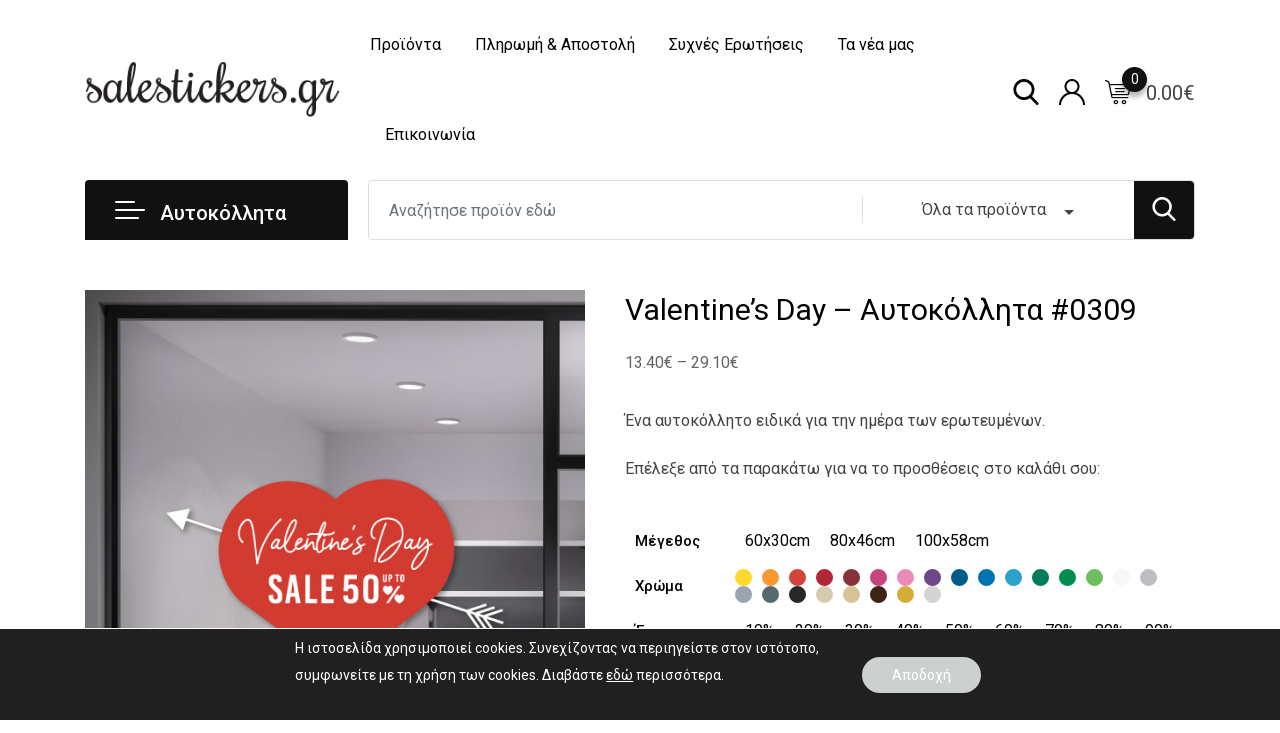

--- FILE ---
content_type: text/html; charset=UTF-8
request_url: https://salestickers.gr/shop/%CE%B3%CE%B9%CE%B1-%CE%B5%CE%B9%CE%B4%CE%B9%CE%BA%CE%B5%CF%82-%CE%B7%CE%BC%CE%B5%CF%81%CE%B5%CF%82/%CE%B1%CE%B3%CE%B9%CE%BF%CF%85-%CE%B2%CE%B1%CE%BB%CE%B5%CE%BD%CF%84%CE%B9%CE%BD%CE%BF%CF%85/valentines-day-%CE%B1%CF%85%CF%84%CE%BF%CE%BA%CF%8C%CE%BB%CE%BB%CE%B7%CF%84%CE%B1-0309/
body_size: 36044
content:
<!DOCTYPE html>
<html lang="el">
<head>
	<meta charset="UTF-8">
	<meta name="viewport" content="width=device-width, initial-scale=1.0">
	<link rel="profile" href="https://gmpg.org/xfn/11" />
	<meta name='robots' content='index, follow, max-image-preview:large, max-snippet:-1, max-video-preview:-1' />
	<style>img:is([sizes="auto" i], [sizes^="auto," i]) { contain-intrinsic-size: 3000px 1500px }</style>
	<noscript><style>#preloader{display:none;}</style></noscript>
	<!-- This site is optimized with the Yoast SEO plugin v26.3 - https://yoast.com/wordpress/plugins/seo/ -->
	<title>Valentine&#039;s Day - Αυτοκόλλητα #0309 - salestickers.gr</title>
	<meta name="description" content="Valentine&#039;s Day - Αυτοκόλλητα - Αυτοκόλλητα για καταστήματα την ημέρα του Αγίου Βαλεντίνου. Γιόρτασε τον Βαλεντίνο και προσέλκυσε πελάτες." />
	<link rel="canonical" href="https://salestickers.gr/shop/για-ειδικες-ημερες/αγιου-βαλεντινου/valentines-day-αυτοκόλλητα-0309/" />
	<meta property="og:locale" content="el_GR" />
	<meta property="og:type" content="article" />
	<meta property="og:title" content="Valentine&#039;s Day - Αυτοκόλλητα #0309 - salestickers.gr" />
	<meta property="og:description" content="Valentine&#039;s Day - Αυτοκόλλητα - Αυτοκόλλητα για καταστήματα την ημέρα του Αγίου Βαλεντίνου. Γιόρτασε τον Βαλεντίνο και προσέλκυσε πελάτες." />
	<meta property="og:url" content="https://salestickers.gr/shop/για-ειδικες-ημερες/αγιου-βαλεντινου/valentines-day-αυτοκόλλητα-0309/" />
	<meta property="og:site_name" content="salestickers.gr" />
	<meta property="article:publisher" content="https://www.facebook.com/salestickers.gr" />
	<meta property="article:modified_time" content="2025-05-15T17:22:18+00:00" />
	<meta property="og:image" content="https://salestickers.gr/wp-content/uploads/2021/01/SKU-0309-IMAGE2.jpg" />
	<meta property="og:image:width" content="570" />
	<meta property="og:image:height" content="653" />
	<meta property="og:image:type" content="image/jpeg" />
	<meta name="twitter:card" content="summary_large_image" />
	<meta name="twitter:label1" content="Εκτιμώμενος χρόνος ανάγνωσης" />
	<meta name="twitter:data1" content="2 λεπτά" />
	<script type="application/ld+json" class="yoast-schema-graph">{"@context":"https://schema.org","@graph":[{"@type":"WebPage","@id":"https://salestickers.gr/shop/%ce%b3%ce%b9%ce%b1-%ce%b5%ce%b9%ce%b4%ce%b9%ce%ba%ce%b5%cf%82-%ce%b7%ce%bc%ce%b5%cf%81%ce%b5%cf%82/%ce%b1%ce%b3%ce%b9%ce%bf%cf%85-%ce%b2%ce%b1%ce%bb%ce%b5%ce%bd%cf%84%ce%b9%ce%bd%ce%bf%cf%85/valentines-day-%ce%b1%cf%85%cf%84%ce%bf%ce%ba%cf%8c%ce%bb%ce%bb%ce%b7%cf%84%ce%b1-0309/","url":"https://salestickers.gr/shop/%ce%b3%ce%b9%ce%b1-%ce%b5%ce%b9%ce%b4%ce%b9%ce%ba%ce%b5%cf%82-%ce%b7%ce%bc%ce%b5%cf%81%ce%b5%cf%82/%ce%b1%ce%b3%ce%b9%ce%bf%cf%85-%ce%b2%ce%b1%ce%bb%ce%b5%ce%bd%cf%84%ce%b9%ce%bd%ce%bf%cf%85/valentines-day-%ce%b1%cf%85%cf%84%ce%bf%ce%ba%cf%8c%ce%bb%ce%bb%ce%b7%cf%84%ce%b1-0309/","name":"Valentine's Day - Αυτοκόλλητα #0309 - salestickers.gr","isPartOf":{"@id":"https://salestickers.gr/#website"},"primaryImageOfPage":{"@id":"https://salestickers.gr/shop/%ce%b3%ce%b9%ce%b1-%ce%b5%ce%b9%ce%b4%ce%b9%ce%ba%ce%b5%cf%82-%ce%b7%ce%bc%ce%b5%cf%81%ce%b5%cf%82/%ce%b1%ce%b3%ce%b9%ce%bf%cf%85-%ce%b2%ce%b1%ce%bb%ce%b5%ce%bd%cf%84%ce%b9%ce%bd%ce%bf%cf%85/valentines-day-%ce%b1%cf%85%cf%84%ce%bf%ce%ba%cf%8c%ce%bb%ce%bb%ce%b7%cf%84%ce%b1-0309/#primaryimage"},"image":{"@id":"https://salestickers.gr/shop/%ce%b3%ce%b9%ce%b1-%ce%b5%ce%b9%ce%b4%ce%b9%ce%ba%ce%b5%cf%82-%ce%b7%ce%bc%ce%b5%cf%81%ce%b5%cf%82/%ce%b1%ce%b3%ce%b9%ce%bf%cf%85-%ce%b2%ce%b1%ce%bb%ce%b5%ce%bd%cf%84%ce%b9%ce%bd%ce%bf%cf%85/valentines-day-%ce%b1%cf%85%cf%84%ce%bf%ce%ba%cf%8c%ce%bb%ce%bb%ce%b7%cf%84%ce%b1-0309/#primaryimage"},"thumbnailUrl":"https://salestickers.gr/wp-content/uploads/2021/01/SKU-0309-IMAGE2.jpg","datePublished":"2021-01-22T19:51:37+00:00","dateModified":"2025-05-15T17:22:18+00:00","description":"Valentine's Day - Αυτοκόλλητα - Αυτοκόλλητα για καταστήματα την ημέρα του Αγίου Βαλεντίνου. Γιόρτασε τον Βαλεντίνο και προσέλκυσε πελάτες.","breadcrumb":{"@id":"https://salestickers.gr/shop/%ce%b3%ce%b9%ce%b1-%ce%b5%ce%b9%ce%b4%ce%b9%ce%ba%ce%b5%cf%82-%ce%b7%ce%bc%ce%b5%cf%81%ce%b5%cf%82/%ce%b1%ce%b3%ce%b9%ce%bf%cf%85-%ce%b2%ce%b1%ce%bb%ce%b5%ce%bd%cf%84%ce%b9%ce%bd%ce%bf%cf%85/valentines-day-%ce%b1%cf%85%cf%84%ce%bf%ce%ba%cf%8c%ce%bb%ce%bb%ce%b7%cf%84%ce%b1-0309/#breadcrumb"},"inLanguage":"el","potentialAction":[{"@type":"ReadAction","target":["https://salestickers.gr/shop/%ce%b3%ce%b9%ce%b1-%ce%b5%ce%b9%ce%b4%ce%b9%ce%ba%ce%b5%cf%82-%ce%b7%ce%bc%ce%b5%cf%81%ce%b5%cf%82/%ce%b1%ce%b3%ce%b9%ce%bf%cf%85-%ce%b2%ce%b1%ce%bb%ce%b5%ce%bd%cf%84%ce%b9%ce%bd%ce%bf%cf%85/valentines-day-%ce%b1%cf%85%cf%84%ce%bf%ce%ba%cf%8c%ce%bb%ce%bb%ce%b7%cf%84%ce%b1-0309/"]}]},{"@type":"ImageObject","inLanguage":"el","@id":"https://salestickers.gr/shop/%ce%b3%ce%b9%ce%b1-%ce%b5%ce%b9%ce%b4%ce%b9%ce%ba%ce%b5%cf%82-%ce%b7%ce%bc%ce%b5%cf%81%ce%b5%cf%82/%ce%b1%ce%b3%ce%b9%ce%bf%cf%85-%ce%b2%ce%b1%ce%bb%ce%b5%ce%bd%cf%84%ce%b9%ce%bd%ce%bf%cf%85/valentines-day-%ce%b1%cf%85%cf%84%ce%bf%ce%ba%cf%8c%ce%bb%ce%bb%ce%b7%cf%84%ce%b1-0309/#primaryimage","url":"https://salestickers.gr/wp-content/uploads/2021/01/SKU-0309-IMAGE2.jpg","contentUrl":"https://salestickers.gr/wp-content/uploads/2021/01/SKU-0309-IMAGE2.jpg","width":570,"height":653,"caption":"Valentine's Day - Αυτοκόλλητα - Αυτοκόλλητα Βιτρίνας Καταστημάτων για την ημέρα του Αγίου Βαλεντίνου"},{"@type":"BreadcrumbList","@id":"https://salestickers.gr/shop/%ce%b3%ce%b9%ce%b1-%ce%b5%ce%b9%ce%b4%ce%b9%ce%ba%ce%b5%cf%82-%ce%b7%ce%bc%ce%b5%cf%81%ce%b5%cf%82/%ce%b1%ce%b3%ce%b9%ce%bf%cf%85-%ce%b2%ce%b1%ce%bb%ce%b5%ce%bd%cf%84%ce%b9%ce%bd%ce%bf%cf%85/valentines-day-%ce%b1%cf%85%cf%84%ce%bf%ce%ba%cf%8c%ce%bb%ce%bb%ce%b7%cf%84%ce%b1-0309/#breadcrumb","itemListElement":[{"@type":"ListItem","position":1,"name":"Αρχική","item":"https://salestickers.gr/"},{"@type":"ListItem","position":2,"name":"Προϊόντα","item":"https://salestickers.gr/%ce%b1%cf%85%cf%84%ce%bf%ce%ba%cf%8c%ce%bb%ce%bb%ce%b7%cf%84%ce%b1-%ce%b5%ce%ba%cf%80%cf%84%cf%8e%cf%83%ce%b5%cf%89%ce%bd-%cf%80%cf%81%ce%bf%cf%83%cf%86%ce%bf%cf%81%cf%8e%ce%bd-2/"},{"@type":"ListItem","position":3,"name":"Valentine&#8217;s Day &#8211; Αυτοκόλλητα #0309"}]},{"@type":"WebSite","@id":"https://salestickers.gr/#website","url":"https://salestickers.gr/","name":"salestickers.gr","description":"Αυτοκόλλητα Εκπτώσεων &amp; Προσφορών - Βιτρίνα Καταστημάτων","publisher":{"@id":"https://salestickers.gr/#organization"},"potentialAction":[{"@type":"SearchAction","target":{"@type":"EntryPoint","urlTemplate":"https://salestickers.gr/?s={search_term_string}"},"query-input":{"@type":"PropertyValueSpecification","valueRequired":true,"valueName":"search_term_string"}}],"inLanguage":"el"},{"@type":"Organization","@id":"https://salestickers.gr/#organization","name":"salestickers.gr","url":"https://salestickers.gr/","logo":{"@type":"ImageObject","inLanguage":"el","@id":"https://salestickers.gr/#/schema/logo/image/","url":"http://salestickers.gr/wp-content/uploads/2020/10/LOGO.png","contentUrl":"http://salestickers.gr/wp-content/uploads/2020/10/LOGO.png","width":1015,"height":278,"caption":"salestickers.gr"},"image":{"@id":"https://salestickers.gr/#/schema/logo/image/"},"sameAs":["https://www.facebook.com/salestickers.gr","https://www.instagram.com/salestickers.gr/","https://www.pinterest.com/salestickers/"]}]}</script>
	<!-- / Yoast SEO plugin. -->


<link rel='dns-prefetch' href='//fonts.googleapis.com' />
<link rel='preconnect' href='https://fonts.gstatic.com' crossorigin />
<link rel="alternate" type="application/rss+xml" title="Ροή RSS &raquo; salestickers.gr" href="https://salestickers.gr/feed/" />
<link rel="alternate" type="application/rss+xml" title="Ροή Σχολίων &raquo; salestickers.gr" href="https://salestickers.gr/comments/feed/" />
<script type="text/javascript">
/* <![CDATA[ */
window._wpemojiSettings = {"baseUrl":"https:\/\/s.w.org\/images\/core\/emoji\/16.0.1\/72x72\/","ext":".png","svgUrl":"https:\/\/s.w.org\/images\/core\/emoji\/16.0.1\/svg\/","svgExt":".svg","source":{"concatemoji":"https:\/\/salestickers.gr\/wp-includes\/js\/wp-emoji-release.min.js?ver=6.8.2"}};
/*! This file is auto-generated */
!function(s,n){var o,i,e;function c(e){try{var t={supportTests:e,timestamp:(new Date).valueOf()};sessionStorage.setItem(o,JSON.stringify(t))}catch(e){}}function p(e,t,n){e.clearRect(0,0,e.canvas.width,e.canvas.height),e.fillText(t,0,0);var t=new Uint32Array(e.getImageData(0,0,e.canvas.width,e.canvas.height).data),a=(e.clearRect(0,0,e.canvas.width,e.canvas.height),e.fillText(n,0,0),new Uint32Array(e.getImageData(0,0,e.canvas.width,e.canvas.height).data));return t.every(function(e,t){return e===a[t]})}function u(e,t){e.clearRect(0,0,e.canvas.width,e.canvas.height),e.fillText(t,0,0);for(var n=e.getImageData(16,16,1,1),a=0;a<n.data.length;a++)if(0!==n.data[a])return!1;return!0}function f(e,t,n,a){switch(t){case"flag":return n(e,"\ud83c\udff3\ufe0f\u200d\u26a7\ufe0f","\ud83c\udff3\ufe0f\u200b\u26a7\ufe0f")?!1:!n(e,"\ud83c\udde8\ud83c\uddf6","\ud83c\udde8\u200b\ud83c\uddf6")&&!n(e,"\ud83c\udff4\udb40\udc67\udb40\udc62\udb40\udc65\udb40\udc6e\udb40\udc67\udb40\udc7f","\ud83c\udff4\u200b\udb40\udc67\u200b\udb40\udc62\u200b\udb40\udc65\u200b\udb40\udc6e\u200b\udb40\udc67\u200b\udb40\udc7f");case"emoji":return!a(e,"\ud83e\udedf")}return!1}function g(e,t,n,a){var r="undefined"!=typeof WorkerGlobalScope&&self instanceof WorkerGlobalScope?new OffscreenCanvas(300,150):s.createElement("canvas"),o=r.getContext("2d",{willReadFrequently:!0}),i=(o.textBaseline="top",o.font="600 32px Arial",{});return e.forEach(function(e){i[e]=t(o,e,n,a)}),i}function t(e){var t=s.createElement("script");t.src=e,t.defer=!0,s.head.appendChild(t)}"undefined"!=typeof Promise&&(o="wpEmojiSettingsSupports",i=["flag","emoji"],n.supports={everything:!0,everythingExceptFlag:!0},e=new Promise(function(e){s.addEventListener("DOMContentLoaded",e,{once:!0})}),new Promise(function(t){var n=function(){try{var e=JSON.parse(sessionStorage.getItem(o));if("object"==typeof e&&"number"==typeof e.timestamp&&(new Date).valueOf()<e.timestamp+604800&&"object"==typeof e.supportTests)return e.supportTests}catch(e){}return null}();if(!n){if("undefined"!=typeof Worker&&"undefined"!=typeof OffscreenCanvas&&"undefined"!=typeof URL&&URL.createObjectURL&&"undefined"!=typeof Blob)try{var e="postMessage("+g.toString()+"("+[JSON.stringify(i),f.toString(),p.toString(),u.toString()].join(",")+"));",a=new Blob([e],{type:"text/javascript"}),r=new Worker(URL.createObjectURL(a),{name:"wpTestEmojiSupports"});return void(r.onmessage=function(e){c(n=e.data),r.terminate(),t(n)})}catch(e){}c(n=g(i,f,p,u))}t(n)}).then(function(e){for(var t in e)n.supports[t]=e[t],n.supports.everything=n.supports.everything&&n.supports[t],"flag"!==t&&(n.supports.everythingExceptFlag=n.supports.everythingExceptFlag&&n.supports[t]);n.supports.everythingExceptFlag=n.supports.everythingExceptFlag&&!n.supports.flag,n.DOMReady=!1,n.readyCallback=function(){n.DOMReady=!0}}).then(function(){return e}).then(function(){var e;n.supports.everything||(n.readyCallback(),(e=n.source||{}).concatemoji?t(e.concatemoji):e.wpemoji&&e.twemoji&&(t(e.twemoji),t(e.wpemoji)))}))}((window,document),window._wpemojiSettings);
/* ]]> */
</script>
<link rel='stylesheet' id='sbi_styles-css' href='https://salestickers.gr/wp-content/plugins/instagram-feed/css/sbi-styles.min.css?ver=6.9.1' type='text/css' media='all' />
<style id='wp-emoji-styles-inline-css' type='text/css'>

	img.wp-smiley, img.emoji {
		display: inline !important;
		border: none !important;
		box-shadow: none !important;
		height: 1em !important;
		width: 1em !important;
		margin: 0 0.07em !important;
		vertical-align: -0.1em !important;
		background: none !important;
		padding: 0 !important;
	}
</style>
<link rel='stylesheet' id='wp-block-library-css' href='https://salestickers.gr/wp-includes/css/dist/block-library/style.min.css?ver=6.8.2' type='text/css' media='all' />
<style id='wp-block-library-theme-inline-css' type='text/css'>
.wp-block-audio :where(figcaption){color:#555;font-size:13px;text-align:center}.is-dark-theme .wp-block-audio :where(figcaption){color:#ffffffa6}.wp-block-audio{margin:0 0 1em}.wp-block-code{border:1px solid #ccc;border-radius:4px;font-family:Menlo,Consolas,monaco,monospace;padding:.8em 1em}.wp-block-embed :where(figcaption){color:#555;font-size:13px;text-align:center}.is-dark-theme .wp-block-embed :where(figcaption){color:#ffffffa6}.wp-block-embed{margin:0 0 1em}.blocks-gallery-caption{color:#555;font-size:13px;text-align:center}.is-dark-theme .blocks-gallery-caption{color:#ffffffa6}:root :where(.wp-block-image figcaption){color:#555;font-size:13px;text-align:center}.is-dark-theme :root :where(.wp-block-image figcaption){color:#ffffffa6}.wp-block-image{margin:0 0 1em}.wp-block-pullquote{border-bottom:4px solid;border-top:4px solid;color:currentColor;margin-bottom:1.75em}.wp-block-pullquote cite,.wp-block-pullquote footer,.wp-block-pullquote__citation{color:currentColor;font-size:.8125em;font-style:normal;text-transform:uppercase}.wp-block-quote{border-left:.25em solid;margin:0 0 1.75em;padding-left:1em}.wp-block-quote cite,.wp-block-quote footer{color:currentColor;font-size:.8125em;font-style:normal;position:relative}.wp-block-quote:where(.has-text-align-right){border-left:none;border-right:.25em solid;padding-left:0;padding-right:1em}.wp-block-quote:where(.has-text-align-center){border:none;padding-left:0}.wp-block-quote.is-large,.wp-block-quote.is-style-large,.wp-block-quote:where(.is-style-plain){border:none}.wp-block-search .wp-block-search__label{font-weight:700}.wp-block-search__button{border:1px solid #ccc;padding:.375em .625em}:where(.wp-block-group.has-background){padding:1.25em 2.375em}.wp-block-separator.has-css-opacity{opacity:.4}.wp-block-separator{border:none;border-bottom:2px solid;margin-left:auto;margin-right:auto}.wp-block-separator.has-alpha-channel-opacity{opacity:1}.wp-block-separator:not(.is-style-wide):not(.is-style-dots){width:100px}.wp-block-separator.has-background:not(.is-style-dots){border-bottom:none;height:1px}.wp-block-separator.has-background:not(.is-style-wide):not(.is-style-dots){height:2px}.wp-block-table{margin:0 0 1em}.wp-block-table td,.wp-block-table th{word-break:normal}.wp-block-table :where(figcaption){color:#555;font-size:13px;text-align:center}.is-dark-theme .wp-block-table :where(figcaption){color:#ffffffa6}.wp-block-video :where(figcaption){color:#555;font-size:13px;text-align:center}.is-dark-theme .wp-block-video :where(figcaption){color:#ffffffa6}.wp-block-video{margin:0 0 1em}:root :where(.wp-block-template-part.has-background){margin-bottom:0;margin-top:0;padding:1.25em 2.375em}
</style>
<style id='classic-theme-styles-inline-css' type='text/css'>
/*! This file is auto-generated */
.wp-block-button__link{color:#fff;background-color:#32373c;border-radius:9999px;box-shadow:none;text-decoration:none;padding:calc(.667em + 2px) calc(1.333em + 2px);font-size:1.125em}.wp-block-file__button{background:#32373c;color:#fff;text-decoration:none}
</style>
<style id='global-styles-inline-css' type='text/css'>
:root{--wp--preset--aspect-ratio--square: 1;--wp--preset--aspect-ratio--4-3: 4/3;--wp--preset--aspect-ratio--3-4: 3/4;--wp--preset--aspect-ratio--3-2: 3/2;--wp--preset--aspect-ratio--2-3: 2/3;--wp--preset--aspect-ratio--16-9: 16/9;--wp--preset--aspect-ratio--9-16: 9/16;--wp--preset--color--black: #000000;--wp--preset--color--cyan-bluish-gray: #abb8c3;--wp--preset--color--white: #ffffff;--wp--preset--color--pale-pink: #f78da7;--wp--preset--color--vivid-red: #cf2e2e;--wp--preset--color--luminous-vivid-orange: #ff6900;--wp--preset--color--luminous-vivid-amber: #fcb900;--wp--preset--color--light-green-cyan: #7bdcb5;--wp--preset--color--vivid-green-cyan: #00d084;--wp--preset--color--pale-cyan-blue: #8ed1fc;--wp--preset--color--vivid-cyan-blue: #0693e3;--wp--preset--color--vivid-purple: #9b51e0;--wp--preset--color--metro-black: #111111;--wp--preset--color--metro-red: #e53935;--wp--preset--color--metro-orange: #FF9900;--wp--preset--color--metro-tomato: #f26c4f;--wp--preset--color--metro-white: #ffffff;--wp--preset--gradient--vivid-cyan-blue-to-vivid-purple: linear-gradient(135deg,rgba(6,147,227,1) 0%,rgb(155,81,224) 100%);--wp--preset--gradient--light-green-cyan-to-vivid-green-cyan: linear-gradient(135deg,rgb(122,220,180) 0%,rgb(0,208,130) 100%);--wp--preset--gradient--luminous-vivid-amber-to-luminous-vivid-orange: linear-gradient(135deg,rgba(252,185,0,1) 0%,rgba(255,105,0,1) 100%);--wp--preset--gradient--luminous-vivid-orange-to-vivid-red: linear-gradient(135deg,rgba(255,105,0,1) 0%,rgb(207,46,46) 100%);--wp--preset--gradient--very-light-gray-to-cyan-bluish-gray: linear-gradient(135deg,rgb(238,238,238) 0%,rgb(169,184,195) 100%);--wp--preset--gradient--cool-to-warm-spectrum: linear-gradient(135deg,rgb(74,234,220) 0%,rgb(151,120,209) 20%,rgb(207,42,186) 40%,rgb(238,44,130) 60%,rgb(251,105,98) 80%,rgb(254,248,76) 100%);--wp--preset--gradient--blush-light-purple: linear-gradient(135deg,rgb(255,206,236) 0%,rgb(152,150,240) 100%);--wp--preset--gradient--blush-bordeaux: linear-gradient(135deg,rgb(254,205,165) 0%,rgb(254,45,45) 50%,rgb(107,0,62) 100%);--wp--preset--gradient--luminous-dusk: linear-gradient(135deg,rgb(255,203,112) 0%,rgb(199,81,192) 50%,rgb(65,88,208) 100%);--wp--preset--gradient--pale-ocean: linear-gradient(135deg,rgb(255,245,203) 0%,rgb(182,227,212) 50%,rgb(51,167,181) 100%);--wp--preset--gradient--electric-grass: linear-gradient(135deg,rgb(202,248,128) 0%,rgb(113,206,126) 100%);--wp--preset--gradient--midnight: linear-gradient(135deg,rgb(2,3,129) 0%,rgb(40,116,252) 100%);--wp--preset--font-size--small: 13px;--wp--preset--font-size--medium: 20px;--wp--preset--font-size--large: 36px;--wp--preset--font-size--x-large: 42px;--wp--preset--spacing--20: 0.44rem;--wp--preset--spacing--30: 0.67rem;--wp--preset--spacing--40: 1rem;--wp--preset--spacing--50: 1.5rem;--wp--preset--spacing--60: 2.25rem;--wp--preset--spacing--70: 3.38rem;--wp--preset--spacing--80: 5.06rem;--wp--preset--shadow--natural: 6px 6px 9px rgba(0, 0, 0, 0.2);--wp--preset--shadow--deep: 12px 12px 50px rgba(0, 0, 0, 0.4);--wp--preset--shadow--sharp: 6px 6px 0px rgba(0, 0, 0, 0.2);--wp--preset--shadow--outlined: 6px 6px 0px -3px rgba(255, 255, 255, 1), 6px 6px rgba(0, 0, 0, 1);--wp--preset--shadow--crisp: 6px 6px 0px rgba(0, 0, 0, 1);}:where(.is-layout-flex){gap: 0.5em;}:where(.is-layout-grid){gap: 0.5em;}body .is-layout-flex{display: flex;}.is-layout-flex{flex-wrap: wrap;align-items: center;}.is-layout-flex > :is(*, div){margin: 0;}body .is-layout-grid{display: grid;}.is-layout-grid > :is(*, div){margin: 0;}:where(.wp-block-columns.is-layout-flex){gap: 2em;}:where(.wp-block-columns.is-layout-grid){gap: 2em;}:where(.wp-block-post-template.is-layout-flex){gap: 1.25em;}:where(.wp-block-post-template.is-layout-grid){gap: 1.25em;}.has-black-color{color: var(--wp--preset--color--black) !important;}.has-cyan-bluish-gray-color{color: var(--wp--preset--color--cyan-bluish-gray) !important;}.has-white-color{color: var(--wp--preset--color--white) !important;}.has-pale-pink-color{color: var(--wp--preset--color--pale-pink) !important;}.has-vivid-red-color{color: var(--wp--preset--color--vivid-red) !important;}.has-luminous-vivid-orange-color{color: var(--wp--preset--color--luminous-vivid-orange) !important;}.has-luminous-vivid-amber-color{color: var(--wp--preset--color--luminous-vivid-amber) !important;}.has-light-green-cyan-color{color: var(--wp--preset--color--light-green-cyan) !important;}.has-vivid-green-cyan-color{color: var(--wp--preset--color--vivid-green-cyan) !important;}.has-pale-cyan-blue-color{color: var(--wp--preset--color--pale-cyan-blue) !important;}.has-vivid-cyan-blue-color{color: var(--wp--preset--color--vivid-cyan-blue) !important;}.has-vivid-purple-color{color: var(--wp--preset--color--vivid-purple) !important;}.has-black-background-color{background-color: var(--wp--preset--color--black) !important;}.has-cyan-bluish-gray-background-color{background-color: var(--wp--preset--color--cyan-bluish-gray) !important;}.has-white-background-color{background-color: var(--wp--preset--color--white) !important;}.has-pale-pink-background-color{background-color: var(--wp--preset--color--pale-pink) !important;}.has-vivid-red-background-color{background-color: var(--wp--preset--color--vivid-red) !important;}.has-luminous-vivid-orange-background-color{background-color: var(--wp--preset--color--luminous-vivid-orange) !important;}.has-luminous-vivid-amber-background-color{background-color: var(--wp--preset--color--luminous-vivid-amber) !important;}.has-light-green-cyan-background-color{background-color: var(--wp--preset--color--light-green-cyan) !important;}.has-vivid-green-cyan-background-color{background-color: var(--wp--preset--color--vivid-green-cyan) !important;}.has-pale-cyan-blue-background-color{background-color: var(--wp--preset--color--pale-cyan-blue) !important;}.has-vivid-cyan-blue-background-color{background-color: var(--wp--preset--color--vivid-cyan-blue) !important;}.has-vivid-purple-background-color{background-color: var(--wp--preset--color--vivid-purple) !important;}.has-black-border-color{border-color: var(--wp--preset--color--black) !important;}.has-cyan-bluish-gray-border-color{border-color: var(--wp--preset--color--cyan-bluish-gray) !important;}.has-white-border-color{border-color: var(--wp--preset--color--white) !important;}.has-pale-pink-border-color{border-color: var(--wp--preset--color--pale-pink) !important;}.has-vivid-red-border-color{border-color: var(--wp--preset--color--vivid-red) !important;}.has-luminous-vivid-orange-border-color{border-color: var(--wp--preset--color--luminous-vivid-orange) !important;}.has-luminous-vivid-amber-border-color{border-color: var(--wp--preset--color--luminous-vivid-amber) !important;}.has-light-green-cyan-border-color{border-color: var(--wp--preset--color--light-green-cyan) !important;}.has-vivid-green-cyan-border-color{border-color: var(--wp--preset--color--vivid-green-cyan) !important;}.has-pale-cyan-blue-border-color{border-color: var(--wp--preset--color--pale-cyan-blue) !important;}.has-vivid-cyan-blue-border-color{border-color: var(--wp--preset--color--vivid-cyan-blue) !important;}.has-vivid-purple-border-color{border-color: var(--wp--preset--color--vivid-purple) !important;}.has-vivid-cyan-blue-to-vivid-purple-gradient-background{background: var(--wp--preset--gradient--vivid-cyan-blue-to-vivid-purple) !important;}.has-light-green-cyan-to-vivid-green-cyan-gradient-background{background: var(--wp--preset--gradient--light-green-cyan-to-vivid-green-cyan) !important;}.has-luminous-vivid-amber-to-luminous-vivid-orange-gradient-background{background: var(--wp--preset--gradient--luminous-vivid-amber-to-luminous-vivid-orange) !important;}.has-luminous-vivid-orange-to-vivid-red-gradient-background{background: var(--wp--preset--gradient--luminous-vivid-orange-to-vivid-red) !important;}.has-very-light-gray-to-cyan-bluish-gray-gradient-background{background: var(--wp--preset--gradient--very-light-gray-to-cyan-bluish-gray) !important;}.has-cool-to-warm-spectrum-gradient-background{background: var(--wp--preset--gradient--cool-to-warm-spectrum) !important;}.has-blush-light-purple-gradient-background{background: var(--wp--preset--gradient--blush-light-purple) !important;}.has-blush-bordeaux-gradient-background{background: var(--wp--preset--gradient--blush-bordeaux) !important;}.has-luminous-dusk-gradient-background{background: var(--wp--preset--gradient--luminous-dusk) !important;}.has-pale-ocean-gradient-background{background: var(--wp--preset--gradient--pale-ocean) !important;}.has-electric-grass-gradient-background{background: var(--wp--preset--gradient--electric-grass) !important;}.has-midnight-gradient-background{background: var(--wp--preset--gradient--midnight) !important;}.has-small-font-size{font-size: var(--wp--preset--font-size--small) !important;}.has-medium-font-size{font-size: var(--wp--preset--font-size--medium) !important;}.has-large-font-size{font-size: var(--wp--preset--font-size--large) !important;}.has-x-large-font-size{font-size: var(--wp--preset--font-size--x-large) !important;}
:where(.wp-block-post-template.is-layout-flex){gap: 1.25em;}:where(.wp-block-post-template.is-layout-grid){gap: 1.25em;}
:where(.wp-block-columns.is-layout-flex){gap: 2em;}:where(.wp-block-columns.is-layout-grid){gap: 2em;}
:root :where(.wp-block-pullquote){font-size: 1.5em;line-height: 1.6;}
</style>
<link rel='stylesheet' id='wapf-frontend-css-css' href='https://salestickers.gr/wp-content/plugins/advanced-product-fields-for-woocommerce/assets/css/frontend.min.css?ver=1.6.17' type='text/css' media='all' />
<link rel='stylesheet' id='contact-form-7-css' href='https://salestickers.gr/wp-content/plugins/contact-form-7/includes/css/styles.css?ver=6.1.3' type='text/css' media='all' />
<link rel='stylesheet' id='photoswipe-css' href='https://salestickers.gr/wp-content/plugins/woocommerce/assets/css/photoswipe/photoswipe.min.css?ver=10.1.0' type='text/css' media='all' />
<link rel='stylesheet' id='photoswipe-default-skin-css' href='https://salestickers.gr/wp-content/plugins/woocommerce/assets/css/photoswipe/default-skin/default-skin.min.css?ver=10.1.0' type='text/css' media='all' />
<link rel='stylesheet' id='woocommerce-layout-css' href='https://salestickers.gr/wp-content/plugins/woocommerce/assets/css/woocommerce-layout.css?ver=10.1.0' type='text/css' media='all' />
<link rel='stylesheet' id='woocommerce-smallscreen-css' href='https://salestickers.gr/wp-content/plugins/woocommerce/assets/css/woocommerce-smallscreen.css?ver=10.1.0' type='text/css' media='only screen and (max-width: 767px)' />
<link rel='stylesheet' id='woocommerce-general-css' href='https://salestickers.gr/wp-content/plugins/woocommerce/assets/css/woocommerce.css?ver=10.1.0' type='text/css' media='all' />
<style id='woocommerce-inline-inline-css' type='text/css'>
.woocommerce form .form-row .required { visibility: visible; }
</style>
<link rel='stylesheet' id='dashicons-css' href='https://salestickers.gr/wp-includes/css/dashicons.min.css?ver=6.8.2' type='text/css' media='all' />
<link rel='stylesheet' id='rtwpvg-css' href='https://salestickers.gr/wp-content/plugins/woo-product-variation-gallery-pro/assets/css/rtwpvg.min.css?ver=1767394150' type='text/css' media='all' />
<style id='rtwpvg-inline-css' type='text/css'>
        
            :root {
                --rtwpvg-thumbnail-gap: 10px;
                --rtwpvg-gallery-margin-bottom: 30px;
            }

            /* Large Screen / Default Width */
            .rtwpvg-images {
                max-width: 100%;
            }

            /* style */
                        .rtwpvg-wrapper .rtwpvg-slider-wrapper .rtwpvg-slider-prev-arrow,
            .rtwpvg-wrapper .rtwpvg-slider-wrapper .rtwpvg-slider-next-arrow,
            .rtwpvg-wrapper .rtwpvg-thumbnail-wrapper .rtwpvg-thumbnail-prev-arrow,
            .rtwpvg-wrapper .rtwpvg-thumbnail-wrapper .rtwpvg-thumbnail-next-arrow {
             background: rgba(0, 0, 0, 0.5);
             color: #ffffff;
                        }

                                    .rtwpvg-wrapper .rtwpvg-slider-wrapper .rtwpvg-slider-next-arrow:hover,
            .rtwpvg-wrapper .rtwpvg-slider-wrapper .rtwpvg-slider-prev-arrow:hover,
            .rtwpvg-wrapper .rtwpvg-thumbnail-wrapper .rtwpvg-thumbnail-slider .rtwpvg-thumbnail-prev-arrow:hover,
            .rtwpvg-wrapper .rtwpvg-thumbnail-wrapper .rtwpvg-thumbnail-slider .rtwpvg-thumbnail-next-arrow:hover {
             background: rgba(0, 0, 0, 0.9);
             color: #ffffff;
                        }

                        /* MD, Desktops */
            
            /* SM Devices, Tablets */
                        @media only screen and (max-width: 768px) {
                .rtwpvg-images {
                    width: 720px;
                    max-width: 100% !important;
                }
            }

            
            /* XSM Devices, Phones */
                        @media only screen and (max-width: 480px) {
                .rtwpvg-images {
                    width: 320px;
                    max-width: 100% !important;
                }
            }

                    
        
</style>
<link rel='stylesheet' id='brands-styles-css' href='https://salestickers.gr/wp-content/plugins/woocommerce/assets/css/brands.css?ver=10.1.0' type='text/css' media='all' />
<link rel='stylesheet' id='flexible-shipping-free-shipping-css' href='https://salestickers.gr/wp-content/plugins/flexible-shipping/assets/dist/css/free-shipping.css?ver=6.4.1.2' type='text/css' media='all' />
<link rel='stylesheet' id='slb_core-css' href='https://salestickers.gr/wp-content/plugins/simple-lightbox/client/css/app.css?ver=2.9.4' type='text/css' media='all' />
<link rel='stylesheet' id='rtwpvs-css' href='https://salestickers.gr/wp-content/plugins/woo-product-variation-swatches/assets/css/rtwpvs.min.css?ver=1767394150' type='text/css' media='all' />
<style id='rtwpvs-inline-css' type='text/css'>
        
            .rtwpvs-term:not(.rtwpvs-radio-term) {
                width: 30px;
                height: 30px;
            }

            .rtwpvs-squared .rtwpvs-button-term {
                min-width: 30px;
            }

            .rtwpvs-button-term span {
                font-size: 16px;
            }

            
            
                        .rtwpvs.rtwpvs-attribute-behavior-blur .rtwpvs-term:not(.rtwpvs-radio-term).disabled::before,
            .rtwpvs.rtwpvs-attribute-behavior-blur .rtwpvs-term:not(.rtwpvs-radio-term).disabled::after,
            .rtwpvs.rtwpvs-attribute-behavior-blur .rtwpvs-term:not(.rtwpvs-radio-term).disabled:hover::before,
            .rtwpvs.rtwpvs-attribute-behavior-blur .rtwpvs-term:not(.rtwpvs-radio-term).disabled:hover::after {
                background: #ff0000 !important;
            }

                                    .rtwpvs.rtwpvs-attribute-behavior-blur .rtwpvs-term:not(.rtwpvs-radio-term).disabled img,
            .rtwpvs.rtwpvs-attribute-behavior-blur .rtwpvs-term:not(.rtwpvs-radio-term).disabled span,
            .rtwpvs.rtwpvs-attribute-behavior-blur .rtwpvs-term:not(.rtwpvs-radio-term).disabled:hover img,
            .rtwpvs.rtwpvs-attribute-behavior-blur .rtwpvs-term:not(.rtwpvs-radio-term).disabled:hover span {
                opacity: 0.3;
            }

                    
		
        
            /* Attribute style */
            .rtwpvs .rtwpvs-terms-wrapper .rtwpvs-term:not(.rtwpvs-radio-term) {
                box-shadow: 0 0 0 3px rgba(0,0,0,0.3) !important;
            }
            .rtwpvs-shape-checkmark .rtwpvs-term.selected span.rtwpvs-term-span:before {
                background-color: #000000 !important;
            }
                        /*
            
            */

            .rtwpvs .rtwpvs-terms-wrapper .rtwpvs-button-term span,
            .rtwpvs .rtwpvs-terms-wrapper .rtwpvs-radio-term label,
            .rtwpvs .rtwpvs-terms-wrapper .reset_variations a {
                color: #000000 !important;
            }

            .rtwpvs .rtwpvs-terms-wrapper .rtwpvs-term:not(.radio-variable-item, .rtwpvs-radio-term) {
                background-color: #ffffff !important;
            }

            /*  Attribute Hover style  */
            .rtwpvs .rtwpvs-terms-wrapper .rtwpvs-term:not(.rtwpvs-radio-term):hover{
                box-shadow: 0 0 0 3px #000000 !important;
            } 
            .rtwpvs .rtwpvs-terms-wrapper .rtwpvs-button-term:hover span,
            .rtwpvs .rtwpvs-terms-wrapper .rtwpvs-button-term.selected:hover span,
            .rtwpvs .rtwpvs-terms-wrapper .rtwpvs-radio-term:hover label,
            .rtwpvs .rtwpvs-terms-wrapper .rtwpvs-radio-term.selected:hover label {
                color: #000000 !important;
            } 
            .rtwpvs .rtwpvs-terms-wrapper .rtwpvs-term:not(.rtwpvs-radio-term):hover{
                background-color: #FFFFFF !important;
            }  
            
            /*  Attribute selected style  */
            .rtwpvs .rtwpvs-terms-wrapper .rtwpvs-button-term.selected span,
            .rtwpvs .rtwpvs-terms-wrapper .rtwpvs-radio-term.selected label {
                color: #81d742 !important;
            }

            .rtwpvs .rtwpvs-terms-wrapper .rtwpvs-term:not(.rtwpvs-radio-term).selected {
                background-color: #ffffff !important;
            }

            .rtwpvs .rtwpvs-terms-wrapper .rtwpvs-term:not(.rtwpvs-radio-term).selected {
                box-shadow: 0 0 0 5px #81d742 !important;
            } 

                        .rtwpvs-archive-variation-wrapper .rtwpvs-term:not(.rtwpvs-radio-term) {
             width: 30px;
             height: 30px;
                        }

             

                        .rtwpvs-archive-variation-wrapper .rtwpvs-button-term span {
                font-size: 16px;
            } 
              

                        .rtwpvs.rtwpvs-tooltip .rtwpvs-terms-wrapper span.image-tooltip-wrapper {
                width: 150px;
            }

            
        
        
</style>
<link rel='stylesheet' id='rtwpvs-tooltip-css' href='https://salestickers.gr/wp-content/plugins/woo-product-variation-swatches/assets/css/rtwpvs-tooltip.min.css?ver=1767394150' type='text/css' media='all' />
<link rel='stylesheet' id='metro-gfonts-css' href='//fonts.googleapis.com/css?family=Roboto%3A400%2C500%2C700%7CJosefin+Sans%3A400%2C600%2C700%26subset%3Dlatin%2Clatin-ext&#038;ver=1.4.8' type='text/css' media='all' />
<link rel='stylesheet' id='bootstrap-css' href='https://salestickers.gr/wp-content/themes/metro/assets/css/bootstrap.min.css?ver=1.4.8' type='text/css' media='all' />
<link rel='stylesheet' id='font-awesome-css' href='https://salestickers.gr/wp-content/themes/metro/assets/css/font-awesome.min.css?ver=1.4.8' type='text/css' media='all' />
<link rel='stylesheet' id='slick-css' href='https://salestickers.gr/wp-content/themes/metro/assets/vendors/slick/slick.css?ver=1.4.8' type='text/css' media='all' />
<link rel='stylesheet' id='slick-theme-css' href='https://salestickers.gr/wp-content/themes/metro/assets/vendors/slick/slick-theme.css?ver=1.4.8' type='text/css' media='all' />
<link rel='stylesheet' id='metro-style-css' href='https://salestickers.gr/wp-content/themes/metro/assets/css/style.css?ver=1.4.8' type='text/css' media='all' />
<link rel='stylesheet' id='metro-wc-css' href='https://salestickers.gr/wp-content/themes/metro/assets/css/woocommerce.css?ver=1.4.8' type='text/css' media='all' />
<link rel='stylesheet' id='metro-elementor-css' href='https://salestickers.gr/wp-content/themes/metro/assets/css/elementor.css?ver=1.4.8' type='text/css' media='all' />
<style id='metro-dynamic-inline-css' type='text/css'>
.main-header a.logo img{max-height:85px}.banner{background:url(http://salestickers.gr/wp-content/themes/metro/assets/img/banner.jpg) no-repeat scroll center center / cover;}.header-bgimg .banner:before{background-color:rgba(0,0,0,0);}.rt-product-block .rtin-thumb img{width: 100%;}body, gtnbg_root, ul li, input, gtnbg_root p { font-family: Roboto, sans-serif; font-size: 16px; line-height: 28px; font-weight : 400; font-style: normal; } h1 { font-family: Roboto, sans-serif; font-size: 22px; line-height: 28px; font-weight : 400; font-style: normal; } h2 { font-family: Roboto, sans-serif; font-size: 21px; line-height: 26px; font-weight : 400; font-style: normal; } h3 { font-family: Roboto, sans-serif; font-size: 20px; line-height: 26px; font-weight : 400; font-style: normal; } h4 { font-family: Roboto, sans-serif; font-size: 19px; line-height: 26px; font-weight : 400; font-style: normal; } h5 { font-family: Roboto, sans-serif; font-size: 18px; line-height: 24px; font-weight : 400; font-style: normal; } h6 { font-family: Roboto, sans-serif; font-size: 15px; line-height: 20px; font-weight : 400; font-style: normal; } mark, ins { background: rgba(17, 17, 17, .3); } a:link, a:visited { color: #111111; } blockquote::before, .wp-block-quote::before { background-color: #111111; } .wp-block-pullquote {   border-color: #111111; } .primary-color { color: #111111; } .primary-bgcolor { background-color: #111111; } .metro-shop-link + a:after { background-color: #111111; } .metro-shop-link-2 { color: #111111 !important; } .metro-shop-link-2 + a:after { background-color: #111111; } .ui-autocomplete li:hover { background-color: #111111; } .main-header .main-navigation-area .main-navigation ul li a { font-family: Roboto, sans-serif; font-size : 16px; font-weight : 400; line-height : 26px; text-transform : none; font-style: normal; } .main-header .main-navigation-area .main-navigation ul li ul li a { font-family: Roboto, sans-serif; font-size : 14px; font-weight : 400; line-height : 26px; text-transform : none; font-style: normal; } .mean-container .mean-nav ul li.menu-item a { font-family: Roboto, sans-serif; font-size : 14px; font-weight : 400; line-height : 21px; text-transform : none; font-style: normal; } .top-header .tophead-info li i { color: #111111; } .top-header .tophead-social li a:hover { color: #111111; } .top-header.rtin-style-2, .top-header.rtin-style-3 { background-color: #111111; } .main-header .main-navigation-area .main-navigation ul.menu > li > a::after, .main-header .main-navigation-area .main-navigation ul.menu > li.current-menu-item > a::after, .main-header .main-navigation-area .main-navigation ul.menu > li.current > a::after { background-color: #111111; } .main-header .main-navigation-area .main-navigation ul li a { color: #000000; } .main-header .main-navigation-area .main-navigation ul li ul li a { color: #111111; } .main-header .main-navigation-area .main-navigation ul li ul li:hover > a { color: #ffffff; background-color: #111111; } .main-header .main-navigation-area .main-navigation ul li.mega-menu > ul.sub-menu > li:hover > a { color: #111111; } .main-header .main-navigation-area .main-navigation ul li.mega-menu > ul.sub-menu > li > a:hover { color: #111111; } .mean-container .mean-bar { border-color: #111111; } .mean-container .mean-bar a.meanmenu-reveal, .mean-container .mean-nav ul li.menu-item a:hover, .mean-container .mean-nav>ul>li.current-menu-item>a, .mean-container .mean-nav ul li.menu-item a.mean-expand { color: #111111; } .mean-container .mean-bar a.meanmenu-reveal span { background-color: #111111; } .header-contact li i, .header-contact li a:hover { color: #111111; } .header-icon-area .cart-icon-area a:hover i, .header-icon-area .account-icon-area a:hover i, .header-icon-area .search-icon-area a:hover i { color: #111111} .header-icon-area .cart-icon-area .cart-icon-num { background-color: #111111; -webkit-box-shadow: 0 5px 5px rgba(17, 17, 17, 0.3); box-shadow: 0 5px 5px rgba(17, 17, 17, 0.3); } .header-icon-area .cart-icon-area .cart-icon-products { border-color: #111111; } .cart-icon-products .widget_shopping_cart .mini_cart_item a:hover { color: #111111; } .cart-icon-products .widget_shopping_cart .woocommerce-mini-cart__buttons a { background-color: #111111; } .header-style-3 .header-firstrow { background-color: #111111; } .header-style-3 .header-icon-area .cart-icon-area .cart-icon-num { color: #111111; } .vertical-menu-area .vertical-menu-btn, .product-search .input-group .btn-group .rtin-btn-search, .product-search .input-group .dropdown-menu ul li:hover { background-color: #111111; } .banner .banner-content h1 { color: #000000; } .main-breadcrumb { color: #686868; } .main-breadcrumb a span { color: #949494; } .main-breadcrumb span { color: #000000; } .main-breadcrumb a span:hover { color: #111111; } .site-footer { background-color: #111111; } .footer-top-area .widget > h3 { color: #ffffff; } .footer-top-area .widget { color: #cccccc; } .footer-top-area a:link, .footer-top-area a:visited { color: #cccccc; } .footer-top-area .widget a:hover, .footer-top-area .widget a:active { color: #ffffff; } .footer-bottom-area .footer-bottom-inner .copyright-text { color: #cccccc; } .footer-bottom-area .footer-bottom-inner .copyright-text a { color: #ffffff; } .footer-top-mail-chimp.footer-top-layout2{  background-image: url(http://salestickers.gr/wp-content/themes/metro/assets/img/mail-chimp-banner.jpg); } .footer-top-mail-chimp.footer-top-layout1{  background-color: #ffffff; }  button, input[type="button"], input[type="reset"], input[type="submit"] { background-color: #111111; } button:hover, input[type="button"]:hover, input[type="reset"]:hover, input[type="submit"]:hover, button:active, input[type="button"]:active, input[type="reset"]:active, input[type="submit"]:active { background-color: rgba(17, 17, 17, 0.8); } body a.scrollToTop { background-color: #111111; -webkit-box-shadow: 0 1px 6px rgba(17, 17, 17, 0.275); box-shadow: 0 1px 6px rgba(17, 17, 17, 0.275); } .rdtheme-button-1, .rdtheme-button-2 { background-color: #111111; } .widget.widget_tag_cloud a:hover, .widget.widget_product_tag_cloud a:hover { background-color: #111111; border-color: #111111; } .sidebar-widget-area .widget a:hover { color: #111111; } .sidebar-widget-area .widget.widget_tag_cloud a:hover, .sidebar-widget-area .widget.widget_product_tag_cloud a:hover { background-color: #111111; } .widget_metro_post .rtin-item .rtin-content .rtin-title a:hover { color: #111111; } .sidebar-widget-area .widget_metro_socials ul li a, .widget_metro_socials ul li a { color: #111111; } .sidebar-widget-area .widget_metro_socials ul li a:hover, .widget_metro_socials ul li a:hover { background-color: #111111; border-color: #111111; } .metro-product-cat-widget .card .card-header svg {   fill: #111111; } .metro-product-cat-widget .card .card-body ul li a span {   color: #111111; } .pagination-area ul li:not(.pagi) a:hover, .pagination-area ul li:not(.pagi) span, .dokan-product-listing-area .pagination-wrap ul li:not(.pagi) a:hover, .dokan-product-listing-area .pagination-wrap ul li:not(.pagi) span { background-color: #111111; border-color: #111111; } .post-each .post-thumbnail .post-date-round { color: #111111; } .post-each .post-thumbnail .post-date-box { color: #111111; } .post-each .post-top-cats a:hover { color: #111111; } .post-each .post-title a:hover { color: #111111; } .post-each .post-meta li a:hover { color: #111111; } .post-each .read-more-btn:hover { background-color: #111111; border-color: #111111; } .post-content-area .post-tags a:hover { background-color: #111111; border-color: #111111; } .post-social .post-social-sharing a:hover { color: #111111; } .post-author-block .rtin-right .author-social a:hover { color: #111111; } .single-post-pagination .rtin-item .rtin-content .rtin-title a:hover { color: #111111; } .single-post-pagination .rtin-item .rtin-content a.rtin-link:hover { color: #111111; } .comments-area .main-comments .reply-area a { background-color: #111111; } #respond form .btn-send { background-color: #111111; border-color: #111111; } .custom-nav-1 .custom-nav-1-inner .owl-prev:hover, .custom-nav-1 .custom-nav-1-inner .owl-next:hover { background-color: #111111; } body .owl-custom-nav .owl-nav button.owl-prev:hover, body .owl-custom-nav .owl-nav button.owl-next:hover { background: #111111; } .rt-slick-slider .slick-prev:hover, .rt-slick-slider .slick-next:hover { background-color: #111111; } .woocommerce span.onsale { background-color: #111111; } p.demo_store { background-color: #111111; } .woocommerce-message:before, .woocommerce-info:before { color: #111111; } .woocommerce a.button, .woocommerce input.button, .woocommerce button.button, .woocommerce a.button.alt, .woocommerce input.button.alt, .woocommerce button.button.alt { background-color: #111111; } .woocommerce a.button:hover, .woocommerce input.button:hover, .woocommerce button.button:hover, .woocommerce a.button.alt:hover, .woocommerce input.button.alt:hover, .woocommerce button.button.alt:hover { background-color: #111111; } .woocommerce button.button:disabled:hover, .woocommerce button.button:disabled[disabled]:hover { background-color: #111111; } .woocommerce .widget_price_filter .ui-slider .ui-slider-range { background-color: #111111; } .rt-woo-nav .owl-carousel .owl-nav .owl-prev:hover, .rt-woo-nav .owl-carousel .owl-nav .owl-next:hover { background-color: #111111; } .sidebar-widget-area .widget.widget_products .product_list_widget .product-title:hover, .sidebar-widget-area .widget.widget_recent_reviews .product_list_widget .product-title:hover, .sidebar-widget-area .widget.widget_top_rated_products .product_list_widget .product-title:hover {   color: #111111; }  .woocommerce div.product .single-add-to-cart-wrapper button.button.single_add_to_cart_button, .woocommerce div.product .single-add-to-cart-wrapper button.button.single_add_to_cart_button.disabled { background-color: #111111; } .woocommerce div.product .single-add-to-cart-wrapper .product-single-meta-btns a:hover {   background-color: #111111; border-color: #111111; } .rdtheme-wc-reviews #respond input#submit {   background-color: #111111; border-color: #111111; } .rdtheme-wc-reviews #respond input#submit:hover {   background-color: #111111; border-color: #111111; } .single-product-top-1 .product_meta-area .product-meta-content a:hover { color: #111111; } .single-product-top-1 .product_meta-area .product-social .product-social-items li a:hover { color: #111111; } .woocommerce div.product .single-product-bottom-1 .woocommerce-tabs ul.tabs li a:hover { color: #111111; } .woocommerce div.product .single-product-bottom-1 .woocommerce-tabs ul.tabs li.active a { color: #111111; border-color: #111111; } .woocommerce div.product .single-product-top-2 .rtin-avaibility .rtin-stock { color: #111111; } .woocommerce div.product .single-product-top-2 .product_meta-area .product-meta-content a:hover { color: #111111; } .woocommerce div.product .single-product-top-2 .product_meta-area .product-social .product-social-items li a:hover { color: #111111; } .woocommerce div.product .single-product-top-2 .woocommerce-tabs ul.tabs li a:hover { color: #111111; } .woocommerce div.product .single-product-top-2 .woocommerce-tabs ul.tabs li.active a { color: #111111; border-color: #111111; } .woocommerce div.product .single-product-top-3 .product_meta-area .product-social .product-social-items li a:hover { color: #111111; } .woocommerce div.product .single-product-top-3 .woocommerce-tabs ul.tabs li a:hover { color: #111111; } .woocommerce div.product .single-product-top-3 .woocommerce-tabs ul.tabs li.active a { color: #111111; border-color: #111111; } .woocommerce div.product .single-product-bottom-3 .woocommerce-tabs ul.tabs li a:hover { color: #111111; } .woocommerce div.product .single-product-bottom-3 .woocommerce-tabs ul.tabs li.active a { color: #111111; border-color: #111111; } .woocommerce table.shop_table tbody tr td.product-remove a:hover { background-color: #111111 !important; border-color: #111111 !important; } .woocommerce-checkout .woocommerce .checkout #payment .place-order button#place_order:hover, .woocommerce form .woocommerce-address-fields #payment .place-order button#place_order:hover { background-color: #111111; border-color: #111111; } .woocommerce-account .woocommerce .woocommerce-MyAccount-navigation ul li.is-active a, .woocommerce-account .woocommerce .woocommerce-MyAccount-navigation ul li.is-active a:hover, .woocommerce-account .woocommerce .woocommerce-MyAccount-navigation ul li a:hover { background-color: #111111; } .rt-product-block span.onsale { background-color: #111111; } .rt-product-block-1 .rtin-buttons a { background-color: #111111; border-color: #111111; } .rt-product-block-1 .rtin-buttons a:hover { background-color: rgba(17, 17, 17, 0.785); } .rt-product-block-2 .rtin-title a:hover { color: #111111; } .rt-product-block-2 .rtin-buttons a:hover { background-color: #111111; border-color: #111111; } .rt-product-block-2 .rtin-buttons a.action-cart, .rt-product-block-2 .rtin-buttons a.added_to_cart { background-color: #111111; border-color: #111111; } .rt-product-block-3 .rtin-title a:hover { color: #111111; } .rt-product-block-3 .rtin-buttons a.action-cart, .rt-product-block-3 .rtin-buttons a.added_to_cart { background-color: #111111; } .rt-product-block-3 .rtin-buttons a.yith-wcqv-button:hover, .rt-product-block-3 .rtin-buttons a.compare:hover, .rt-product-block-3 .rtin-buttons a.rdtheme-wishlist-icon:hover { color: #111111; } .rt-product-block-4 .rtin-buttons a { background-color: #111111; border-color: #111111; } .rt-product-block-4 .rtin-buttons a:hover { background-color: rgba(17, 17, 17, 0.785); } .rt-product-block-5 a.rdtheme-wishlist-icon { color: #111111; } .rt-product-block-5 .rtin-buttons a { background-color: #111111; border-color: #111111; } .rt-product-block-5 .rtin-buttons a:hover { background-color: rgba(17, 17, 17, 0.785); } .rt-product-block-5 .rtin-buttons a.yith-wcqv-button { color: #111111; } .rt-product-block-5 .rtin-buttons a.yith-wcqv-button:hover { color: #111111; } .rt-product-block-6 .rtin-actions > a:hover { background-color: #111111; } .rt-product-block-6 .rtin-title a:hover { color: #111111; } .rt-product-block-6 .rtin-buttons a { background-color: #111111; } .rt-product-block-7 .rtin-thumb-wrapper .rtin-buttons a { color: #111111; } .rt-product-block-7 .rtin-thumb-wrapper .rtin-buttons a:hover { background-color: #111111; } .rt-product-block-8 .rtin-buttons a { background-color: #111111; border-color: #111111; } .rt-product-block-8 .rtin-buttons a:hover { background-color: rgba(17, 17, 17, 0.785); } .rt-product-block-9 .rdtheme-wishlist-icon.rdtheme-remove-from-wishlist { color: #111111; } .rt-product-block-10 .rtin-buttons{ background-color: #111111; } .rt-product-block-10 .rtin-buttons a { background-color: #111111; border-color: #111111; } .rt-product-block-10 .rtin-buttons a:hover { background-color: #111111; } .rt-product-list-1 .rtin-title a:hover { color: #111111; } .rt-product-list-1 .rtin-buttons a:hover { background-color: #111111; border-color: #111111; } .rt-product-list-1 .rtin-buttons a.action-cart, .rt-product-list-1 .rtin-buttons a.added_to_cart { background-color: #111111; border-color: #111111; } .rt-product-block-11 .rtin-thumb-wrapper .rtin-buttons a:hover { background-color: #111111; }  .ls-theme1 .ls-nav-prev, .ls-theme1 .ls-nav-next, .ls-theme2 .ls-nav-prev, .ls-theme2 .ls-nav-next { color: #111111 !important; } .ls-theme1 .ls-nav-prev:hover, .ls-theme1 .ls-nav-next:hover, .ls-theme2 .ls-nav-prev:hover, .ls-theme2 .ls-nav-next:hover { background-color: #111111 !important; } .newsletter-form-1 input[type="submit"] { background-color: #111111; } .newsletter-form-2 .newsletter-submit input[type="submit"] { background-color: #111111; } .newsletter-form-4 .newsletter-submit input[type="submit"] { color: #111111; } .newsletter-form-3 .newsletter-submit input[type="submit"] { background-color: #111111; } input[type="submit"].dokan-btn, a.dokan-btn, .dokan-btn { background-color: #111111; } .dokan-product-listing .dokan-product-listing-area .product-listing-top ul.dokan-listing-filter li.active a, .dokan-product-listing .dokan-product-listing-area .product-listing-top ul.dokan-listing-filter li a:hover {   color: #111111; } input[type="submit"].dokan-btn:hover, a.dokan-btn:hover, .dokan-btn:hover, input[type="submit"].dokan-btn:active, a.dokan-btn:active, .dokan-btn:active, input[type="submit"].dokan-btn:focus, a.dokan-btn:focus, .dokan-btn:focus { background-color: #111111; } .metro-contact-form .wpcf7-submit { background-color: #111111; } .metro-contact-form .wpcf7-submit:hover { background-color: rgba(17, 17, 17, 0.8); } .rtwpvs .rtwpvs-terms-wrapper .rtwpvs-size-term:hover .rtwpvs-term-span-size, .rtwpvs .rtwpvs-terms-wrapper .rtwpvs-size-term.selected .rtwpvs-term-span-size {   background-color: #111111; border-color: #111111; } .rtwpvg-wrapper .rtwpvg-slider-wrapper .rtwpvg-trigger .dashicons-search:hover::before {   color: #111111; } #sb_instagram #sbi_load .sbi_follow_btn a { color: #111111; } #sb_instagram #sbi_load .sbi_follow_btn a:focus, #sb_instagram #sbi_load .sbi_follow_btn a:hover { background: #111111; } #sb_instagram #sbi_images .sbi_photo_wrap a:after { background-color: rgba(17, 17, 17, 0.8); } .rt-sec-title-area-1 .rtin-sec-title:after { background-color: #111111; } body .owl-theme .owl-dots .owl-dot span { background: rgba(17, 17, 17, 0.05); } body .owl-theme .owl-dots .owl-dot.active span, body .owl-theme .owl-dots .owl-dot:hover span { background: #111111; } .rt-el-title.rtin-style-2 .rtin-title:after { background-color: #111111; } .rt-el-post-2 .rtin-sec-title-area .rtin-sec-title:after { background-color: #111111; } .rt-el-post-3 .rtin-item .rtin-content .rtin-date { background-color: #111111; } .rt-el-post-5 .rtin-thumb-area .rtin-date { color: #111111; } .rt-el-post-5 .rtin-thumb-area:hover .rtin-date { background-color: #111111; } .rt-el-post-5 .rtin-cats a:hover, .rt-el-post-5 .rtin-title a:hover {   color: #111111; }  .rt-el-post-7 .rtin-thumb-area .rtin-date { color: #111111; } .rt-el-post-7 .rtin-thumb-area:hover .rtin-date { background-color: #111111; } .rt-el-post-7 .rtin-cats a:hover, .rt-el-post-7 .rtin-title a:hover {   color: #111111; }  .rt-el-post-6 .rtin-thumb-area:hover .rtin-date { background-color: #111111; } .rt-el-post-6 .rtin-cats a:hover, .rt-el-post-6 .rtin-title a:hover {   color: #111111; } .rt-el-product-list .rtin-sec-title:after { background-color: #111111; } .rt-el-product-list .rtin-item .rtin-thumb:after { background-color: rgba(17, 17, 17, 0.0075); } .rt-el-product-isotope.rtin-layout-2 .rtin-navs-area .rtin-navs a.current:after { background-color: rgba(17, 17, 17, 0.785); } .rt-el-product-isotope.rtin-layout-3 .rtin-navs-area .rtin-navs a.current { color: #111111; } .rt-el-product-isotope.rtin-layout-3 .rtin-navs-area .rtin-navs a.current:after { background-color: rgba(17, 17, 17, 0.785); } .rt-el-product-isotope .rtin-viewall-2 a::after { background-color: #111111; } .rt-el-text-with-icon .rtin-item .rtin-icon i { color: #111111; } .rt-el-text-with-icon .rtin-item .rtin-icon svg { fill: #111111; } .rt-el-text-with-icon.rtin-style-2 .rtin-item .rtin-icon i { color: #111111; } .rt-el-text-with-icon.rtin-style-2 .rtin-item .rtin-icon svg { fill: #111111; } .rt-el-text-with-icon.rtin-style-4 .rtin-item .rtin-icon i { color: #111111; } .rt-el-text-with-icon.rtin-style-4 .rtin-item .rtin-icon svg { fill: #111111; } .rt-el-text-with-icon.rtin-style-6 .rtin-item .rtin-icon i, .rt-el-text-with-icon.rtin-style-6 .rtin-item .rtin-icon svg { background-color: #111111; border-color: #111111; } .rt-el-text-with-icon.rtin-style-6 .rtin-item:hover .rtin-icon i, .rt-el-text-with-icon.rtin-style-6 .rtin-item:hover .rtin-icon svg { color: #111111; fill: #111111; } .scheme-custom .rt-el-text-with-icon.rtin-style-1 .rtin-item:hover { background-color: #111111; -webkit-box-shadow: 0px 10px 29px 0px rgba(17, 17, 17, 0.75); box-shadow: 0px 10px 29px 0px rgba(17, 17, 17, 0.75); } .rt-el-text-with-btn .rtin-btn:hover {   background-color: #111111; } .rt-el-banner-with-link .rtin-btn { color: #111111; } .rt-el-banner-with-link .rtin-btn:hover { background-color: #111111; } .rt-el-sale-banner-slider .rtin-title span { background-color: #111111; } .rt-el-sale-banner-slider a.rtin-btn::after { background-color: #111111; } .rt-el-sale-banner-slider .owl-numbered-dots-items span.active {   color: #111111; } .rt-el-info-box .rtin-title { color: #111111; } .rt-el-info-box .rtin-btn { background-color: #111111; -webkit-box-shadow: 0px 1px 1px 0px rgba(17, 17, 17, 0.008); box-shadow: 0px 1px 1px 0px rgba(17, 17, 17, 0.008); } .rt-el-info-box.rtin-style-2 .rtin-content:after { background-color: #111111; } .rt-el-info-box.rtin-style-3 .rtin-content:after { background-color: #111111; } .rt-el-info-box.rtin-style-4 .rtin-btn::before { background-color: #111111; } .rt-el-info-box.rtin-style-4 .rtin-btn:hover::after {   color: #111111; } .rt-el-info-box.rtin-style-5 .rtin-btn:hover { background-color: #111111; -webkit-box-shadow: 0px 1px 1px 0px rgba(17, 17, 17, 0.008); box-shadow: 0px 1px 1px 0px rgba(17, 17, 17, 0.008); } .rt-el-info-box.rtin-style-6 .rtin-btn:hover { background-color: #111111; -webkit-box-shadow: 0px 1px 1px 0px rgba(17, 17, 17, 0.008); box-shadow: 0px 1px 1px 0px rgba(17, 17, 17, 0.008); } .rt-el-info-box.rtin-style-7 .rtin-btn:before { background-color: #111111; } .rt-el-info-box.rtin-style-7 .rtin-btn:hover::after {   color: #111111; } .rt-el-info-box-2 .rtin-btn-area .rtin-btn::after { background-color: #111111; } .rt-el-btn.rtin-style-1 a { background-color: #111111; } .rt-el-countdown-1 .rtin-coutdown .rt-countdown-section .rtin-count { color: #111111; } .rt-el-countdown-3 .rtin-coutdown .rt-countdown-section { background-color: #111111; }
</style>
<link rel="preload" as="style" href="https://fonts.googleapis.com/css?family=Roboto:400&#038;display=swap&#038;ver=1747305269" /><link rel="stylesheet" href="https://fonts.googleapis.com/css?family=Roboto:400&#038;display=swap&#038;ver=1747305269" media="print" onload="this.media='all'"><noscript><link rel="stylesheet" href="https://fonts.googleapis.com/css?family=Roboto:400&#038;display=swap&#038;ver=1747305269" /></noscript><link rel='stylesheet' id='moove_gdpr_frontend-css' href='https://salestickers.gr/wp-content/plugins/gdpr-cookie-compliance/dist/styles/gdpr-main-nf.css?ver=5.0.9' type='text/css' media='all' />
<style id='moove_gdpr_frontend-inline-css' type='text/css'>
				#moove_gdpr_cookie_modal .moove-gdpr-modal-content .moove-gdpr-tab-main h3.tab-title, 
				#moove_gdpr_cookie_modal .moove-gdpr-modal-content .moove-gdpr-tab-main span.tab-title,
				#moove_gdpr_cookie_modal .moove-gdpr-modal-content .moove-gdpr-modal-left-content #moove-gdpr-menu li a, 
				#moove_gdpr_cookie_modal .moove-gdpr-modal-content .moove-gdpr-modal-left-content #moove-gdpr-menu li button,
				#moove_gdpr_cookie_modal .moove-gdpr-modal-content .moove-gdpr-modal-left-content .moove-gdpr-branding-cnt a,
				#moove_gdpr_cookie_modal .moove-gdpr-modal-content .moove-gdpr-modal-footer-content .moove-gdpr-button-holder a.mgbutton, 
				#moove_gdpr_cookie_modal .moove-gdpr-modal-content .moove-gdpr-modal-footer-content .moove-gdpr-button-holder button.mgbutton,
				#moove_gdpr_cookie_modal .cookie-switch .cookie-slider:after, 
				#moove_gdpr_cookie_modal .cookie-switch .slider:after, 
				#moove_gdpr_cookie_modal .switch .cookie-slider:after, 
				#moove_gdpr_cookie_modal .switch .slider:after,
				#moove_gdpr_cookie_info_bar .moove-gdpr-info-bar-container .moove-gdpr-info-bar-content p, 
				#moove_gdpr_cookie_info_bar .moove-gdpr-info-bar-container .moove-gdpr-info-bar-content p a,
				#moove_gdpr_cookie_info_bar .moove-gdpr-info-bar-container .moove-gdpr-info-bar-content a.mgbutton, 
				#moove_gdpr_cookie_info_bar .moove-gdpr-info-bar-container .moove-gdpr-info-bar-content button.mgbutton,
				#moove_gdpr_cookie_modal .moove-gdpr-modal-content .moove-gdpr-tab-main .moove-gdpr-tab-main-content h1, 
				#moove_gdpr_cookie_modal .moove-gdpr-modal-content .moove-gdpr-tab-main .moove-gdpr-tab-main-content h2, 
				#moove_gdpr_cookie_modal .moove-gdpr-modal-content .moove-gdpr-tab-main .moove-gdpr-tab-main-content h3, 
				#moove_gdpr_cookie_modal .moove-gdpr-modal-content .moove-gdpr-tab-main .moove-gdpr-tab-main-content h4, 
				#moove_gdpr_cookie_modal .moove-gdpr-modal-content .moove-gdpr-tab-main .moove-gdpr-tab-main-content h5, 
				#moove_gdpr_cookie_modal .moove-gdpr-modal-content .moove-gdpr-tab-main .moove-gdpr-tab-main-content h6,
				#moove_gdpr_cookie_modal .moove-gdpr-modal-content.moove_gdpr_modal_theme_v2 .moove-gdpr-modal-title .tab-title,
				#moove_gdpr_cookie_modal .moove-gdpr-modal-content.moove_gdpr_modal_theme_v2 .moove-gdpr-tab-main h3.tab-title, 
				#moove_gdpr_cookie_modal .moove-gdpr-modal-content.moove_gdpr_modal_theme_v2 .moove-gdpr-tab-main span.tab-title,
				#moove_gdpr_cookie_modal .moove-gdpr-modal-content.moove_gdpr_modal_theme_v2 .moove-gdpr-branding-cnt a {
					font-weight: inherit				}
			#moove_gdpr_cookie_modal,#moove_gdpr_cookie_info_bar,.gdpr_cookie_settings_shortcode_content{font-family:inherit}#moove_gdpr_save_popup_settings_button{background-color:#373737;color:#fff}#moove_gdpr_save_popup_settings_button:hover{background-color:#000}#moove_gdpr_cookie_info_bar .moove-gdpr-info-bar-container .moove-gdpr-info-bar-content a.mgbutton,#moove_gdpr_cookie_info_bar .moove-gdpr-info-bar-container .moove-gdpr-info-bar-content button.mgbutton{background-color:#ccd0ce}#moove_gdpr_cookie_modal .moove-gdpr-modal-content .moove-gdpr-modal-footer-content .moove-gdpr-button-holder a.mgbutton,#moove_gdpr_cookie_modal .moove-gdpr-modal-content .moove-gdpr-modal-footer-content .moove-gdpr-button-holder button.mgbutton,.gdpr_cookie_settings_shortcode_content .gdpr-shr-button.button-green{background-color:#ccd0ce;border-color:#ccd0ce}#moove_gdpr_cookie_modal .moove-gdpr-modal-content .moove-gdpr-modal-footer-content .moove-gdpr-button-holder a.mgbutton:hover,#moove_gdpr_cookie_modal .moove-gdpr-modal-content .moove-gdpr-modal-footer-content .moove-gdpr-button-holder button.mgbutton:hover,.gdpr_cookie_settings_shortcode_content .gdpr-shr-button.button-green:hover{background-color:#fff;color:#ccd0ce}#moove_gdpr_cookie_modal .moove-gdpr-modal-content .moove-gdpr-modal-close i,#moove_gdpr_cookie_modal .moove-gdpr-modal-content .moove-gdpr-modal-close span.gdpr-icon{background-color:#ccd0ce;border:1px solid #ccd0ce}#moove_gdpr_cookie_info_bar span.moove-gdpr-infobar-allow-all.focus-g,#moove_gdpr_cookie_info_bar span.moove-gdpr-infobar-allow-all:focus,#moove_gdpr_cookie_info_bar button.moove-gdpr-infobar-allow-all.focus-g,#moove_gdpr_cookie_info_bar button.moove-gdpr-infobar-allow-all:focus,#moove_gdpr_cookie_info_bar span.moove-gdpr-infobar-reject-btn.focus-g,#moove_gdpr_cookie_info_bar span.moove-gdpr-infobar-reject-btn:focus,#moove_gdpr_cookie_info_bar button.moove-gdpr-infobar-reject-btn.focus-g,#moove_gdpr_cookie_info_bar button.moove-gdpr-infobar-reject-btn:focus,#moove_gdpr_cookie_info_bar span.change-settings-button.focus-g,#moove_gdpr_cookie_info_bar span.change-settings-button:focus,#moove_gdpr_cookie_info_bar button.change-settings-button.focus-g,#moove_gdpr_cookie_info_bar button.change-settings-button:focus{-webkit-box-shadow:0 0 1px 3px #ccd0ce;-moz-box-shadow:0 0 1px 3px #ccd0ce;box-shadow:0 0 1px 3px #ccd0ce}#moove_gdpr_cookie_modal .moove-gdpr-modal-content .moove-gdpr-modal-close i:hover,#moove_gdpr_cookie_modal .moove-gdpr-modal-content .moove-gdpr-modal-close span.gdpr-icon:hover,#moove_gdpr_cookie_info_bar span[data-href]>u.change-settings-button{color:#ccd0ce}#moove_gdpr_cookie_modal .moove-gdpr-modal-content .moove-gdpr-modal-left-content #moove-gdpr-menu li.menu-item-selected a span.gdpr-icon,#moove_gdpr_cookie_modal .moove-gdpr-modal-content .moove-gdpr-modal-left-content #moove-gdpr-menu li.menu-item-selected button span.gdpr-icon{color:inherit}#moove_gdpr_cookie_modal .moove-gdpr-modal-content .moove-gdpr-modal-left-content #moove-gdpr-menu li a span.gdpr-icon,#moove_gdpr_cookie_modal .moove-gdpr-modal-content .moove-gdpr-modal-left-content #moove-gdpr-menu li button span.gdpr-icon{color:inherit}#moove_gdpr_cookie_modal .gdpr-acc-link{line-height:0;font-size:0;color:transparent;position:absolute}#moove_gdpr_cookie_modal .moove-gdpr-modal-content .moove-gdpr-modal-close:hover i,#moove_gdpr_cookie_modal .moove-gdpr-modal-content .moove-gdpr-modal-left-content #moove-gdpr-menu li a,#moove_gdpr_cookie_modal .moove-gdpr-modal-content .moove-gdpr-modal-left-content #moove-gdpr-menu li button,#moove_gdpr_cookie_modal .moove-gdpr-modal-content .moove-gdpr-modal-left-content #moove-gdpr-menu li button i,#moove_gdpr_cookie_modal .moove-gdpr-modal-content .moove-gdpr-modal-left-content #moove-gdpr-menu li a i,#moove_gdpr_cookie_modal .moove-gdpr-modal-content .moove-gdpr-tab-main .moove-gdpr-tab-main-content a:hover,#moove_gdpr_cookie_info_bar.moove-gdpr-dark-scheme .moove-gdpr-info-bar-container .moove-gdpr-info-bar-content a.mgbutton:hover,#moove_gdpr_cookie_info_bar.moove-gdpr-dark-scheme .moove-gdpr-info-bar-container .moove-gdpr-info-bar-content button.mgbutton:hover,#moove_gdpr_cookie_info_bar.moove-gdpr-dark-scheme .moove-gdpr-info-bar-container .moove-gdpr-info-bar-content a:hover,#moove_gdpr_cookie_info_bar.moove-gdpr-dark-scheme .moove-gdpr-info-bar-container .moove-gdpr-info-bar-content button:hover,#moove_gdpr_cookie_info_bar.moove-gdpr-dark-scheme .moove-gdpr-info-bar-container .moove-gdpr-info-bar-content span.change-settings-button:hover,#moove_gdpr_cookie_info_bar.moove-gdpr-dark-scheme .moove-gdpr-info-bar-container .moove-gdpr-info-bar-content button.change-settings-button:hover,#moove_gdpr_cookie_info_bar.moove-gdpr-dark-scheme .moove-gdpr-info-bar-container .moove-gdpr-info-bar-content u.change-settings-button:hover,#moove_gdpr_cookie_info_bar span[data-href]>u.change-settings-button,#moove_gdpr_cookie_info_bar.moove-gdpr-dark-scheme .moove-gdpr-info-bar-container .moove-gdpr-info-bar-content a.mgbutton.focus-g,#moove_gdpr_cookie_info_bar.moove-gdpr-dark-scheme .moove-gdpr-info-bar-container .moove-gdpr-info-bar-content button.mgbutton.focus-g,#moove_gdpr_cookie_info_bar.moove-gdpr-dark-scheme .moove-gdpr-info-bar-container .moove-gdpr-info-bar-content a.focus-g,#moove_gdpr_cookie_info_bar.moove-gdpr-dark-scheme .moove-gdpr-info-bar-container .moove-gdpr-info-bar-content button.focus-g,#moove_gdpr_cookie_info_bar.moove-gdpr-dark-scheme .moove-gdpr-info-bar-container .moove-gdpr-info-bar-content a.mgbutton:focus,#moove_gdpr_cookie_info_bar.moove-gdpr-dark-scheme .moove-gdpr-info-bar-container .moove-gdpr-info-bar-content button.mgbutton:focus,#moove_gdpr_cookie_info_bar.moove-gdpr-dark-scheme .moove-gdpr-info-bar-container .moove-gdpr-info-bar-content a:focus,#moove_gdpr_cookie_info_bar.moove-gdpr-dark-scheme .moove-gdpr-info-bar-container .moove-gdpr-info-bar-content button:focus,#moove_gdpr_cookie_info_bar.moove-gdpr-dark-scheme .moove-gdpr-info-bar-container .moove-gdpr-info-bar-content span.change-settings-button.focus-g,span.change-settings-button:focus,button.change-settings-button.focus-g,button.change-settings-button:focus,#moove_gdpr_cookie_info_bar.moove-gdpr-dark-scheme .moove-gdpr-info-bar-container .moove-gdpr-info-bar-content u.change-settings-button.focus-g,#moove_gdpr_cookie_info_bar.moove-gdpr-dark-scheme .moove-gdpr-info-bar-container .moove-gdpr-info-bar-content u.change-settings-button:focus{color:#ccd0ce}#moove_gdpr_cookie_modal .moove-gdpr-branding.focus-g span,#moove_gdpr_cookie_modal .moove-gdpr-modal-content .moove-gdpr-tab-main a.focus-g,#moove_gdpr_cookie_modal .moove-gdpr-modal-content .moove-gdpr-tab-main .gdpr-cd-details-toggle.focus-g{color:#ccd0ce}#moove_gdpr_cookie_modal.gdpr_lightbox-hide{display:none}
</style>
<script type="text/template" id="tmpl-variation-template">
	<div class="woocommerce-variation-description">{{{ data.variation.variation_description }}}</div>
	<div class="woocommerce-variation-price">{{{ data.variation.price_html }}}</div>
	<div class="woocommerce-variation-availability">{{{ data.variation.availability_html }}}</div>
</script>
<script type="text/template" id="tmpl-unavailable-variation-template">
	<p role="alert">Λυπούμαστε, αυτό το προϊόν δεν είναι διαθέσιμο. Παρακαλούμε, επιλέξτε έναν διαφορετικό συνδυασμό.</p>
</script>

<script type="text/template" id="tmpl-rtwpvs-variation-template">
    {{{ data.price_html }}}
    <div class="woocommerce-variation-availability">{{{ data.variation.availability_html }}}</div>
</script>
<!--n2css--><!--n2js--><script type="text/javascript" src="https://salestickers.gr/wp-includes/js/jquery/jquery.min.js?ver=3.7.1" id="jquery-core-js"></script>
<script type="text/javascript" src="https://salestickers.gr/wp-includes/js/jquery/jquery-migrate.min.js?ver=3.4.1" id="jquery-migrate-js"></script>
<script type="text/javascript" src="https://salestickers.gr/wp-content/plugins/woocommerce/assets/js/jquery-blockui/jquery.blockUI.min.js?ver=2.7.0-wc.10.1.0" id="jquery-blockui-js" defer="defer" data-wp-strategy="defer"></script>
<script type="text/javascript" id="wc-add-to-cart-js-extra">
/* <![CDATA[ */
var wc_add_to_cart_params = {"ajax_url":"\/wp-admin\/admin-ajax.php","wc_ajax_url":"\/?wc-ajax=%%endpoint%%","i18n_view_cart":"\u039a\u03b1\u03bb\u03ac\u03b8\u03b9","cart_url":"https:\/\/salestickers.gr\/%ce%ba%ce%b1%ce%bb%ce%ac%ce%b8%ce%b9-%ce%b1%ce%b3%ce%bf%cf%81%cf%8e%ce%bd-%ce%b5%ce%ba%cf%80%cf%84%cf%89%cf%83%ce%b5%cf%89%ce%bd-%ce%b1%cf%85%cf%84%ce%bf%ce%ba%ce%bf%ce%bb%ce%bb%ce%b7%cf%84%ce%b1\/","is_cart":"","cart_redirect_after_add":"no"};
/* ]]> */
</script>
<script type="text/javascript" src="https://salestickers.gr/wp-content/plugins/woocommerce/assets/js/frontend/add-to-cart.min.js?ver=10.1.0" id="wc-add-to-cart-js" defer="defer" data-wp-strategy="defer"></script>
<script type="text/javascript" src="https://salestickers.gr/wp-content/plugins/woocommerce/assets/js/zoom/jquery.zoom.min.js?ver=1.7.21-wc.10.1.0" id="zoom-js" defer="defer" data-wp-strategy="defer"></script>
<script type="text/javascript" src="https://salestickers.gr/wp-content/plugins/woocommerce/assets/js/photoswipe/photoswipe.min.js?ver=4.1.1-wc.10.1.0" id="photoswipe-js" defer="defer" data-wp-strategy="defer"></script>
<script type="text/javascript" src="https://salestickers.gr/wp-content/plugins/woocommerce/assets/js/photoswipe/photoswipe-ui-default.min.js?ver=4.1.1-wc.10.1.0" id="photoswipe-ui-default-js" defer="defer" data-wp-strategy="defer"></script>
<script type="text/javascript" id="wc-single-product-js-extra">
/* <![CDATA[ */
var wc_single_product_params = {"i18n_required_rating_text":"\u03a0\u03b1\u03c1\u03b1\u03ba\u03b1\u03bb\u03bf\u03cd\u03bc\u03b5, \u03b5\u03c0\u03b9\u03bb\u03ad\u03be\u03c4\u03b5 \u03bc\u03af\u03b1 \u03b2\u03b1\u03b8\u03bc\u03bf\u03bb\u03bf\u03b3\u03af\u03b1","i18n_rating_options":["1 \u03b1\u03c0\u03cc 5 \u03b1\u03c3\u03c4\u03ad\u03c1\u03b9\u03b1","2 \u03b1\u03c0\u03cc 5 \u03b1\u03c3\u03c4\u03ad\u03c1\u03b9\u03b1","3 \u03b1\u03c0\u03cc 5 \u03b1\u03c3\u03c4\u03ad\u03c1\u03b9\u03b1","4 \u03b1\u03c0\u03cc 5 \u03b1\u03c3\u03c4\u03ad\u03c1\u03b9\u03b1","5 \u03b1\u03c0\u03cc 5 \u03b1\u03c3\u03c4\u03ad\u03c1\u03b9\u03b1"],"i18n_product_gallery_trigger_text":"View full-screen image gallery","review_rating_required":"yes","flexslider":{"rtl":false,"animation":"slide","smoothHeight":true,"directionNav":false,"controlNav":"thumbnails","slideshow":false,"animationSpeed":500,"animationLoop":false,"allowOneSlide":false},"zoom_enabled":"1","zoom_options":[],"photoswipe_enabled":"1","photoswipe_options":{"shareEl":false,"closeOnScroll":false,"history":false,"hideAnimationDuration":0,"showAnimationDuration":0},"flexslider_enabled":""};
/* ]]> */
</script>
<script type="text/javascript" src="https://salestickers.gr/wp-content/plugins/woocommerce/assets/js/frontend/single-product.min.js?ver=10.1.0" id="wc-single-product-js" defer="defer" data-wp-strategy="defer"></script>
<script type="text/javascript" src="https://salestickers.gr/wp-content/plugins/woocommerce/assets/js/js-cookie/js.cookie.min.js?ver=2.1.4-wc.10.1.0" id="js-cookie-js" defer="defer" data-wp-strategy="defer"></script>
<script type="text/javascript" id="woocommerce-js-extra">
/* <![CDATA[ */
var woocommerce_params = {"ajax_url":"\/wp-admin\/admin-ajax.php","wc_ajax_url":"\/?wc-ajax=%%endpoint%%","i18n_password_show":"\u0395\u03bc\u03c6\u03ac\u03bd\u03b9\u03c3\u03b7 \u03c3\u03c5\u03bd\u03b8\u03b7\u03bc\u03b1\u03c4\u03b9\u03ba\u03bf\u03cd","i18n_password_hide":"\u0391\u03c0\u03cc\u03ba\u03c1\u03c5\u03c8\u03b7 \u03c3\u03c5\u03bd\u03b8\u03b7\u03bc\u03b1\u03c4\u03b9\u03ba\u03bf\u03cd"};
/* ]]> */
</script>
<script type="text/javascript" src="https://salestickers.gr/wp-content/plugins/woocommerce/assets/js/frontend/woocommerce.min.js?ver=10.1.0" id="woocommerce-js" defer="defer" data-wp-strategy="defer"></script>
<script type="text/javascript" src="https://salestickers.gr/wp-includes/js/underscore.min.js?ver=1.13.7" id="underscore-js"></script>
<script type="text/javascript" id="wp-util-js-extra">
/* <![CDATA[ */
var _wpUtilSettings = {"ajax":{"url":"\/wp-admin\/admin-ajax.php"}};
/* ]]> */
</script>
<script type="text/javascript" src="https://salestickers.gr/wp-includes/js/wp-util.min.js?ver=6.8.2" id="wp-util-js"></script>
<script type="text/javascript" id="wc-add-to-cart-variation-js-extra">
/* <![CDATA[ */
var wc_add_to_cart_variation_params = {"wc_ajax_url":"\/?wc-ajax=%%endpoint%%","i18n_no_matching_variations_text":"\u039b\u03c5\u03c0\u03bf\u03cd\u03bc\u03b1\u03c3\u03c4\u03b5, \u03ba\u03b1\u03bd\u03ad\u03bd\u03b1 \u03c0\u03c1\u03bf\u03ca\u03cc\u03bd \u03b4\u03b5\u03bd \u03c4\u03b1\u03af\u03c1\u03b9\u03b1\u03be\u03b5 \u03bc\u03b5 \u03c4\u03b7\u03bd \u03b5\u03c0\u03b9\u03bb\u03bf\u03b3\u03ae \u03c3\u03b1\u03c2. \u03a0\u03b1\u03c1\u03b1\u03ba\u03b1\u03bb\u03bf\u03cd\u03bc\u03b5, \u03b5\u03c0\u03b9\u03bb\u03ad\u03be\u03c4\u03b5 \u03ad\u03bd\u03b1\u03bd \u03b4\u03b9\u03b1\u03c6\u03bf\u03c1\u03b5\u03c4\u03b9\u03ba\u03cc \u03c3\u03c5\u03bd\u03b4\u03c5\u03b1\u03c3\u03bc\u03cc.","i18n_make_a_selection_text":"\u03a0\u03b1\u03c1\u03b1\u03ba\u03b1\u03bb\u03bf\u03cd\u03bc\u03b5, \u03b5\u03c0\u03b9\u03bb\u03ad\u03be\u03c4\u03b5 \u03ba\u03ac\u03c0\u03bf\u03b9\u03b5\u03c2 \u03b5\u03c0\u03b9\u03bb\u03bf\u03b3\u03ad\u03c2 \u03c0\u03c1\u03bf\u03ca\u03cc\u03bd\u03c4\u03bf\u03c2 \u03c0\u03c1\u03b9\u03bd \u03c0\u03c1\u03bf\u03c3\u03b8\u03ad\u03c3\u03b5\u03c4\u03b5 \u03b1\u03c5\u03c4\u03cc \u03c4\u03bf \u03c0\u03c1\u03bf\u03ca\u03cc\u03bd \u03c3\u03c4\u03bf \u03ba\u03b1\u03bb\u03ac\u03b8\u03b9 \u03c3\u03b1\u03c2.","i18n_unavailable_text":"\u039b\u03c5\u03c0\u03bf\u03cd\u03bc\u03b1\u03c3\u03c4\u03b5, \u03b1\u03c5\u03c4\u03cc \u03c4\u03bf \u03c0\u03c1\u03bf\u03ca\u03cc\u03bd \u03b4\u03b5\u03bd \u03b5\u03af\u03bd\u03b1\u03b9 \u03b4\u03b9\u03b1\u03b8\u03ad\u03c3\u03b9\u03bc\u03bf. \u03a0\u03b1\u03c1\u03b1\u03ba\u03b1\u03bb\u03bf\u03cd\u03bc\u03b5, \u03b5\u03c0\u03b9\u03bb\u03ad\u03be\u03c4\u03b5 \u03ad\u03bd\u03b1\u03bd \u03b4\u03b9\u03b1\u03c6\u03bf\u03c1\u03b5\u03c4\u03b9\u03ba\u03cc \u03c3\u03c5\u03bd\u03b4\u03c5\u03b1\u03c3\u03bc\u03cc.","i18n_reset_alert_text":"Your selection has been reset. Please select some product options before adding this product to your cart.","ajax_url":"\/wp-admin\/admin-ajax.php","i18n_view_cart":"View cart","i18n_add_to_cart":"Add to cart","i18n_select_options":"Select options","cart_url":"https:\/\/salestickers.gr\/%ce%ba%ce%b1%ce%bb%ce%ac%ce%b8%ce%b9-%ce%b1%ce%b3%ce%bf%cf%81%cf%8e%ce%bd-%ce%b5%ce%ba%cf%80%cf%84%cf%89%cf%83%ce%b5%cf%89%ce%bd-%ce%b1%cf%85%cf%84%ce%bf%ce%ba%ce%bf%ce%bb%ce%bb%ce%b7%cf%84%ce%b1\/","is_cart":"","cart_redirect_after_add":"no","enable_ajax_add_to_cart":"yes"};
/* ]]> */
</script>
<script type="text/javascript" src="https://salestickers.gr/wp-content/plugins/woocommerce/assets/js/frontend/add-to-cart-variation.min.js?ver=10.1.0" id="wc-add-to-cart-variation-js" defer="defer" data-wp-strategy="defer"></script>
<link rel="https://api.w.org/" href="https://salestickers.gr/wp-json/" /><link rel="alternate" title="JSON" type="application/json" href="https://salestickers.gr/wp-json/wp/v2/product/4575" /><link rel="EditURI" type="application/rsd+xml" title="RSD" href="https://salestickers.gr/xmlrpc.php?rsd" />
<meta name="generator" content="WordPress 6.8.2" />
<meta name="generator" content="WooCommerce 10.1.0" />
<link rel='shortlink' href='https://salestickers.gr/?p=4575' />
<link rel="alternate" title="oEmbed (JSON)" type="application/json+oembed" href="https://salestickers.gr/wp-json/oembed/1.0/embed?url=https%3A%2F%2Fsalestickers.gr%2Fshop%2F%25ce%25b3%25ce%25b9%25ce%25b1-%25ce%25b5%25ce%25b9%25ce%25b4%25ce%25b9%25ce%25ba%25ce%25b5%25cf%2582-%25ce%25b7%25ce%25bc%25ce%25b5%25cf%2581%25ce%25b5%25cf%2582%2F%25ce%25b1%25ce%25b3%25ce%25b9%25ce%25bf%25cf%2585-%25ce%25b2%25ce%25b1%25ce%25bb%25ce%25b5%25ce%25bd%25cf%2584%25ce%25b9%25ce%25bd%25ce%25bf%25cf%2585%2Fvalentines-day-%25ce%25b1%25cf%2585%25cf%2584%25ce%25bf%25ce%25ba%25cf%258c%25ce%25bb%25ce%25bb%25ce%25b7%25cf%2584%25ce%25b1-0309%2F" />
<link rel="alternate" title="oEmbed (XML)" type="text/xml+oembed" href="https://salestickers.gr/wp-json/oembed/1.0/embed?url=https%3A%2F%2Fsalestickers.gr%2Fshop%2F%25ce%25b3%25ce%25b9%25ce%25b1-%25ce%25b5%25ce%25b9%25ce%25b4%25ce%25b9%25ce%25ba%25ce%25b5%25cf%2582-%25ce%25b7%25ce%25bc%25ce%25b5%25cf%2581%25ce%25b5%25cf%2582%2F%25ce%25b1%25ce%25b3%25ce%25b9%25ce%25bf%25cf%2585-%25ce%25b2%25ce%25b1%25ce%25bb%25ce%25b5%25ce%25bd%25cf%2584%25ce%25b9%25ce%25bd%25ce%25bf%25cf%2585%2Fvalentines-day-%25ce%25b1%25cf%2585%25cf%2584%25ce%25bf%25ce%25ba%25cf%258c%25ce%25bb%25ce%25bb%25ce%25b7%25cf%2584%25ce%25b1-0309%2F&#038;format=xml" />
<meta name="generator" content="Redux 4.5.8" /><script async src="https://www.googletagmanager.com/gtag/js?id=UA-2748582-15" type="text/javascript"></script><script type="text/javascript">window.dataLayer = window.dataLayer || [];function gtag(){dataLayer.push(arguments);}gtag('js', new Date());<!-- Global site tag (gtag.js) - Google Analytics -->


  window.dataLayer = window.dataLayer || [];
  function gtag(){dataLayer.push(arguments);}
  gtag('js', new Date());

  gtag('config', 'UA-2748582-15');

</script>	<noscript><style>.woocommerce-product-gallery{ opacity: 1 !important; }</style></noscript>
	<meta name="generator" content="Elementor 3.31.2; features: additional_custom_breakpoints, e_element_cache; settings: css_print_method-internal, google_font-enabled, font_display-auto">
			<style>
				.e-con.e-parent:nth-of-type(n+4):not(.e-lazyloaded):not(.e-no-lazyload),
				.e-con.e-parent:nth-of-type(n+4):not(.e-lazyloaded):not(.e-no-lazyload) * {
					background-image: none !important;
				}
				@media screen and (max-height: 1024px) {
					.e-con.e-parent:nth-of-type(n+3):not(.e-lazyloaded):not(.e-no-lazyload),
					.e-con.e-parent:nth-of-type(n+3):not(.e-lazyloaded):not(.e-no-lazyload) * {
						background-image: none !important;
					}
				}
				@media screen and (max-height: 640px) {
					.e-con.e-parent:nth-of-type(n+2):not(.e-lazyloaded):not(.e-no-lazyload),
					.e-con.e-parent:nth-of-type(n+2):not(.e-lazyloaded):not(.e-no-lazyload) * {
						background-image: none !important;
					}
				}
			</style>
			<link rel="icon" href="https://salestickers.gr/wp-content/uploads/2020/10/cropped-favicon-32x32.png" sizes="32x32" />
<link rel="icon" href="https://salestickers.gr/wp-content/uploads/2020/10/cropped-favicon-192x192.png" sizes="192x192" />
<link rel="apple-touch-icon" href="https://salestickers.gr/wp-content/uploads/2020/10/cropped-favicon-180x180.png" />
<meta name="msapplication-TileImage" content="https://salestickers.gr/wp-content/uploads/2020/10/cropped-favicon-270x270.png" />
		<style type="text/css" id="wp-custom-css">
			.woocommerce div.product .single-add-to-cart-wrapper {   
    width: 100%;
}
.ls-theme4 .ls-nav-prev {
	left: 100px;
}
.ls-theme4 .ls-nav-next {
    left: 172px;
}

/*Variation Price Padding */
.woocommerce-variation-price {   
    padding-top: 22px;
}

/*hide woocommerce product sort menu */
.woo-shop-top, .woocommerce .woo-shop-top {
    display: none;
}
.woocommerce-result-count {   
    display: none;
}
/* Μικρτερο Margin Πάνω απ το προιον*/
.site-content .content-area {
    padding: 20px 0;
}


/* Hide Social Share & SKU*/
.product_meta-area {
    display: none;
}
/* Margin variation top*/
.single_variation_wrap{
    margin-top: -40px;
}
/* Hide Διαθεσιμότητα Stock*/
.rtin-avaibility {
    display: none;
}
/* Εκαθαριση - Variations - Πιο έντονο*/
.woocommerce div.product form.cart .reset_variations {
	font-weight: bold;
	font-size: 15px;
	padding-left: 20px;
}

/* Χρώμματα - Variations*/
.rtwpvs .rtwpvs-terms-wrapper .rtwpvs-color-term.selected .rtwpvs-term-span-color, .rtwpvs .rtwpvs-terms-wrapper .rtwpvs-color-term:hover .rtwpvs-term-span-color {
    border: 3px solid black;
	  box-shadow: 0 0px 0px 0 rgba(0, 0, 0, 0.4);
}


		</style>
		</head>
<body class="wp-singular product-template-default single single-product postid-4575 wp-custom-logo wp-embed-responsive wp-theme-metro theme-metro woocommerce woocommerce-page woocommerce-no-js rtwpvg rtwpvs rtwpvs-rounded rtwpvs-attribute-behavior-blur rtwpvs-archive-align-left rtwpvs-tooltip non-stick header-style-5 no-sidebar scheme-black header-bgimg product-grid-view single-product-layout-2 thumb-pos-bottom elementor-default elementor-kit-1326">
	<div id="preloader" style="background-image:url(https://salestickers.gr/wp-content/uploads/2020/10/ping-pong.gif);"></div>	<div id="page" class="site">
		
		<a class="skip-link screen-reader-text" href="#main-content">Skip to content</a>
		<header id="site-header" class="site-header">
						<div class="main-header">
	<div class="container">
		<div class="row align-items-center">
			<div class="col-lg-3 col-sm-12 col-12">
				<div class="site-branding">
					<a class="logo" href="https://salestickers.gr/"><img src="https://salestickers.gr/wp-content/uploads/2020/10/logo-dark.png" alt="salestickers.gr"></a>
				</div>
			</div>
			<div class="col-lg-9 col-sm-12 col-12">
				<div class="main-navigation-area">
					<div class="main-navigation"><nav class="menu-main-menu-container"><ul id="menu-main-menu" class="menu"><li id="menu-item-2136" class="menu-item menu-item-type-post_type menu-item-object-page current_page_parent menu-item-2136"><a href="https://salestickers.gr/%ce%b1%cf%85%cf%84%ce%bf%ce%ba%cf%8c%ce%bb%ce%bb%ce%b7%cf%84%ce%b1-%ce%b5%ce%ba%cf%80%cf%84%cf%8e%cf%83%ce%b5%cf%89%ce%bd-%cf%80%cf%81%ce%bf%cf%83%cf%86%ce%bf%cf%81%cf%8e%ce%bd-2/">Προϊόντα</a></li>
<li id="menu-item-2137" class="menu-item menu-item-type-post_type menu-item-object-page menu-item-2137"><a href="https://salestickers.gr/%ce%b1%cf%85%cf%84%ce%bf%ce%ba%cf%8c%ce%bb%ce%bb%ce%b7%cf%84%ce%b1-%ce%ba%ce%b1%cf%84%ce%b1%cf%83%cf%84%ce%b7%ce%bc%ce%ac%cf%84%cf%89%ce%bd-%ce%b5%ce%ba%cf%80%cf%84%cf%89%cf%84%ce%b9%ce%ba%ce%ac/">Πληρωμή &#038; Αποστολή</a></li>
<li id="menu-item-833" class="menu-item menu-item-type-post_type menu-item-object-page menu-item-833"><a href="https://salestickers.gr/%cf%83%cf%85%cf%87%ce%bd%ce%ad%cf%82-%ce%b5%cf%81%cf%89%cf%84%ce%ae%cf%83%ce%b5%ce%b9%cf%82-%ce%b1%cf%85%cf%84%ce%bf%ce%ba%cf%8c%ce%bb%ce%bb%ce%b7%cf%84%ce%b1-%ce%b5%ce%ba%cf%80%cf%84%cf%8e%cf%83/">Συχνές Ερωτήσεις</a></li>
<li id="menu-item-3793" class="menu-item menu-item-type-post_type menu-item-object-page menu-item-3793"><a href="https://salestickers.gr/%cf%84%ce%b1-%ce%bd%ce%b5%ce%b1-%ce%bc%ce%b1%cf%82-sale-stickers/">Τα νέα μας</a></li>
<li id="menu-item-665" class="menu-item menu-item-type-post_type menu-item-object-page menu-item-665"><a href="https://salestickers.gr/%ce%b1%cf%85%cf%84%ce%bf%ce%ba%cf%8c%ce%bb%ce%bb%ce%b7%cf%84%ce%b1-%ce%b5%ce%ba%cf%80%cf%84%cf%8e%cf%83%ce%b5%cf%89%ce%bd-%ce%b5%cf%80%ce%bf%ce%b9%ce%ba%ce%b9%ce%bd%cf%89%ce%bd%ce%af%ce%b1/">Επικοινωνία</a></li>
</ul></nav></div>
					<div class="header-icon-area clearfix">
	<div class="cart-icon-total"><span class="woocommerce-Price-amount amount"><bdi>0.00<span class="woocommerce-Price-currencySymbol">&euro;</span></bdi></span></div>
<div class="icon-area-content cart-icon-area">
	<a href="https://salestickers.gr/%ce%ba%ce%b1%ce%bb%ce%ac%ce%b8%ce%b9-%ce%b1%ce%b3%ce%bf%cf%81%cf%8e%ce%bd-%ce%b5%ce%ba%cf%80%cf%84%cf%89%cf%83%ce%b5%cf%89%ce%bd-%ce%b1%cf%85%cf%84%ce%bf%ce%ba%ce%bf%ce%bb%ce%bb%ce%b7%cf%84%ce%b1/"><i class="flaticon-shopping-cart"></i><span class="cart-icon-num">0</span></a>
	<div class="cart-icon-products">
		<div class="widget woocommerce widget_shopping_cart"><h2 class="widgettitle">Καλάθι</h2><div class="widget_shopping_cart_content"></div></div>	</div>
</div><div class="icon-area-content account-icon-area">
	<a href="https://salestickers.gr/%ce%bf-%ce%bb%ce%bf%ce%b3%ce%b1%cf%81%ce%b9%ce%b1%cf%83%ce%bc%cf%8c%cf%82-%ce%bc%ce%bf%cf%85-%ce%b5%ce%ba%cf%80%cf%84%cf%89%cf%84%ce%b9%ce%ba%ce%b1-%ce%b1%cf%85%cf%84%ce%bf%ce%ba%ce%bf%ce%bb%ce%bb/"><i class="flaticon-user"></i></a>
</div><div class="icon-area-content search-icon-area">
	<a href="#"><i class="flaticon-search"></i></a>
</div></div>				</div>
			</div>
		</div>
	</div>
</div>

<div class="header-search-area ps-autocomplete-js">
	<div class="container">
		<div class="row gap10">
			<div class="col-lg-3 col-md-4 col-sm-12 col-12">
				<div class="vertical-menu-area">
	<div class="vertical-menu-btn">
		<img class="rtin-menubar" src="https://salestickers.gr/wp-content/themes/metro/assets/img/menubar.png" alt="menu">
		<img class="rtin-crossbar" src="https://salestickers.gr/wp-content/themes/metro/assets/img/crossbar.png" alt="menu">
		<h3 class="rtin-title">Αυτοκόλλητα</h3>
	</div>
	<nav class="vertical-menu"><ul id="menu-%ce%b1%cf%85%cf%84%ce%bf%ce%ba%cf%8c%ce%bb%ce%bb%ce%b7%cf%84%ce%b1" class="menu"><li id="menu-item-70" class="menu-item menu-item-type-taxonomy menu-item-object-product_cat menu-item-has-children menu-item-70"><a href="https://salestickers.gr/product-category/%ce%b1%cf%85%cf%84%ce%bf%ce%ba%ce%bf%ce%bb%ce%bb%ce%b7%cf%84%ce%b1-%ce%b5%ce%ba%cf%80%cf%84%cf%89%cf%83%ce%b5%cf%89%ce%bd/">Εκπτώσεων</a><span class="has-dropdown"></span>
<ul class="sub-menu">
	<li id="menu-item-2355" class="menu-item menu-item-type-taxonomy menu-item-object-product_cat menu-item-2355"><a href="https://salestickers.gr/product-category/%ce%b1%cf%85%cf%84%ce%bf%ce%ba%ce%bf%ce%bb%ce%bb%ce%b7%cf%84%ce%b1-%ce%b5%ce%ba%cf%80%cf%84%cf%89%cf%83%ce%b5%cf%89%ce%bd/%ce%b5%ce%ba%cf%80%cf%84%cf%89%cf%83%ce%b5%cf%89%ce%bd/">Δες τα όλα</a></li>
	<li id="menu-item-2151" class="menu-item menu-item-type-taxonomy menu-item-object-product_cat menu-item-2151"><a href="https://salestickers.gr/product-category/%ce%b1%cf%85%cf%84%ce%bf%ce%ba%ce%bf%ce%bb%ce%bb%ce%b7%cf%84%ce%b1-%ce%b5%ce%ba%cf%80%cf%84%cf%89%cf%83%ce%b5%cf%89%ce%bd/%ce%bc%ce%b5-%ce%ba%ce%b5%ce%af%ce%bc%ce%b5%ce%bd%ce%bf/">Με κείμενο</a></li>
	<li id="menu-item-67" class="menu-item menu-item-type-taxonomy menu-item-object-product_cat menu-item-67"><a href="https://salestickers.gr/product-category/%ce%b1%cf%85%cf%84%ce%bf%ce%ba%ce%bf%ce%bb%ce%bb%ce%b7%cf%84%ce%b1-%ce%b5%ce%ba%cf%80%cf%84%cf%89%cf%83%ce%b5%cf%89%ce%bd/%ce%bc%ce%b5-%ce%b3%cf%81%ce%b1%cf%86%ce%b9%ce%ba%ce%ac/">Με Γραφικά</a></li>
	<li id="menu-item-68" class="menu-item menu-item-type-taxonomy menu-item-object-product_cat menu-item-68"><a href="https://salestickers.gr/product-category/%ce%b1%cf%85%cf%84%ce%bf%ce%ba%ce%bf%ce%bb%ce%bb%ce%b7%cf%84%ce%b1-%ce%b5%ce%ba%cf%80%cf%84%cf%89%cf%83%ce%b5%cf%89%ce%bd/%ce%ba%ce%b1%ce%bb%ce%bf%ce%ba%ce%b1%ce%b9%cf%81%ce%b9%ce%bd%ce%b1/">Καλοκαιρινά</a></li>
	<li id="menu-item-2168" class="menu-item menu-item-type-taxonomy menu-item-object-product_cat menu-item-2168"><a href="https://salestickers.gr/product-category/%ce%b1%cf%85%cf%84%ce%bf%ce%ba%ce%bf%ce%bb%ce%bb%ce%b7%cf%84%ce%b1-%ce%b5%ce%ba%cf%80%cf%84%cf%89%cf%83%ce%b5%cf%89%ce%bd/%cf%87%ce%b5%ce%b9%ce%bc%ce%b5%cf%81%ce%b9%ce%bd%ce%b1/">Χειμερινά</a></li>
</ul>
</li>
<li id="menu-item-2152" class="menu-item menu-item-type-taxonomy menu-item-object-product_cat menu-item-2152"><a href="https://salestickers.gr/product-category/%ce%b1%cf%85%cf%84%ce%bf%ce%ba%ce%bf%ce%bb%ce%bb%ce%b7%cf%84%ce%b1-%ce%b5%ce%ba%cf%80%cf%84%cf%89%cf%83%ce%b5%cf%89%ce%bd/%cf%80%cf%81%ce%bf%cf%83%cf%86%ce%bf%cf%81%cf%89%ce%bd/">Προσφορών</a></li>
<li id="menu-item-2157" class="menu-item menu-item-type-taxonomy menu-item-object-product_cat menu-item-has-children menu-item-2157"><a href="https://salestickers.gr/product-category/%ce%b1%cf%85%cf%84%ce%bf%ce%ba%ce%bf%ce%bb%ce%bb%ce%b7%cf%84%ce%b1-%cf%87%cf%81%ce%b9%cf%83%cf%84%ce%bf%cf%85%ce%b3%ce%b5%ce%bd%ce%bd%ce%b9%ce%b1%cf%84%ce%b9%ce%ba%ce%b1/">Χριστουγεννιάτικα</a><span class="has-dropdown"></span>
<ul class="sub-menu">
	<li id="menu-item-2364" class="menu-item menu-item-type-taxonomy menu-item-object-product_cat menu-item-2364"><a href="https://salestickers.gr/product-category/%ce%b1%cf%85%cf%84%ce%bf%ce%ba%ce%bf%ce%bb%ce%bb%ce%b7%cf%84%ce%b1-%cf%87%cf%81%ce%b9%cf%83%cf%84%ce%bf%cf%85%ce%b3%ce%b5%ce%bd%ce%bd%ce%b9%ce%b1%cf%84%ce%b9%ce%ba%ce%b1/%cf%87%cf%81%ce%b9%cf%83%cf%84%ce%bf%cf%85%ce%b3%ce%b5%ce%bd%ce%bd%ce%b9%ce%ac%cf%84%ce%b9%ce%ba%ce%b1/">Χριστουγεννιάτικα</a></li>
	<li id="menu-item-2363" class="menu-item menu-item-type-taxonomy menu-item-object-product_cat menu-item-2363"><a href="https://salestickers.gr/product-category/%ce%b1%cf%85%cf%84%ce%bf%ce%ba%ce%bf%ce%bb%ce%bb%ce%b7%cf%84%ce%b1-%cf%87%cf%81%ce%b9%cf%83%cf%84%ce%bf%cf%85%ce%b3%ce%b5%ce%bd%ce%bd%ce%b9%ce%b1%cf%84%ce%b9%ce%ba%ce%b1/%cf%87%cf%81%ce%b9%cf%83%cf%84%ce%bf%cf%85%ce%b3%ce%b5%ce%bd%ce%bd%ce%b9%ce%ac%cf%84%ce%b9%ce%ba%ce%b1-large/">Χριστουγεννιάτικα Large Size</a></li>
</ul>
</li>
<li id="menu-item-2158" class="menu-item menu-item-type-taxonomy menu-item-object-product_cat menu-item-2158"><a href="https://salestickers.gr/product-category/%cf%80%ce%b1%cf%83%cf%87%ce%b1%ce%bb%ce%b9%ce%bd%ce%b1/">Πασχαλινά</a></li>
<li id="menu-item-2357" class="menu-item menu-item-type-taxonomy menu-item-object-product_cat current-product-ancestor current-menu-parent current-product-parent menu-item-has-children menu-item-2357"><a href="https://salestickers.gr/product-category/%ce%b3%ce%b9%ce%b1-%ce%b5%ce%b9%ce%b4%ce%b9%ce%ba%ce%b5%cf%82-%ce%b7%ce%bc%ce%b5%cf%81%ce%b5%cf%82/">Για Ειδικές Ημέρες</a><span class="has-dropdown"></span>
<ul class="sub-menu">
	<li id="menu-item-2160" class="menu-item menu-item-type-taxonomy menu-item-object-product_cat menu-item-2160"><a href="https://salestickers.gr/product-category/%ce%b3%ce%b9%ce%b1-%ce%b5%ce%b9%ce%b4%ce%b9%ce%ba%ce%b5%cf%82-%ce%b7%ce%bc%ce%b5%cf%81%ce%b5%cf%82/black-friday/">Black Friday</a></li>
	<li id="menu-item-2150" class="menu-item menu-item-type-taxonomy menu-item-object-product_cat current-product-ancestor current-menu-parent current-product-parent menu-item-2150"><a href="https://salestickers.gr/product-category/%ce%b3%ce%b9%ce%b1-%ce%b5%ce%b9%ce%b4%ce%b9%ce%ba%ce%b5%cf%82-%ce%b7%ce%bc%ce%b5%cf%81%ce%b5%cf%82/%ce%b1%ce%b3%ce%b9%ce%bf%cf%85-%ce%b2%ce%b1%ce%bb%ce%b5%ce%bd%cf%84%ce%b9%ce%bd%ce%bf%cf%85/">Αγίου Βαλεντίνου</a></li>
	<li id="menu-item-2162" class="menu-item menu-item-type-taxonomy menu-item-object-product_cat menu-item-2162"><a href="https://salestickers.gr/product-category/%ce%b3%ce%b9%ce%b1-%ce%b5%ce%b9%ce%b4%ce%b9%ce%ba%ce%b5%cf%82-%ce%b7%ce%bc%ce%b5%cf%81%ce%b5%cf%82/cyber-monday/">Cyber Monday</a></li>
	<li id="menu-item-2159" class="menu-item menu-item-type-taxonomy menu-item-object-product_cat menu-item-2159"><a href="https://salestickers.gr/product-category/%ce%b3%ce%b9%ce%b1-%ce%b5%ce%b9%ce%b4%ce%b9%ce%ba%ce%b5%cf%82-%ce%b7%ce%bc%ce%b5%cf%81%ce%b5%cf%82/back-to-school/">Back to School</a></li>
</ul>
</li>
<li id="menu-item-7425" class="menu-item menu-item-type-custom menu-item-object-custom menu-item-7425"><a href="https://salestickers.gr/product-category/%CF%83%CE%AE%CE%BC%CE%B1%CE%BD%CF%83%CE%B7-%CE%B5%CE%BA%CF%80%CF%84%CF%8E%CF%83%CE%B5%CF%89%CE%BD/">Σήμανση Εκπτώσεων</a></li>
<li id="menu-item-2163" class="menu-item menu-item-type-taxonomy menu-item-object-product_cat menu-item-has-children menu-item-2163"><a href="https://salestickers.gr/product-category/%cf%83%ce%b7%ce%bc%ce%b1%ce%bd%cf%83%ce%b7-%cf%87%cf%89%cf%81%ce%bf%cf%85/">Σήμανση Χώρου</a><span class="has-dropdown"></span>
<ul class="sub-menu">
	<li id="menu-item-3918" class="menu-item menu-item-type-taxonomy menu-item-object-product_cat menu-item-3918"><a href="https://salestickers.gr/product-category/%cf%83%ce%b7%ce%bc%ce%b1%ce%bd%cf%83%ce%b7-%cf%87%cf%89%cf%81%ce%bf%cf%85/">Δες τα όλα</a></li>
	<li id="menu-item-3951" class="menu-item menu-item-type-taxonomy menu-item-object-product_cat menu-item-3951"><a href="https://salestickers.gr/product-category/%cf%83%ce%b7%ce%bc%ce%b1%ce%bd%cf%83%ce%b7-%cf%87%cf%89%cf%81%ce%bf%cf%85/%ce%b3%ce%b5%ce%bd%ce%b9%ce%ba%ce%b7-%cf%83%ce%b7%ce%bc%ce%b1%ce%bd%cf%83%ce%b7/">Γενική Σήμανση</a></li>
	<li id="menu-item-4755" class="menu-item menu-item-type-taxonomy menu-item-object-product_cat menu-item-4755"><a href="https://salestickers.gr/product-category/%cf%83%ce%b7%ce%bc%ce%b1%ce%bd%cf%83%ce%b7-%cf%87%cf%89%cf%81%ce%bf%cf%85/%cf%83%ce%ae%ce%bc%ce%b1%ce%bd%cf%83%ce%b7-%ce%b1%cf%83%cf%86%ce%b1%ce%bb%ce%b5%ce%af%ce%b1%cf%82/">Σήμανση Ασφαλείας</a></li>
	<li id="menu-item-4754" class="menu-item menu-item-type-taxonomy menu-item-object-product_cat menu-item-4754"><a href="https://salestickers.gr/product-category/%cf%83%ce%b7%ce%bc%ce%b1%ce%bd%cf%83%ce%b7-%cf%87%cf%89%cf%81%ce%bf%cf%85/%cf%83%ce%ae%ce%bc%ce%b1%ce%bd%cf%83%ce%b7-wifi/">Σήμανση Wi-Fi</a></li>
	<li id="menu-item-3919" class="menu-item menu-item-type-taxonomy menu-item-object-product_cat menu-item-3919"><a href="https://salestickers.gr/product-category/%cf%83%ce%b7%ce%bc%ce%b1%ce%bd%cf%83%ce%b7-%cf%87%cf%89%cf%81%ce%bf%cf%85/%cf%83%ce%b7%ce%bc%ce%b1%ce%bd%cf%83%ce%b7-social-media/">Σήμανση Social Media</a></li>
	<li id="menu-item-3920" class="menu-item menu-item-type-taxonomy menu-item-object-product_cat menu-item-3920"><a href="https://salestickers.gr/product-category/%cf%83%ce%b7%ce%bc%ce%b1%ce%bd%cf%83%ce%b7-%cf%87%cf%89%cf%81%ce%bf%cf%85/%cf%83%ce%ae%ce%bc%ce%b1%ce%bd%cf%83%ce%b7-%cf%84%ce%bf%cf%85%ce%b1%ce%bb%ce%ad%cf%84%ce%b1%cf%82/">Σήμανση Τουαλέτας</a></li>
	<li id="menu-item-2161" class="menu-item menu-item-type-taxonomy menu-item-object-product_cat menu-item-2161"><a href="https://salestickers.gr/product-category/%cf%83%ce%b7%ce%bc%ce%b1%ce%bd%cf%83%ce%b7-%cf%87%cf%89%cf%81%ce%bf%cf%85/%cf%83%ce%b7%ce%bc%ce%b1%ce%bd%cf%83%ce%b7-covid-19/">Σήμανση Covid-19</a></li>
</ul>
</li>
<li id="menu-item-2148" class="menu-item menu-item-type-taxonomy menu-item-object-product_cat menu-item-has-children menu-item-2148"><a href="https://salestickers.gr/product-category/%ce%b1%cf%85%cf%84%ce%bf%ce%ba%ce%bf%ce%bb%ce%bb%ce%b7%cf%84%ce%b1-%ce%ba%ce%b1%cf%84%ce%b1%cf%83%cf%84%ce%b7%ce%bc%ce%b1%cf%84%cf%89%ce%bd/">Αυτοκόλλητα Καταστημάτων</a><span class="has-dropdown"></span>
<ul class="sub-menu">
	<li id="menu-item-7637" class="menu-item menu-item-type-custom menu-item-object-custom menu-item-7637"><a href="https://salestickers.gr/product-category/%CE%B1%CF%85%CF%84%CE%BF%CE%BA%CE%BF%CE%BB%CE%BB%CE%B7%CF%84%CE%B1-%CE%BA%CE%B1%CF%84%CE%B1%CF%83%CF%84%CE%B7%CE%BC%CE%B1%CF%84%CF%89%CE%BD/%CE%B1%CE%BC%CE%BC%CE%BF%CE%B2%CE%BF%CE%BB%CE%AE/">Αμμοβολής</a></li>
	<li id="menu-item-4885" class="menu-item menu-item-type-taxonomy menu-item-object-product_cat menu-item-4885"><a href="https://salestickers.gr/product-category/%ce%b1%cf%85%cf%84%ce%bf%ce%ba%ce%bf%ce%bb%ce%bb%ce%b7%cf%84%ce%b1-%ce%ba%ce%b1%cf%84%ce%b1%cf%83%cf%84%ce%b7%ce%bc%ce%b1%cf%84%cf%89%ce%bd/%ce%b3%cf%81%ce%b1%cf%86%ce%b5%ce%af%ce%b1/">Γραφεία</a></li>
	<li id="menu-item-2149" class="menu-item menu-item-type-taxonomy menu-item-object-product_cat menu-item-2149"><a href="https://salestickers.gr/product-category/%ce%b1%cf%85%cf%84%ce%bf%ce%ba%ce%bf%ce%bb%ce%bb%ce%b7%cf%84%ce%b1-%ce%ba%ce%b1%cf%84%ce%b1%cf%83%cf%84%ce%b7%ce%bc%ce%b1%cf%84%cf%89%ce%bd/%cf%86%ce%b1%cf%81%ce%bc%ce%b1%ce%ba%ce%b5%ce%b9%ce%b1-%ce%b9%ce%b1%cf%84%cf%81%ce%b5%ce%b9%ce%b1/">Φαρμακεία &#8211; Ιατρεία</a></li>
</ul>
</li>
<li id="menu-item-2154" class="menu-item menu-item-type-taxonomy menu-item-object-product_cat menu-item-has-children menu-item-2154"><a href="https://salestickers.gr/product-category/%ce%b1%cf%85%cf%84%ce%bf%ce%ba%ce%bf%ce%bb%ce%bb%ce%b7%cf%84%ce%b1-%ce%b3%ce%b9%ce%b1-%cf%83%cf%80%ce%b9%cf%84%ce%b9%ce%b1/">Αυτοκόλλητα Για Σπίτια</a><span class="has-dropdown"></span>
<ul class="sub-menu">
	<li id="menu-item-3693" class="menu-item menu-item-type-taxonomy menu-item-object-product_cat menu-item-3693"><a href="https://salestickers.gr/product-category/%ce%b1%cf%85%cf%84%ce%bf%ce%ba%ce%bf%ce%bb%ce%bb%ce%b7%cf%84%ce%b1-%ce%b3%ce%b9%ce%b1-%cf%83%cf%80%ce%b9%cf%84%ce%b9%ce%b1/%ce%b3%ce%b9%ce%b1-%ce%bf%ce%bb%ce%bf-%cf%84%ce%bf-%cf%83%cf%80%ce%b9%cf%84%ce%b9/">Για όλο το Σπίτι</a></li>
	<li id="menu-item-2156" class="menu-item menu-item-type-taxonomy menu-item-object-product_cat menu-item-2156"><a href="https://salestickers.gr/product-category/%ce%b1%cf%85%cf%84%ce%bf%ce%ba%ce%bf%ce%bb%ce%bb%ce%b7%cf%84%ce%b1-%ce%b3%ce%b9%ce%b1-%cf%83%cf%80%ce%b9%cf%84%ce%b9%ce%b1/%cf%80%ce%b1%ce%b9%ce%b4%ce%b9%ce%ba%ce%bf-%ce%b4%cf%89%ce%bc%ce%b1%cf%84%ce%b9%ce%bf/">Παιδικό Δωμάτιο</a></li>
	<li id="menu-item-2165" class="menu-item menu-item-type-taxonomy menu-item-object-product_cat menu-item-2165"><a href="https://salestickers.gr/product-category/%ce%b1%cf%85%cf%84%ce%bf%ce%ba%ce%bf%ce%bb%ce%bb%ce%b7%cf%84%ce%b1-%ce%b3%ce%b9%ce%b1-%cf%83%cf%80%ce%b9%cf%84%ce%b9%ce%b1/%ce%b5%cf%86%ce%b7%ce%b2%ce%b9%ce%ba%ce%bf-%ce%b4%cf%89%ce%bc%ce%b1%cf%84%ce%b9%ce%bf/">Εφηβικό Δωμάτιο</a></li>
	<li id="menu-item-2524" class="menu-item menu-item-type-taxonomy menu-item-object-product_cat menu-item-2524"><a href="https://salestickers.gr/product-category/%ce%b1%cf%85%cf%84%ce%bf%ce%ba%ce%bf%ce%bb%ce%bb%ce%b7%cf%84%ce%b1-%ce%b3%ce%b9%ce%b1-%cf%83%cf%80%ce%b9%cf%84%ce%b9%ce%b1/street-art/">Street Art</a></li>
	<li id="menu-item-2155" class="menu-item menu-item-type-taxonomy menu-item-object-product_cat menu-item-2155"><a href="https://salestickers.gr/product-category/%ce%b1%cf%85%cf%84%ce%bf%ce%ba%ce%bf%ce%bb%ce%bb%ce%b7%cf%84%ce%b1-%ce%b3%ce%b9%ce%b1-%cf%83%cf%80%ce%b9%cf%84%ce%b9%ce%b1/%cf%86%cf%81%ce%ac%cf%83%ce%b5%ce%b9%cf%82/">Φράσεις</a></li>
	<li id="menu-item-2844" class="menu-item menu-item-type-taxonomy menu-item-object-product_cat menu-item-2844"><a href="https://salestickers.gr/product-category/%ce%b1%cf%85%cf%84%ce%bf%ce%ba%ce%bf%ce%bb%ce%bb%ce%b7%cf%84%ce%b1-%ce%b3%ce%b9%ce%b1-%cf%83%cf%80%ce%b9%cf%84%ce%b9%ce%b1/%cf%84%ce%b1%cf%80%ce%b5%cf%84%cf%83%ce%b1%cf%81%ce%b9%ce%b5%cf%82/">Ταπετσαρίες</a></li>
</ul>
</li>
</ul></nav></div>			</div>
			<div class="col-lg-9 col-md-8 col-sm-12 col-12">
				<div class="product-search">
	<form method="get" action="https://salestickers.gr">
		<div class="input-group">
			<input type="text" name="s" class="product-search-input product-autocomplete-js form-control" placeholder="Αναζήτησε προϊόν εδώ" value="">
			<input type="hidden" name="post_type" value="product">
			<div class="btn-group category-search-dropdown-js">
				<div class="dropdown">
					<input type="hidden" name="product_cat" value="">
					<button type="button" class="btn rtin-btn-cat dropdown-toggle" data-toggle="dropdown" aria-expanded="false">Όλα τα προϊόντα</button>
					<div class="dropdown-menu" role="menu">
						<ul>
							<li data-slug="">Όλα τα προϊόντα</li>
							<li data-slug="%cf%83%ce%ae%ce%bc%ce%b1%ce%bd%cf%83%ce%b7-%ce%b5%ce%ba%cf%80%cf%84%cf%8e%cf%83%ce%b5%cf%89%ce%bd"><span>Σήμανση Εκπτώσεων</span></li><li data-slug="%ce%b1%cf%85%cf%84%ce%bf%ce%ba%ce%bf%ce%bb%ce%bb%ce%b7%cf%84%ce%b1-%ce%b5%ce%ba%cf%80%cf%84%cf%89%cf%83%ce%b5%cf%89%ce%bd"><span>Αυτοκόλλητα Εκπτώσεων</span></li><li data-slug="%ce%b1%cf%85%cf%84%ce%bf%ce%ba%ce%bf%ce%bb%ce%bb%ce%b7%cf%84%ce%b1-%cf%87%cf%81%ce%b9%cf%83%cf%84%ce%bf%cf%85%ce%b3%ce%b5%ce%bd%ce%bd%ce%b9%ce%b1%cf%84%ce%b9%ce%ba%ce%b1"><span>Αυτοκόλλητα Χριστουγεννιάτικα</span></li><li data-slug="%ce%b3%ce%b9%ce%b1-%ce%b5%ce%b9%ce%b4%ce%b9%ce%ba%ce%b5%cf%82-%ce%b7%ce%bc%ce%b5%cf%81%ce%b5%cf%82"><span>Για Ειδικές Ημέρες</span></li><li data-slug="%ce%b1%cf%85%cf%84%ce%bf%ce%ba%ce%bf%ce%bb%ce%bb%ce%b7%cf%84%ce%b1-%ce%b3%ce%b9%ce%b1-%cf%83%cf%80%ce%b9%cf%84%ce%b9%ce%b1"><span>Αυτοκόλλητα Για Σπίτια</span></li><li data-slug="%ce%b1%cf%85%cf%84%ce%bf%ce%ba%ce%bf%ce%bb%ce%bb%ce%b7%cf%84%ce%b1-%ce%ba%ce%b1%cf%84%ce%b1%cf%83%cf%84%ce%b7%ce%bc%ce%b1%cf%84%cf%89%ce%bd"><span>Αυτοκόλλητα Καταστημάτων</span></li><li data-slug="%cf%80%ce%b1%cf%83%cf%87%ce%b1%ce%bb%ce%b9%ce%bd%ce%b1"><span>Πασχαλινά</span></li><li data-slug="%cf%83%ce%b7%ce%bc%ce%b1%ce%bd%cf%83%ce%b7-%cf%87%cf%89%cf%81%ce%bf%cf%85"><span>Σήμανση Χώρου</span></li>						</ul>
					</div>
				</div>
				<button type="submit" class="btn rtin-btn-search"><i class="flaticon-search"></i></button>
			</div>
		</div>		
	</form>
</div>			</div>
		</div>
	</div>
</div>		</header>
		<div id="meanmenu"></div>
		<div id="content" class="site-content">
			
			
	<div id="primary" class="content-area">
	<div class="container">
		<div class="row">
						<div class="col-sm-12 col-12">
				<div class="main-content">
					
			<div class="woocommerce-notices-wrapper"></div><div id="product-4575" class="rtwpvg-product rtwpvs-product product type-product post-4575 status-publish first instock product_cat-104 product_cat-186 product_tag-292 product_tag-216 has-post-thumbnail shipping-taxable purchasable product-type-variable">

	<div class="single-product-top-2">
	<div class="rtin-left">
	
<div style=""
     class="rtwpvg-images rtwpvg-images-thumbnail-columns-4 rtwpvg-has-product-thumbnail">
    <div class="loading-rtwpvg rtwpvg-wrapper rtwpvg-thumbnail-position-bottom rtwpvg-product-type-variable">

        <div class="rtwpvg-container rtwpvg-preload-style-blur">

            <div class="rtwpvg-slider-wrapper">

                                    <a href="#"
                       class="rtwpvg-trigger rtwpvg-trigger-position-bottom-right">
                        <span class="dashicons dashicons-search"></span>
                    </a>
                
                <div class="rtwpvg-slider"
                     data-slick='{&quot;slidesToShow&quot;:1,&quot;slidesToScroll&quot;:1,&quot;arrows&quot;:true,&quot;adaptiveHeight&quot;:true,&quot;rtl&quot;:false,&quot;asNavFor&quot;:&quot;.rtwpvg-thumbnail-slider&quot;,&quot;prevArrow&quot;:&quot;&lt;i class=\&quot;rtwpvg-slider-prev-arrow dashicons dashicons-arrow-left-alt2\&quot;&gt;&lt;\/i&gt;&quot;,&quot;nextArrow&quot;:&quot;&lt;i class=\&quot;rtwpvg-slider-next-arrow dashicons dashicons-arrow-right-alt2\&quot;&gt;&lt;\/i&gt;&quot;,&quot;rows&quot;:0}'>
                    <div class="rtwpvg-gallery-image"><div><div class="rtwpvg-single-image-container"><img fetchpriority="high" width="570" height="653" src="https://salestickers.gr/wp-content/uploads/2021/01/SKU-0309-IMAGE2.jpg" class="wp-post-image rtwpvg-post-image attachment-woocommerce_single size-woocommerce_single " alt="Valentine&#039;s Day - Αυτοκόλλητα - Αυτοκόλλητα Βιτρίνας Καταστημάτων για την ημέρα του Αγίου Βαλεντίνου" title="Valentine&#039;s Day - Αυτοκόλλητα - Αυτοκόλλητα Βιτρίνας Καταστημάτων για την ημέρα του Αγίου Βαλεντίνου" data-caption="Valentine&#039;s Day - Αυτοκόλλητα - Αυτοκόλλητα Βιτρίνας Καταστημάτων για την ημέρα του Αγίου Βαλεντίνου" data-src="https://salestickers.gr/wp-content/uploads/2021/01/SKU-0309-IMAGE2.jpg" data-large_image="https://salestickers.gr/wp-content/uploads/2021/01/SKU-0309-IMAGE2.jpg" data-large_image_width="570" data-large_image_height="653" srcset="https://salestickers.gr/wp-content/uploads/2021/01/SKU-0309-IMAGE2.jpg 570w, https://salestickers.gr/wp-content/uploads/2021/01/SKU-0309-IMAGE2-262x300.jpg 262w" sizes="(max-width: 570px) 100vw, 570px"  /></div></div></div><div class="rtwpvg-gallery-image"><div><div class="rtwpvg-single-image-container"><img width="570" height="653" src="https://salestickers.gr/wp-content/uploads/2021/01/SKU-0309-IMAGE1.jpg" class="wp-post-image rtwpvg-post-image attachment-woocommerce_single size-woocommerce_single " alt="Valentine&#039;s Day - Αυτοκόλλητα - Αυτοκόλλητα Βιτρίνας Καταστημάτων για την ημέρα του Αγίου Βαλεντίνου" title="Valentine&#039;s Day - Αυτοκόλλητα - Αυτοκόλλητα Βιτρίνας Καταστημάτων για την ημέρα του Αγίου Βαλεντίνου" data-caption="Valentine&#039;s Day - Αυτοκόλλητα - Αυτοκόλλητα Βιτρίνας Καταστημάτων για την ημέρα του Αγίου Βαλεντίνου" data-src="https://salestickers.gr/wp-content/uploads/2021/01/SKU-0309-IMAGE1.jpg" data-large_image="https://salestickers.gr/wp-content/uploads/2021/01/SKU-0309-IMAGE1.jpg" data-large_image_width="570" data-large_image_height="653" srcset="https://salestickers.gr/wp-content/uploads/2021/01/SKU-0309-IMAGE1.jpg 570w, https://salestickers.gr/wp-content/uploads/2021/01/SKU-0309-IMAGE1-262x300.jpg 262w" sizes="(max-width: 570px) 100vw, 570px"  /></div></div></div><div class="rtwpvg-gallery-image"><div><div class="rtwpvg-single-image-container"><img width="570" height="653" src="https://salestickers.gr/wp-content/uploads/2020/08/IMAGE-COLORS.jpg" class="wp-post-image rtwpvg-post-image attachment-woocommerce_single size-woocommerce_single " alt="Αυτοκόλλητα Εκπτώσεων για βιτρίνες Καταστημάτων - Χρωματολόγιο - Salestickers.gr" title="Αυτοκόλλητα Εκπτώσεων για βιτρίνες Καταστημάτων - Χρωματολόγιο  - Salestickers.gr" data-caption="Αυτοκόλλητα Εκπτώσεων για βιτρίνες Καταστημάτων - Χρωματολόγιο  - Salestickers.gr" data-src="https://salestickers.gr/wp-content/uploads/2020/08/IMAGE-COLORS.jpg" data-large_image="https://salestickers.gr/wp-content/uploads/2020/08/IMAGE-COLORS.jpg" data-large_image_width="570" data-large_image_height="653" srcset="https://salestickers.gr/wp-content/uploads/2020/08/IMAGE-COLORS.jpg 570w, https://salestickers.gr/wp-content/uploads/2020/08/IMAGE-COLORS-262x300.jpg 262w" sizes="(max-width: 570px) 100vw, 570px"  /></div></div></div>                </div>
            </div> <!-- .Slider-wrapper -->

            <div class="rtwpvg-thumbnail-wrapper">
                <div class="rtwpvg-thumbnail-slider rtwpvg-thumbnail-columns-4"
                     data-slick='{&quot;slidesToShow&quot;:4,&quot;slidesToScroll&quot;:4,&quot;focusOnSelect&quot;:true,&quot;arrows&quot;:true,&quot;vertical&quot;:false,&quot;asNavFor&quot;:&quot;.rtwpvg-slider&quot;,&quot;centerMode&quot;:false,&quot;infinite&quot;:true,&quot;rtl&quot;:false,&quot;prevArrow&quot;:&quot;&lt;i class=\&quot;rtwpvg-thumbnail-prev-arrow dashicons dashicons-arrow-left-alt2\&quot;&gt;&lt;\/i&gt;&quot;,&quot;nextArrow&quot;:&quot;&lt;i class=\&quot;rtwpvg-thumbnail-next-arrow dashicons dashicons-arrow-right-alt2\&quot;&gt;&lt;\/i&gt;&quot;,&quot;responsive&quot;:[{&quot;breakpoint&quot;:768,&quot;settings&quot;:{&quot;vertical&quot;:false}},{&quot;breakpoint&quot;:480,&quot;settings&quot;:{&quot;vertical&quot;:false}}],&quot;centerPadding&quot;:&quot;0px&quot;,&quot;rows&quot;:0}'>
                    <div class="rtwpvg-thumbnail-image"><div><img loading="lazy" width="150" height="150" src="https://salestickers.gr/wp-content/uploads/2021/01/SKU-0309-IMAGE2-150x150.jpg" class="attachment-150x150 size-150x150" alt="Valentine&#039;s Day - Αυτοκόλλητα - Αυτοκόλλητα Βιτρίνας Καταστημάτων για την ημέρα του Αγίου Βαλεντίνου" title="Valentine&#039;s Day - Αυτοκόλλητα - Αυτοκόλλητα Βιτρίνας Καταστημάτων για την ημέρα του Αγίου Βαλεντίνου" /></div></div><div class="rtwpvg-thumbnail-image"><div><img loading="lazy" width="150" height="150" src="https://salestickers.gr/wp-content/uploads/2021/01/SKU-0309-IMAGE1-150x150.jpg" class="attachment-150x150 size-150x150" alt="Valentine&#039;s Day - Αυτοκόλλητα - Αυτοκόλλητα Βιτρίνας Καταστημάτων για την ημέρα του Αγίου Βαλεντίνου" title="Valentine&#039;s Day - Αυτοκόλλητα - Αυτοκόλλητα Βιτρίνας Καταστημάτων για την ημέρα του Αγίου Βαλεντίνου" /></div></div><div class="rtwpvg-thumbnail-image"><div><img loading="lazy" width="150" height="150" src="https://salestickers.gr/wp-content/uploads/2020/08/IMAGE-COLORS-150x150.jpg" class="attachment-150x150 size-150x150" alt="Αυτοκόλλητα Εκπτώσεων για βιτρίνες Καταστημάτων - Χρωματολόγιο - Salestickers.gr" title="Αυτοκόλλητα Εκπτώσεων για βιτρίνες Καταστημάτων - Χρωματολόγιο  - Salestickers.gr" /></div></div>                </div>
            </div> <!-- .Thumb-wrapper -->
        </div> <!-- .container -->
    </div> <!-- .rtwpvg-wrapper -->
</div>


	<div class="clear"></div>
	</div>
	<div class="rtin-right">
		<h1 class="product_title entry-title">Valentine&#8217;s Day &#8211; Αυτοκόλλητα #0309</h1>		<div class="rtin-price-area">
			<p class="price"><span class="woocommerce-Price-amount amount" aria-hidden="true"><bdi>13.40<span class="woocommerce-Price-currencySymbol">&euro;</span></bdi></span> <span aria-hidden="true">&ndash;</span> <span class="woocommerce-Price-amount amount" aria-hidden="true"><bdi>29.10<span class="woocommerce-Price-currencySymbol">&euro;</span></bdi></span><span class="screen-reader-text">Price range: 13.40&euro; through 29.10&euro;</span></p>
			<div class="rtin-avaibility">
				<span class="rtin-title">Διαθεσιμότητα:</span>
				<span class="rtin-stock">In Stock</span>
			</div>
		</div>
		<div class="woocommerce-product-details__short-description">
	<p>Ένα αυτοκόλλητο ειδικά για την ημέρα των ερωτευμένων.</p>
<p>Επέλεξε από τα παρακάτω για να το προσθέσεις στο καλάθι σου:</p>
</div>
<div class="product_meta-area product_meta-area-js">

	
	<div class="product-meta-group">
					<div class="product-meta-sku product_meta">				

									<span class="sku_wrapper product-meta-title">Κωδικός προϊόντος: 
					<span class="product-meta-content sku">0309</span></span>
				

			</div>
			<div class="product-meta-seperator"></div>
		
		
	</div>

	
			<div class="product-social">
			<span class="product-social-title">Μοιράσου το:</span>
			<ul class="product-social-items">
									<li class="social-facebook"><a href="http://www.facebook.com/sharer.php?u=https%3A%2F%2Fsalestickers.gr%2Fshop%2F%25ce%25b3%25ce%25b9%25ce%25b1-%25ce%25b5%25ce%25b9%25ce%25b4%25ce%25b9%25ce%25ba%25ce%25b5%25cf%2582-%25ce%25b7%25ce%25bc%25ce%25b5%25cf%2581%25ce%25b5%25cf%2582%2F%25ce%25b1%25ce%25b3%25ce%25b9%25ce%25bf%25cf%2585-%25ce%25b2%25ce%25b1%25ce%25bb%25ce%25b5%25ce%25bd%25cf%2584%25ce%25b9%25ce%25bd%25ce%25bf%25cf%2585%2Fvalentines-day-%25ce%25b1%25cf%2585%25cf%2584%25ce%25bf%25ce%25ba%25cf%258c%25ce%25bb%25ce%25bb%25ce%25b7%25cf%2584%25ce%25b1-0309%2F" target="_blank"><i class="fa fa-facebook"></i></a></li>
									<li class="social-twitter"><a href="https://twitter.com/intent/tweet?source=https%3A%2F%2Fsalestickers.gr%2Fshop%2F%25ce%25b3%25ce%25b9%25ce%25b1-%25ce%25b5%25ce%25b9%25ce%25b4%25ce%25b9%25ce%25ba%25ce%25b5%25cf%2582-%25ce%25b7%25ce%25bc%25ce%25b5%25cf%2581%25ce%25b5%25cf%2582%2F%25ce%25b1%25ce%25b3%25ce%25b9%25ce%25bf%25cf%2585-%25ce%25b2%25ce%25b1%25ce%25bb%25ce%25b5%25ce%25bd%25cf%2584%25ce%25b9%25ce%25bd%25ce%25bf%25cf%2585%2Fvalentines-day-%25ce%25b1%25cf%2585%25cf%2584%25ce%25bf%25ce%25ba%25cf%258c%25ce%25bb%25ce%25bb%25ce%25b7%25cf%2584%25ce%25b1-0309%2F&#038;text=Valentine%26%238217%3Bs+Day+%26%238211%3B+%CE%91%CF%85%CF%84%CE%BF%CE%BA%CF%8C%CE%BB%CE%BB%CE%B7%CF%84%CE%B1+%230309:https%3A%2F%2Fsalestickers.gr%2Fshop%2F%25ce%25b3%25ce%25b9%25ce%25b1-%25ce%25b5%25ce%25b9%25ce%25b4%25ce%25b9%25ce%25ba%25ce%25b5%25cf%2582-%25ce%25b7%25ce%25bc%25ce%25b5%25cf%2581%25ce%25b5%25cf%2582%2F%25ce%25b1%25ce%25b3%25ce%25b9%25ce%25bf%25cf%2585-%25ce%25b2%25ce%25b1%25ce%25bb%25ce%25b5%25ce%25bd%25cf%2584%25ce%25b9%25ce%25bd%25ce%25bf%25cf%2585%2Fvalentines-day-%25ce%25b1%25cf%2585%25cf%2584%25ce%25bf%25ce%25ba%25cf%258c%25ce%25bb%25ce%25bb%25ce%25b7%25cf%2584%25ce%25b1-0309%2F" target="_blank"><i class="fa fa-twitter"></i></a></li>
									<li class="social-pinterest"><a href="http://pinterest.com/pin/create/button/?url=https%3A%2F%2Fsalestickers.gr%2Fshop%2F%25ce%25b3%25ce%25b9%25ce%25b1-%25ce%25b5%25ce%25b9%25ce%25b4%25ce%25b9%25ce%25ba%25ce%25b5%25cf%2582-%25ce%25b7%25ce%25bc%25ce%25b5%25cf%2581%25ce%25b5%25cf%2582%2F%25ce%25b1%25ce%25b3%25ce%25b9%25ce%25bf%25cf%2585-%25ce%25b2%25ce%25b1%25ce%25bb%25ce%25b5%25ce%25bd%25cf%2584%25ce%25b9%25ce%25bd%25ce%25bf%25cf%2585%2Fvalentines-day-%25ce%25b1%25cf%2585%25cf%2584%25ce%25bf%25ce%25ba%25cf%258c%25ce%25bb%25ce%25bb%25ce%25b7%25cf%2584%25ce%25b1-0309%2F&#038;description=Valentine%26%238217%3Bs+Day+%26%238211%3B+%CE%91%CF%85%CF%84%CE%BF%CE%BA%CF%8C%CE%BB%CE%BB%CE%B7%CF%84%CE%B1+%230309" target="_blank"><i class="fa fa-pinterest"></i></a></li>
							</ul>
		</div>
	
	</div>
<form class="variations_form cart" action="https://salestickers.gr/shop/%ce%b3%ce%b9%ce%b1-%ce%b5%ce%b9%ce%b4%ce%b9%ce%ba%ce%b5%cf%82-%ce%b7%ce%bc%ce%b5%cf%81%ce%b5%cf%82/%ce%b1%ce%b3%ce%b9%ce%bf%cf%85-%ce%b2%ce%b1%ce%bb%ce%b5%ce%bd%cf%84%ce%b9%ce%bd%ce%bf%cf%85/valentines-day-%ce%b1%cf%85%cf%84%ce%bf%ce%ba%cf%8c%ce%bb%ce%bb%ce%b7%cf%84%ce%b1-0309/" method="post" enctype='multipart/form-data' data-product_id="4575" data-product_variations="[{&quot;attributes&quot;:{&quot;attribute_pa_size&quot;:&quot;60x30cm&quot;,&quot;attribute_pa_color&quot;:&quot;&quot;,&quot;attribute_pa_sale-number&quot;:&quot;&quot;,&quot;attribute_pa_upto&quot;:&quot;&quot;,&quot;attribute_pa_orientation&quot;:&quot;&quot;},&quot;availability_html&quot;:&quot;&quot;,&quot;backorders_allowed&quot;:false,&quot;dimensions&quot;:{&quot;length&quot;:&quot;&quot;,&quot;width&quot;:&quot;&quot;,&quot;height&quot;:&quot;&quot;},&quot;dimensions_html&quot;:&quot;\u039c\/\u0394&quot;,&quot;display_price&quot;:13.4,&quot;display_regular_price&quot;:13.4,&quot;image&quot;:{&quot;title&quot;:&quot;Valentine&#039;s Day - \u0391\u03c5\u03c4\u03bf\u03ba\u03cc\u03bb\u03bb\u03b7\u03c4\u03b1 - \u0391\u03c5\u03c4\u03bf\u03ba\u03cc\u03bb\u03bb\u03b7\u03c4\u03b1 \u0392\u03b9\u03c4\u03c1\u03af\u03bd\u03b1\u03c2 \u039a\u03b1\u03c4\u03b1\u03c3\u03c4\u03b7\u03bc\u03ac\u03c4\u03c9\u03bd \u03b3\u03b9\u03b1 \u03c4\u03b7\u03bd \u03b7\u03bc\u03ad\u03c1\u03b1 \u03c4\u03bf\u03c5 \u0391\u03b3\u03af\u03bf\u03c5 \u0392\u03b1\u03bb\u03b5\u03bd\u03c4\u03af\u03bd\u03bf\u03c5&quot;,&quot;caption&quot;:&quot;Valentine&#039;s Day - \u0391\u03c5\u03c4\u03bf\u03ba\u03cc\u03bb\u03bb\u03b7\u03c4\u03b1 - \u0391\u03c5\u03c4\u03bf\u03ba\u03cc\u03bb\u03bb\u03b7\u03c4\u03b1 \u0392\u03b9\u03c4\u03c1\u03af\u03bd\u03b1\u03c2 \u039a\u03b1\u03c4\u03b1\u03c3\u03c4\u03b7\u03bc\u03ac\u03c4\u03c9\u03bd \u03b3\u03b9\u03b1 \u03c4\u03b7\u03bd \u03b7\u03bc\u03ad\u03c1\u03b1 \u03c4\u03bf\u03c5 \u0391\u03b3\u03af\u03bf\u03c5 \u0392\u03b1\u03bb\u03b5\u03bd\u03c4\u03af\u03bd\u03bf\u03c5&quot;,&quot;url&quot;:&quot;https:\/\/salestickers.gr\/wp-content\/uploads\/2021\/01\/SKU-0309-IMAGE2.jpg&quot;,&quot;alt&quot;:&quot;Valentine&#039;s Day - \u0391\u03c5\u03c4\u03bf\u03ba\u03cc\u03bb\u03bb\u03b7\u03c4\u03b1 - \u0391\u03c5\u03c4\u03bf\u03ba\u03cc\u03bb\u03bb\u03b7\u03c4\u03b1 \u0392\u03b9\u03c4\u03c1\u03af\u03bd\u03b1\u03c2 \u039a\u03b1\u03c4\u03b1\u03c3\u03c4\u03b7\u03bc\u03ac\u03c4\u03c9\u03bd \u03b3\u03b9\u03b1 \u03c4\u03b7\u03bd \u03b7\u03bc\u03ad\u03c1\u03b1 \u03c4\u03bf\u03c5 \u0391\u03b3\u03af\u03bf\u03c5 \u0392\u03b1\u03bb\u03b5\u03bd\u03c4\u03af\u03bd\u03bf\u03c5&quot;,&quot;src&quot;:&quot;https:\/\/salestickers.gr\/wp-content\/uploads\/2021\/01\/SKU-0309-IMAGE2.jpg&quot;,&quot;srcset&quot;:&quot;https:\/\/salestickers.gr\/wp-content\/uploads\/2021\/01\/SKU-0309-IMAGE2.jpg 570w, https:\/\/salestickers.gr\/wp-content\/uploads\/2021\/01\/SKU-0309-IMAGE2-262x300.jpg 262w&quot;,&quot;sizes&quot;:&quot;(max-width: 570px) 100vw, 570px&quot;,&quot;full_src&quot;:&quot;https:\/\/salestickers.gr\/wp-content\/uploads\/2021\/01\/SKU-0309-IMAGE2.jpg&quot;,&quot;full_src_w&quot;:570,&quot;full_src_h&quot;:653,&quot;gallery_thumbnail_src&quot;:&quot;https:\/\/salestickers.gr\/wp-content\/uploads\/2021\/01\/SKU-0309-IMAGE2-150x150.jpg&quot;,&quot;gallery_thumbnail_src_w&quot;:150,&quot;gallery_thumbnail_src_h&quot;:150,&quot;thumb_src&quot;:&quot;https:\/\/salestickers.gr\/wp-content\/uploads\/2021\/01\/SKU-0309-IMAGE2-360x432.jpg&quot;,&quot;thumb_src_w&quot;:360,&quot;thumb_src_h&quot;:432,&quot;src_w&quot;:570,&quot;src_h&quot;:653,&quot;thumb_srcset&quot;:false,&quot;thumb_sizes&quot;:&quot;(max-width: 360px) 100vw, 360px&quot;},&quot;image_id&quot;:4580,&quot;is_downloadable&quot;:false,&quot;is_in_stock&quot;:true,&quot;is_purchasable&quot;:true,&quot;is_sold_individually&quot;:&quot;no&quot;,&quot;is_virtual&quot;:false,&quot;max_qty&quot;:&quot;&quot;,&quot;min_qty&quot;:1,&quot;price_html&quot;:&quot;&lt;span class=\&quot;price\&quot;&gt;&lt;span class=\&quot;woocommerce-Price-amount amount\&quot;&gt;&lt;bdi&gt;13.40&lt;span class=\&quot;woocommerce-Price-currencySymbol\&quot;&gt;&amp;euro;&lt;\/span&gt;&lt;\/bdi&gt;&lt;\/span&gt;&lt;\/span&gt;&quot;,&quot;sku&quot;:&quot;0309&quot;,&quot;variation_description&quot;:&quot;&quot;,&quot;variation_id&quot;:4576,&quot;variation_is_active&quot;:true,&quot;variation_is_visible&quot;:true,&quot;weight&quot;:&quot;&quot;,&quot;weight_html&quot;:&quot;\u039c\/\u0394&quot;,&quot;variation_gallery_images&quot;:[{&quot;image_id&quot;:4580,&quot;title&quot;:&quot;Valentine&amp;#039;s Day - \u0391\u03c5\u03c4\u03bf\u03ba\u03cc\u03bb\u03bb\u03b7\u03c4\u03b1 - \u0391\u03c5\u03c4\u03bf\u03ba\u03cc\u03bb\u03bb\u03b7\u03c4\u03b1 \u0392\u03b9\u03c4\u03c1\u03af\u03bd\u03b1\u03c2 \u039a\u03b1\u03c4\u03b1\u03c3\u03c4\u03b7\u03bc\u03ac\u03c4\u03c9\u03bd \u03b3\u03b9\u03b1 \u03c4\u03b7\u03bd \u03b7\u03bc\u03ad\u03c1\u03b1 \u03c4\u03bf\u03c5 \u0391\u03b3\u03af\u03bf\u03c5 \u0392\u03b1\u03bb\u03b5\u03bd\u03c4\u03af\u03bd\u03bf\u03c5&quot;,&quot;caption&quot;:&quot;Valentine&amp;#039;s Day - \u0391\u03c5\u03c4\u03bf\u03ba\u03cc\u03bb\u03bb\u03b7\u03c4\u03b1 - \u0391\u03c5\u03c4\u03bf\u03ba\u03cc\u03bb\u03bb\u03b7\u03c4\u03b1 \u0392\u03b9\u03c4\u03c1\u03af\u03bd\u03b1\u03c2 \u039a\u03b1\u03c4\u03b1\u03c3\u03c4\u03b7\u03bc\u03ac\u03c4\u03c9\u03bd \u03b3\u03b9\u03b1 \u03c4\u03b7\u03bd \u03b7\u03bc\u03ad\u03c1\u03b1 \u03c4\u03bf\u03c5 \u0391\u03b3\u03af\u03bf\u03c5 \u0392\u03b1\u03bb\u03b5\u03bd\u03c4\u03af\u03bd\u03bf\u03c5&quot;,&quot;url&quot;:&quot;https:\/\/salestickers.gr\/wp-content\/uploads\/2021\/01\/SKU-0309-IMAGE2.jpg&quot;,&quot;alt&quot;:&quot;Valentine&#039;s Day - \u0391\u03c5\u03c4\u03bf\u03ba\u03cc\u03bb\u03bb\u03b7\u03c4\u03b1 - \u0391\u03c5\u03c4\u03bf\u03ba\u03cc\u03bb\u03bb\u03b7\u03c4\u03b1 \u0392\u03b9\u03c4\u03c1\u03af\u03bd\u03b1\u03c2 \u039a\u03b1\u03c4\u03b1\u03c3\u03c4\u03b7\u03bc\u03ac\u03c4\u03c9\u03bd \u03b3\u03b9\u03b1 \u03c4\u03b7\u03bd \u03b7\u03bc\u03ad\u03c1\u03b1 \u03c4\u03bf\u03c5 \u0391\u03b3\u03af\u03bf\u03c5 \u0392\u03b1\u03bb\u03b5\u03bd\u03c4\u03af\u03bd\u03bf\u03c5&quot;,&quot;full_src&quot;:&quot;https:\/\/salestickers.gr\/wp-content\/uploads\/2021\/01\/SKU-0309-IMAGE2.jpg&quot;,&quot;full_src_w&quot;:&quot;570&quot;,&quot;full_src_h&quot;:&quot;653&quot;,&quot;full_class&quot;:&quot;attachment-full size-full&quot;,&quot;gallery_thumbnail_src&quot;:&quot;https:\/\/salestickers.gr\/wp-content\/uploads\/2021\/01\/SKU-0309-IMAGE2-150x150.jpg&quot;,&quot;gallery_thumbnail_src_w&quot;:&quot;150&quot;,&quot;gallery_thumbnail_src_h&quot;:&quot;150&quot;,&quot;gallery_thumbnail_class&quot;:&quot;attachment-150x150 size-150x150&quot;,&quot;archive_src&quot;:&quot;https:\/\/salestickers.gr\/wp-content\/uploads\/2021\/01\/SKU-0309-IMAGE2-360x432.jpg&quot;,&quot;archive_src_w&quot;:&quot;360&quot;,&quot;archive_src_h&quot;:&quot;432&quot;,&quot;archive_class&quot;:&quot;attachment-woocommerce_thumbnail size-woocommerce_thumbnail&quot;,&quot;src&quot;:&quot;https:\/\/salestickers.gr\/wp-content\/uploads\/2021\/01\/SKU-0309-IMAGE2.jpg&quot;,&quot;class&quot;:&quot;wp-post-image rtwpvg-post-image attachment-woocommerce_single size-woocommerce_single &quot;,&quot;src_w&quot;:&quot;570&quot;,&quot;src_h&quot;:&quot;653&quot;,&quot;srcset&quot;:&quot;https:\/\/salestickers.gr\/wp-content\/uploads\/2021\/01\/SKU-0309-IMAGE2.jpg 570w, https:\/\/salestickers.gr\/wp-content\/uploads\/2021\/01\/SKU-0309-IMAGE2-262x300.jpg 262w&quot;,&quot;sizes&quot;:&quot;(max-width: 570px) 100vw, 570px&quot;,&quot;extra_params&quot;:&quot;&quot;,&quot;rtwpvg_video_link&quot;:&quot;&quot;},{&quot;image_id&quot;:4579,&quot;title&quot;:&quot;Valentine&amp;#039;s Day - \u0391\u03c5\u03c4\u03bf\u03ba\u03cc\u03bb\u03bb\u03b7\u03c4\u03b1 - \u0391\u03c5\u03c4\u03bf\u03ba\u03cc\u03bb\u03bb\u03b7\u03c4\u03b1 \u0392\u03b9\u03c4\u03c1\u03af\u03bd\u03b1\u03c2 \u039a\u03b1\u03c4\u03b1\u03c3\u03c4\u03b7\u03bc\u03ac\u03c4\u03c9\u03bd \u03b3\u03b9\u03b1 \u03c4\u03b7\u03bd \u03b7\u03bc\u03ad\u03c1\u03b1 \u03c4\u03bf\u03c5 \u0391\u03b3\u03af\u03bf\u03c5 \u0392\u03b1\u03bb\u03b5\u03bd\u03c4\u03af\u03bd\u03bf\u03c5&quot;,&quot;caption&quot;:&quot;Valentine&amp;#039;s Day - \u0391\u03c5\u03c4\u03bf\u03ba\u03cc\u03bb\u03bb\u03b7\u03c4\u03b1 - \u0391\u03c5\u03c4\u03bf\u03ba\u03cc\u03bb\u03bb\u03b7\u03c4\u03b1 \u0392\u03b9\u03c4\u03c1\u03af\u03bd\u03b1\u03c2 \u039a\u03b1\u03c4\u03b1\u03c3\u03c4\u03b7\u03bc\u03ac\u03c4\u03c9\u03bd \u03b3\u03b9\u03b1 \u03c4\u03b7\u03bd \u03b7\u03bc\u03ad\u03c1\u03b1 \u03c4\u03bf\u03c5 \u0391\u03b3\u03af\u03bf\u03c5 \u0392\u03b1\u03bb\u03b5\u03bd\u03c4\u03af\u03bd\u03bf\u03c5&quot;,&quot;url&quot;:&quot;https:\/\/salestickers.gr\/wp-content\/uploads\/2021\/01\/SKU-0309-IMAGE1.jpg&quot;,&quot;alt&quot;:&quot;Valentine&#039;s Day - \u0391\u03c5\u03c4\u03bf\u03ba\u03cc\u03bb\u03bb\u03b7\u03c4\u03b1 - \u0391\u03c5\u03c4\u03bf\u03ba\u03cc\u03bb\u03bb\u03b7\u03c4\u03b1 \u0392\u03b9\u03c4\u03c1\u03af\u03bd\u03b1\u03c2 \u039a\u03b1\u03c4\u03b1\u03c3\u03c4\u03b7\u03bc\u03ac\u03c4\u03c9\u03bd \u03b3\u03b9\u03b1 \u03c4\u03b7\u03bd \u03b7\u03bc\u03ad\u03c1\u03b1 \u03c4\u03bf\u03c5 \u0391\u03b3\u03af\u03bf\u03c5 \u0392\u03b1\u03bb\u03b5\u03bd\u03c4\u03af\u03bd\u03bf\u03c5&quot;,&quot;full_src&quot;:&quot;https:\/\/salestickers.gr\/wp-content\/uploads\/2021\/01\/SKU-0309-IMAGE1.jpg&quot;,&quot;full_src_w&quot;:&quot;570&quot;,&quot;full_src_h&quot;:&quot;653&quot;,&quot;full_class&quot;:&quot;attachment-full size-full&quot;,&quot;gallery_thumbnail_src&quot;:&quot;https:\/\/salestickers.gr\/wp-content\/uploads\/2021\/01\/SKU-0309-IMAGE1-150x150.jpg&quot;,&quot;gallery_thumbnail_src_w&quot;:&quot;150&quot;,&quot;gallery_thumbnail_src_h&quot;:&quot;150&quot;,&quot;gallery_thumbnail_class&quot;:&quot;attachment-150x150 size-150x150&quot;,&quot;archive_src&quot;:&quot;https:\/\/salestickers.gr\/wp-content\/uploads\/2021\/01\/SKU-0309-IMAGE1-360x432.jpg&quot;,&quot;archive_src_w&quot;:&quot;360&quot;,&quot;archive_src_h&quot;:&quot;432&quot;,&quot;archive_class&quot;:&quot;attachment-woocommerce_thumbnail size-woocommerce_thumbnail&quot;,&quot;src&quot;:&quot;https:\/\/salestickers.gr\/wp-content\/uploads\/2021\/01\/SKU-0309-IMAGE1.jpg&quot;,&quot;class&quot;:&quot;wp-post-image rtwpvg-post-image attachment-woocommerce_single size-woocommerce_single &quot;,&quot;src_w&quot;:&quot;570&quot;,&quot;src_h&quot;:&quot;653&quot;,&quot;srcset&quot;:&quot;https:\/\/salestickers.gr\/wp-content\/uploads\/2021\/01\/SKU-0309-IMAGE1.jpg 570w, https:\/\/salestickers.gr\/wp-content\/uploads\/2021\/01\/SKU-0309-IMAGE1-262x300.jpg 262w&quot;,&quot;sizes&quot;:&quot;(max-width: 570px) 100vw, 570px&quot;,&quot;extra_params&quot;:&quot;&quot;,&quot;rtwpvg_video_link&quot;:&quot;&quot;},{&quot;image_id&quot;:1925,&quot;title&quot;:&quot;\u0391\u03c5\u03c4\u03bf\u03ba\u03cc\u03bb\u03bb\u03b7\u03c4\u03b1 \u0395\u03ba\u03c0\u03c4\u03ce\u03c3\u03b5\u03c9\u03bd \u03b3\u03b9\u03b1 \u03b2\u03b9\u03c4\u03c1\u03af\u03bd\u03b5\u03c2 \u039a\u03b1\u03c4\u03b1\u03c3\u03c4\u03b7\u03bc\u03ac\u03c4\u03c9\u03bd - \u03a7\u03c1\u03c9\u03bc\u03b1\u03c4\u03bf\u03bb\u03cc\u03b3\u03b9\u03bf  - Salestickers.gr&quot;,&quot;caption&quot;:&quot;\u0391\u03c5\u03c4\u03bf\u03ba\u03cc\u03bb\u03bb\u03b7\u03c4\u03b1 \u0395\u03ba\u03c0\u03c4\u03ce\u03c3\u03b5\u03c9\u03bd \u03b3\u03b9\u03b1 \u03b2\u03b9\u03c4\u03c1\u03af\u03bd\u03b5\u03c2 \u039a\u03b1\u03c4\u03b1\u03c3\u03c4\u03b7\u03bc\u03ac\u03c4\u03c9\u03bd - \u03a7\u03c1\u03c9\u03bc\u03b1\u03c4\u03bf\u03bb\u03cc\u03b3\u03b9\u03bf  - Salestickers.gr&quot;,&quot;url&quot;:&quot;https:\/\/salestickers.gr\/wp-content\/uploads\/2020\/08\/IMAGE-COLORS.jpg&quot;,&quot;alt&quot;:&quot;\u0391\u03c5\u03c4\u03bf\u03ba\u03cc\u03bb\u03bb\u03b7\u03c4\u03b1 \u0395\u03ba\u03c0\u03c4\u03ce\u03c3\u03b5\u03c9\u03bd \u03b3\u03b9\u03b1 \u03b2\u03b9\u03c4\u03c1\u03af\u03bd\u03b5\u03c2 \u039a\u03b1\u03c4\u03b1\u03c3\u03c4\u03b7\u03bc\u03ac\u03c4\u03c9\u03bd - \u03a7\u03c1\u03c9\u03bc\u03b1\u03c4\u03bf\u03bb\u03cc\u03b3\u03b9\u03bf - Salestickers.gr&quot;,&quot;full_src&quot;:&quot;https:\/\/salestickers.gr\/wp-content\/uploads\/2020\/08\/IMAGE-COLORS.jpg&quot;,&quot;full_src_w&quot;:&quot;570&quot;,&quot;full_src_h&quot;:&quot;653&quot;,&quot;full_class&quot;:&quot;attachment-full size-full&quot;,&quot;gallery_thumbnail_src&quot;:&quot;https:\/\/salestickers.gr\/wp-content\/uploads\/2020\/08\/IMAGE-COLORS-150x150.jpg&quot;,&quot;gallery_thumbnail_src_w&quot;:&quot;150&quot;,&quot;gallery_thumbnail_src_h&quot;:&quot;150&quot;,&quot;gallery_thumbnail_class&quot;:&quot;attachment-150x150 size-150x150&quot;,&quot;archive_src&quot;:&quot;https:\/\/salestickers.gr\/wp-content\/uploads\/2020\/08\/IMAGE-COLORS-360x432.jpg&quot;,&quot;archive_src_w&quot;:&quot;360&quot;,&quot;archive_src_h&quot;:&quot;432&quot;,&quot;archive_class&quot;:&quot;attachment-woocommerce_thumbnail size-woocommerce_thumbnail&quot;,&quot;src&quot;:&quot;https:\/\/salestickers.gr\/wp-content\/uploads\/2020\/08\/IMAGE-COLORS.jpg&quot;,&quot;class&quot;:&quot;wp-post-image rtwpvg-post-image attachment-woocommerce_single size-woocommerce_single &quot;,&quot;src_w&quot;:&quot;570&quot;,&quot;src_h&quot;:&quot;653&quot;,&quot;srcset&quot;:&quot;https:\/\/salestickers.gr\/wp-content\/uploads\/2020\/08\/IMAGE-COLORS.jpg 570w, https:\/\/salestickers.gr\/wp-content\/uploads\/2020\/08\/IMAGE-COLORS-262x300.jpg 262w&quot;,&quot;sizes&quot;:&quot;(max-width: 570px) 100vw, 570px&quot;,&quot;extra_params&quot;:&quot;&quot;,&quot;rtwpvg_video_link&quot;:&quot;&quot;}]},{&quot;attributes&quot;:{&quot;attribute_pa_size&quot;:&quot;80x46cm&quot;,&quot;attribute_pa_color&quot;:&quot;&quot;,&quot;attribute_pa_sale-number&quot;:&quot;&quot;,&quot;attribute_pa_upto&quot;:&quot;&quot;,&quot;attribute_pa_orientation&quot;:&quot;&quot;},&quot;availability_html&quot;:&quot;&quot;,&quot;backorders_allowed&quot;:false,&quot;dimensions&quot;:{&quot;length&quot;:&quot;&quot;,&quot;width&quot;:&quot;&quot;,&quot;height&quot;:&quot;&quot;},&quot;dimensions_html&quot;:&quot;\u039c\/\u0394&quot;,&quot;display_price&quot;:15.3,&quot;display_regular_price&quot;:15.3,&quot;image&quot;:{&quot;title&quot;:&quot;Valentine&#039;s Day - \u0391\u03c5\u03c4\u03bf\u03ba\u03cc\u03bb\u03bb\u03b7\u03c4\u03b1 - \u0391\u03c5\u03c4\u03bf\u03ba\u03cc\u03bb\u03bb\u03b7\u03c4\u03b1 \u0392\u03b9\u03c4\u03c1\u03af\u03bd\u03b1\u03c2 \u039a\u03b1\u03c4\u03b1\u03c3\u03c4\u03b7\u03bc\u03ac\u03c4\u03c9\u03bd \u03b3\u03b9\u03b1 \u03c4\u03b7\u03bd \u03b7\u03bc\u03ad\u03c1\u03b1 \u03c4\u03bf\u03c5 \u0391\u03b3\u03af\u03bf\u03c5 \u0392\u03b1\u03bb\u03b5\u03bd\u03c4\u03af\u03bd\u03bf\u03c5&quot;,&quot;caption&quot;:&quot;Valentine&#039;s Day - \u0391\u03c5\u03c4\u03bf\u03ba\u03cc\u03bb\u03bb\u03b7\u03c4\u03b1 - \u0391\u03c5\u03c4\u03bf\u03ba\u03cc\u03bb\u03bb\u03b7\u03c4\u03b1 \u0392\u03b9\u03c4\u03c1\u03af\u03bd\u03b1\u03c2 \u039a\u03b1\u03c4\u03b1\u03c3\u03c4\u03b7\u03bc\u03ac\u03c4\u03c9\u03bd \u03b3\u03b9\u03b1 \u03c4\u03b7\u03bd \u03b7\u03bc\u03ad\u03c1\u03b1 \u03c4\u03bf\u03c5 \u0391\u03b3\u03af\u03bf\u03c5 \u0392\u03b1\u03bb\u03b5\u03bd\u03c4\u03af\u03bd\u03bf\u03c5&quot;,&quot;url&quot;:&quot;https:\/\/salestickers.gr\/wp-content\/uploads\/2021\/01\/SKU-0309-IMAGE2.jpg&quot;,&quot;alt&quot;:&quot;Valentine&#039;s Day - \u0391\u03c5\u03c4\u03bf\u03ba\u03cc\u03bb\u03bb\u03b7\u03c4\u03b1 - \u0391\u03c5\u03c4\u03bf\u03ba\u03cc\u03bb\u03bb\u03b7\u03c4\u03b1 \u0392\u03b9\u03c4\u03c1\u03af\u03bd\u03b1\u03c2 \u039a\u03b1\u03c4\u03b1\u03c3\u03c4\u03b7\u03bc\u03ac\u03c4\u03c9\u03bd \u03b3\u03b9\u03b1 \u03c4\u03b7\u03bd \u03b7\u03bc\u03ad\u03c1\u03b1 \u03c4\u03bf\u03c5 \u0391\u03b3\u03af\u03bf\u03c5 \u0392\u03b1\u03bb\u03b5\u03bd\u03c4\u03af\u03bd\u03bf\u03c5&quot;,&quot;src&quot;:&quot;https:\/\/salestickers.gr\/wp-content\/uploads\/2021\/01\/SKU-0309-IMAGE2.jpg&quot;,&quot;srcset&quot;:&quot;https:\/\/salestickers.gr\/wp-content\/uploads\/2021\/01\/SKU-0309-IMAGE2.jpg 570w, https:\/\/salestickers.gr\/wp-content\/uploads\/2021\/01\/SKU-0309-IMAGE2-262x300.jpg 262w&quot;,&quot;sizes&quot;:&quot;(max-width: 570px) 100vw, 570px&quot;,&quot;full_src&quot;:&quot;https:\/\/salestickers.gr\/wp-content\/uploads\/2021\/01\/SKU-0309-IMAGE2.jpg&quot;,&quot;full_src_w&quot;:570,&quot;full_src_h&quot;:653,&quot;gallery_thumbnail_src&quot;:&quot;https:\/\/salestickers.gr\/wp-content\/uploads\/2021\/01\/SKU-0309-IMAGE2-150x150.jpg&quot;,&quot;gallery_thumbnail_src_w&quot;:150,&quot;gallery_thumbnail_src_h&quot;:150,&quot;thumb_src&quot;:&quot;https:\/\/salestickers.gr\/wp-content\/uploads\/2021\/01\/SKU-0309-IMAGE2-360x432.jpg&quot;,&quot;thumb_src_w&quot;:360,&quot;thumb_src_h&quot;:432,&quot;src_w&quot;:570,&quot;src_h&quot;:653,&quot;thumb_srcset&quot;:false,&quot;thumb_sizes&quot;:&quot;(max-width: 360px) 100vw, 360px&quot;},&quot;image_id&quot;:4580,&quot;is_downloadable&quot;:false,&quot;is_in_stock&quot;:true,&quot;is_purchasable&quot;:true,&quot;is_sold_individually&quot;:&quot;no&quot;,&quot;is_virtual&quot;:false,&quot;max_qty&quot;:&quot;&quot;,&quot;min_qty&quot;:1,&quot;price_html&quot;:&quot;&lt;span class=\&quot;price\&quot;&gt;&lt;span class=\&quot;woocommerce-Price-amount amount\&quot;&gt;&lt;bdi&gt;15.30&lt;span class=\&quot;woocommerce-Price-currencySymbol\&quot;&gt;&amp;euro;&lt;\/span&gt;&lt;\/bdi&gt;&lt;\/span&gt;&lt;\/span&gt;&quot;,&quot;sku&quot;:&quot;0309&quot;,&quot;variation_description&quot;:&quot;&quot;,&quot;variation_id&quot;:4577,&quot;variation_is_active&quot;:true,&quot;variation_is_visible&quot;:true,&quot;weight&quot;:&quot;&quot;,&quot;weight_html&quot;:&quot;\u039c\/\u0394&quot;,&quot;variation_gallery_images&quot;:[{&quot;image_id&quot;:4580,&quot;title&quot;:&quot;Valentine&amp;#039;s Day - \u0391\u03c5\u03c4\u03bf\u03ba\u03cc\u03bb\u03bb\u03b7\u03c4\u03b1 - \u0391\u03c5\u03c4\u03bf\u03ba\u03cc\u03bb\u03bb\u03b7\u03c4\u03b1 \u0392\u03b9\u03c4\u03c1\u03af\u03bd\u03b1\u03c2 \u039a\u03b1\u03c4\u03b1\u03c3\u03c4\u03b7\u03bc\u03ac\u03c4\u03c9\u03bd \u03b3\u03b9\u03b1 \u03c4\u03b7\u03bd \u03b7\u03bc\u03ad\u03c1\u03b1 \u03c4\u03bf\u03c5 \u0391\u03b3\u03af\u03bf\u03c5 \u0392\u03b1\u03bb\u03b5\u03bd\u03c4\u03af\u03bd\u03bf\u03c5&quot;,&quot;caption&quot;:&quot;Valentine&amp;#039;s Day - \u0391\u03c5\u03c4\u03bf\u03ba\u03cc\u03bb\u03bb\u03b7\u03c4\u03b1 - \u0391\u03c5\u03c4\u03bf\u03ba\u03cc\u03bb\u03bb\u03b7\u03c4\u03b1 \u0392\u03b9\u03c4\u03c1\u03af\u03bd\u03b1\u03c2 \u039a\u03b1\u03c4\u03b1\u03c3\u03c4\u03b7\u03bc\u03ac\u03c4\u03c9\u03bd \u03b3\u03b9\u03b1 \u03c4\u03b7\u03bd \u03b7\u03bc\u03ad\u03c1\u03b1 \u03c4\u03bf\u03c5 \u0391\u03b3\u03af\u03bf\u03c5 \u0392\u03b1\u03bb\u03b5\u03bd\u03c4\u03af\u03bd\u03bf\u03c5&quot;,&quot;url&quot;:&quot;https:\/\/salestickers.gr\/wp-content\/uploads\/2021\/01\/SKU-0309-IMAGE2.jpg&quot;,&quot;alt&quot;:&quot;Valentine&#039;s Day - \u0391\u03c5\u03c4\u03bf\u03ba\u03cc\u03bb\u03bb\u03b7\u03c4\u03b1 - \u0391\u03c5\u03c4\u03bf\u03ba\u03cc\u03bb\u03bb\u03b7\u03c4\u03b1 \u0392\u03b9\u03c4\u03c1\u03af\u03bd\u03b1\u03c2 \u039a\u03b1\u03c4\u03b1\u03c3\u03c4\u03b7\u03bc\u03ac\u03c4\u03c9\u03bd \u03b3\u03b9\u03b1 \u03c4\u03b7\u03bd \u03b7\u03bc\u03ad\u03c1\u03b1 \u03c4\u03bf\u03c5 \u0391\u03b3\u03af\u03bf\u03c5 \u0392\u03b1\u03bb\u03b5\u03bd\u03c4\u03af\u03bd\u03bf\u03c5&quot;,&quot;full_src&quot;:&quot;https:\/\/salestickers.gr\/wp-content\/uploads\/2021\/01\/SKU-0309-IMAGE2.jpg&quot;,&quot;full_src_w&quot;:&quot;570&quot;,&quot;full_src_h&quot;:&quot;653&quot;,&quot;full_class&quot;:&quot;attachment-full size-full&quot;,&quot;gallery_thumbnail_src&quot;:&quot;https:\/\/salestickers.gr\/wp-content\/uploads\/2021\/01\/SKU-0309-IMAGE2-150x150.jpg&quot;,&quot;gallery_thumbnail_src_w&quot;:&quot;150&quot;,&quot;gallery_thumbnail_src_h&quot;:&quot;150&quot;,&quot;gallery_thumbnail_class&quot;:&quot;attachment-150x150 size-150x150&quot;,&quot;archive_src&quot;:&quot;https:\/\/salestickers.gr\/wp-content\/uploads\/2021\/01\/SKU-0309-IMAGE2-360x432.jpg&quot;,&quot;archive_src_w&quot;:&quot;360&quot;,&quot;archive_src_h&quot;:&quot;432&quot;,&quot;archive_class&quot;:&quot;attachment-woocommerce_thumbnail size-woocommerce_thumbnail&quot;,&quot;src&quot;:&quot;https:\/\/salestickers.gr\/wp-content\/uploads\/2021\/01\/SKU-0309-IMAGE2.jpg&quot;,&quot;class&quot;:&quot;wp-post-image rtwpvg-post-image attachment-woocommerce_single size-woocommerce_single &quot;,&quot;src_w&quot;:&quot;570&quot;,&quot;src_h&quot;:&quot;653&quot;,&quot;srcset&quot;:&quot;https:\/\/salestickers.gr\/wp-content\/uploads\/2021\/01\/SKU-0309-IMAGE2.jpg 570w, https:\/\/salestickers.gr\/wp-content\/uploads\/2021\/01\/SKU-0309-IMAGE2-262x300.jpg 262w&quot;,&quot;sizes&quot;:&quot;(max-width: 570px) 100vw, 570px&quot;,&quot;extra_params&quot;:&quot;&quot;,&quot;rtwpvg_video_link&quot;:&quot;&quot;},{&quot;image_id&quot;:4579,&quot;title&quot;:&quot;Valentine&amp;#039;s Day - \u0391\u03c5\u03c4\u03bf\u03ba\u03cc\u03bb\u03bb\u03b7\u03c4\u03b1 - \u0391\u03c5\u03c4\u03bf\u03ba\u03cc\u03bb\u03bb\u03b7\u03c4\u03b1 \u0392\u03b9\u03c4\u03c1\u03af\u03bd\u03b1\u03c2 \u039a\u03b1\u03c4\u03b1\u03c3\u03c4\u03b7\u03bc\u03ac\u03c4\u03c9\u03bd \u03b3\u03b9\u03b1 \u03c4\u03b7\u03bd \u03b7\u03bc\u03ad\u03c1\u03b1 \u03c4\u03bf\u03c5 \u0391\u03b3\u03af\u03bf\u03c5 \u0392\u03b1\u03bb\u03b5\u03bd\u03c4\u03af\u03bd\u03bf\u03c5&quot;,&quot;caption&quot;:&quot;Valentine&amp;#039;s Day - \u0391\u03c5\u03c4\u03bf\u03ba\u03cc\u03bb\u03bb\u03b7\u03c4\u03b1 - \u0391\u03c5\u03c4\u03bf\u03ba\u03cc\u03bb\u03bb\u03b7\u03c4\u03b1 \u0392\u03b9\u03c4\u03c1\u03af\u03bd\u03b1\u03c2 \u039a\u03b1\u03c4\u03b1\u03c3\u03c4\u03b7\u03bc\u03ac\u03c4\u03c9\u03bd \u03b3\u03b9\u03b1 \u03c4\u03b7\u03bd \u03b7\u03bc\u03ad\u03c1\u03b1 \u03c4\u03bf\u03c5 \u0391\u03b3\u03af\u03bf\u03c5 \u0392\u03b1\u03bb\u03b5\u03bd\u03c4\u03af\u03bd\u03bf\u03c5&quot;,&quot;url&quot;:&quot;https:\/\/salestickers.gr\/wp-content\/uploads\/2021\/01\/SKU-0309-IMAGE1.jpg&quot;,&quot;alt&quot;:&quot;Valentine&#039;s Day - \u0391\u03c5\u03c4\u03bf\u03ba\u03cc\u03bb\u03bb\u03b7\u03c4\u03b1 - \u0391\u03c5\u03c4\u03bf\u03ba\u03cc\u03bb\u03bb\u03b7\u03c4\u03b1 \u0392\u03b9\u03c4\u03c1\u03af\u03bd\u03b1\u03c2 \u039a\u03b1\u03c4\u03b1\u03c3\u03c4\u03b7\u03bc\u03ac\u03c4\u03c9\u03bd \u03b3\u03b9\u03b1 \u03c4\u03b7\u03bd \u03b7\u03bc\u03ad\u03c1\u03b1 \u03c4\u03bf\u03c5 \u0391\u03b3\u03af\u03bf\u03c5 \u0392\u03b1\u03bb\u03b5\u03bd\u03c4\u03af\u03bd\u03bf\u03c5&quot;,&quot;full_src&quot;:&quot;https:\/\/salestickers.gr\/wp-content\/uploads\/2021\/01\/SKU-0309-IMAGE1.jpg&quot;,&quot;full_src_w&quot;:&quot;570&quot;,&quot;full_src_h&quot;:&quot;653&quot;,&quot;full_class&quot;:&quot;attachment-full size-full&quot;,&quot;gallery_thumbnail_src&quot;:&quot;https:\/\/salestickers.gr\/wp-content\/uploads\/2021\/01\/SKU-0309-IMAGE1-150x150.jpg&quot;,&quot;gallery_thumbnail_src_w&quot;:&quot;150&quot;,&quot;gallery_thumbnail_src_h&quot;:&quot;150&quot;,&quot;gallery_thumbnail_class&quot;:&quot;attachment-150x150 size-150x150&quot;,&quot;archive_src&quot;:&quot;https:\/\/salestickers.gr\/wp-content\/uploads\/2021\/01\/SKU-0309-IMAGE1-360x432.jpg&quot;,&quot;archive_src_w&quot;:&quot;360&quot;,&quot;archive_src_h&quot;:&quot;432&quot;,&quot;archive_class&quot;:&quot;attachment-woocommerce_thumbnail size-woocommerce_thumbnail&quot;,&quot;src&quot;:&quot;https:\/\/salestickers.gr\/wp-content\/uploads\/2021\/01\/SKU-0309-IMAGE1.jpg&quot;,&quot;class&quot;:&quot;wp-post-image rtwpvg-post-image attachment-woocommerce_single size-woocommerce_single &quot;,&quot;src_w&quot;:&quot;570&quot;,&quot;src_h&quot;:&quot;653&quot;,&quot;srcset&quot;:&quot;https:\/\/salestickers.gr\/wp-content\/uploads\/2021\/01\/SKU-0309-IMAGE1.jpg 570w, https:\/\/salestickers.gr\/wp-content\/uploads\/2021\/01\/SKU-0309-IMAGE1-262x300.jpg 262w&quot;,&quot;sizes&quot;:&quot;(max-width: 570px) 100vw, 570px&quot;,&quot;extra_params&quot;:&quot;&quot;,&quot;rtwpvg_video_link&quot;:&quot;&quot;},{&quot;image_id&quot;:1925,&quot;title&quot;:&quot;\u0391\u03c5\u03c4\u03bf\u03ba\u03cc\u03bb\u03bb\u03b7\u03c4\u03b1 \u0395\u03ba\u03c0\u03c4\u03ce\u03c3\u03b5\u03c9\u03bd \u03b3\u03b9\u03b1 \u03b2\u03b9\u03c4\u03c1\u03af\u03bd\u03b5\u03c2 \u039a\u03b1\u03c4\u03b1\u03c3\u03c4\u03b7\u03bc\u03ac\u03c4\u03c9\u03bd - \u03a7\u03c1\u03c9\u03bc\u03b1\u03c4\u03bf\u03bb\u03cc\u03b3\u03b9\u03bf  - Salestickers.gr&quot;,&quot;caption&quot;:&quot;\u0391\u03c5\u03c4\u03bf\u03ba\u03cc\u03bb\u03bb\u03b7\u03c4\u03b1 \u0395\u03ba\u03c0\u03c4\u03ce\u03c3\u03b5\u03c9\u03bd \u03b3\u03b9\u03b1 \u03b2\u03b9\u03c4\u03c1\u03af\u03bd\u03b5\u03c2 \u039a\u03b1\u03c4\u03b1\u03c3\u03c4\u03b7\u03bc\u03ac\u03c4\u03c9\u03bd - \u03a7\u03c1\u03c9\u03bc\u03b1\u03c4\u03bf\u03bb\u03cc\u03b3\u03b9\u03bf  - Salestickers.gr&quot;,&quot;url&quot;:&quot;https:\/\/salestickers.gr\/wp-content\/uploads\/2020\/08\/IMAGE-COLORS.jpg&quot;,&quot;alt&quot;:&quot;\u0391\u03c5\u03c4\u03bf\u03ba\u03cc\u03bb\u03bb\u03b7\u03c4\u03b1 \u0395\u03ba\u03c0\u03c4\u03ce\u03c3\u03b5\u03c9\u03bd \u03b3\u03b9\u03b1 \u03b2\u03b9\u03c4\u03c1\u03af\u03bd\u03b5\u03c2 \u039a\u03b1\u03c4\u03b1\u03c3\u03c4\u03b7\u03bc\u03ac\u03c4\u03c9\u03bd - \u03a7\u03c1\u03c9\u03bc\u03b1\u03c4\u03bf\u03bb\u03cc\u03b3\u03b9\u03bf - Salestickers.gr&quot;,&quot;full_src&quot;:&quot;https:\/\/salestickers.gr\/wp-content\/uploads\/2020\/08\/IMAGE-COLORS.jpg&quot;,&quot;full_src_w&quot;:&quot;570&quot;,&quot;full_src_h&quot;:&quot;653&quot;,&quot;full_class&quot;:&quot;attachment-full size-full&quot;,&quot;gallery_thumbnail_src&quot;:&quot;https:\/\/salestickers.gr\/wp-content\/uploads\/2020\/08\/IMAGE-COLORS-150x150.jpg&quot;,&quot;gallery_thumbnail_src_w&quot;:&quot;150&quot;,&quot;gallery_thumbnail_src_h&quot;:&quot;150&quot;,&quot;gallery_thumbnail_class&quot;:&quot;attachment-150x150 size-150x150&quot;,&quot;archive_src&quot;:&quot;https:\/\/salestickers.gr\/wp-content\/uploads\/2020\/08\/IMAGE-COLORS-360x432.jpg&quot;,&quot;archive_src_w&quot;:&quot;360&quot;,&quot;archive_src_h&quot;:&quot;432&quot;,&quot;archive_class&quot;:&quot;attachment-woocommerce_thumbnail size-woocommerce_thumbnail&quot;,&quot;src&quot;:&quot;https:\/\/salestickers.gr\/wp-content\/uploads\/2020\/08\/IMAGE-COLORS.jpg&quot;,&quot;class&quot;:&quot;wp-post-image rtwpvg-post-image attachment-woocommerce_single size-woocommerce_single &quot;,&quot;src_w&quot;:&quot;570&quot;,&quot;src_h&quot;:&quot;653&quot;,&quot;srcset&quot;:&quot;https:\/\/salestickers.gr\/wp-content\/uploads\/2020\/08\/IMAGE-COLORS.jpg 570w, https:\/\/salestickers.gr\/wp-content\/uploads\/2020\/08\/IMAGE-COLORS-262x300.jpg 262w&quot;,&quot;sizes&quot;:&quot;(max-width: 570px) 100vw, 570px&quot;,&quot;extra_params&quot;:&quot;&quot;,&quot;rtwpvg_video_link&quot;:&quot;&quot;}]},{&quot;attributes&quot;:{&quot;attribute_pa_size&quot;:&quot;100x58cm&quot;,&quot;attribute_pa_color&quot;:&quot;&quot;,&quot;attribute_pa_sale-number&quot;:&quot;&quot;,&quot;attribute_pa_upto&quot;:&quot;&quot;,&quot;attribute_pa_orientation&quot;:&quot;&quot;},&quot;availability_html&quot;:&quot;&quot;,&quot;backorders_allowed&quot;:false,&quot;dimensions&quot;:{&quot;length&quot;:&quot;&quot;,&quot;width&quot;:&quot;&quot;,&quot;height&quot;:&quot;&quot;},&quot;dimensions_html&quot;:&quot;\u039c\/\u0394&quot;,&quot;display_price&quot;:29.1,&quot;display_regular_price&quot;:29.1,&quot;image&quot;:{&quot;title&quot;:&quot;Valentine&#039;s Day - \u0391\u03c5\u03c4\u03bf\u03ba\u03cc\u03bb\u03bb\u03b7\u03c4\u03b1 - \u0391\u03c5\u03c4\u03bf\u03ba\u03cc\u03bb\u03bb\u03b7\u03c4\u03b1 \u0392\u03b9\u03c4\u03c1\u03af\u03bd\u03b1\u03c2 \u039a\u03b1\u03c4\u03b1\u03c3\u03c4\u03b7\u03bc\u03ac\u03c4\u03c9\u03bd \u03b3\u03b9\u03b1 \u03c4\u03b7\u03bd \u03b7\u03bc\u03ad\u03c1\u03b1 \u03c4\u03bf\u03c5 \u0391\u03b3\u03af\u03bf\u03c5 \u0392\u03b1\u03bb\u03b5\u03bd\u03c4\u03af\u03bd\u03bf\u03c5&quot;,&quot;caption&quot;:&quot;Valentine&#039;s Day - \u0391\u03c5\u03c4\u03bf\u03ba\u03cc\u03bb\u03bb\u03b7\u03c4\u03b1 - \u0391\u03c5\u03c4\u03bf\u03ba\u03cc\u03bb\u03bb\u03b7\u03c4\u03b1 \u0392\u03b9\u03c4\u03c1\u03af\u03bd\u03b1\u03c2 \u039a\u03b1\u03c4\u03b1\u03c3\u03c4\u03b7\u03bc\u03ac\u03c4\u03c9\u03bd \u03b3\u03b9\u03b1 \u03c4\u03b7\u03bd \u03b7\u03bc\u03ad\u03c1\u03b1 \u03c4\u03bf\u03c5 \u0391\u03b3\u03af\u03bf\u03c5 \u0392\u03b1\u03bb\u03b5\u03bd\u03c4\u03af\u03bd\u03bf\u03c5&quot;,&quot;url&quot;:&quot;https:\/\/salestickers.gr\/wp-content\/uploads\/2021\/01\/SKU-0309-IMAGE2.jpg&quot;,&quot;alt&quot;:&quot;Valentine&#039;s Day - \u0391\u03c5\u03c4\u03bf\u03ba\u03cc\u03bb\u03bb\u03b7\u03c4\u03b1 - \u0391\u03c5\u03c4\u03bf\u03ba\u03cc\u03bb\u03bb\u03b7\u03c4\u03b1 \u0392\u03b9\u03c4\u03c1\u03af\u03bd\u03b1\u03c2 \u039a\u03b1\u03c4\u03b1\u03c3\u03c4\u03b7\u03bc\u03ac\u03c4\u03c9\u03bd \u03b3\u03b9\u03b1 \u03c4\u03b7\u03bd \u03b7\u03bc\u03ad\u03c1\u03b1 \u03c4\u03bf\u03c5 \u0391\u03b3\u03af\u03bf\u03c5 \u0392\u03b1\u03bb\u03b5\u03bd\u03c4\u03af\u03bd\u03bf\u03c5&quot;,&quot;src&quot;:&quot;https:\/\/salestickers.gr\/wp-content\/uploads\/2021\/01\/SKU-0309-IMAGE2.jpg&quot;,&quot;srcset&quot;:&quot;https:\/\/salestickers.gr\/wp-content\/uploads\/2021\/01\/SKU-0309-IMAGE2.jpg 570w, https:\/\/salestickers.gr\/wp-content\/uploads\/2021\/01\/SKU-0309-IMAGE2-262x300.jpg 262w&quot;,&quot;sizes&quot;:&quot;(max-width: 570px) 100vw, 570px&quot;,&quot;full_src&quot;:&quot;https:\/\/salestickers.gr\/wp-content\/uploads\/2021\/01\/SKU-0309-IMAGE2.jpg&quot;,&quot;full_src_w&quot;:570,&quot;full_src_h&quot;:653,&quot;gallery_thumbnail_src&quot;:&quot;https:\/\/salestickers.gr\/wp-content\/uploads\/2021\/01\/SKU-0309-IMAGE2-150x150.jpg&quot;,&quot;gallery_thumbnail_src_w&quot;:150,&quot;gallery_thumbnail_src_h&quot;:150,&quot;thumb_src&quot;:&quot;https:\/\/salestickers.gr\/wp-content\/uploads\/2021\/01\/SKU-0309-IMAGE2-360x432.jpg&quot;,&quot;thumb_src_w&quot;:360,&quot;thumb_src_h&quot;:432,&quot;src_w&quot;:570,&quot;src_h&quot;:653,&quot;thumb_srcset&quot;:false,&quot;thumb_sizes&quot;:&quot;(max-width: 360px) 100vw, 360px&quot;},&quot;image_id&quot;:4580,&quot;is_downloadable&quot;:false,&quot;is_in_stock&quot;:true,&quot;is_purchasable&quot;:true,&quot;is_sold_individually&quot;:&quot;no&quot;,&quot;is_virtual&quot;:false,&quot;max_qty&quot;:&quot;&quot;,&quot;min_qty&quot;:1,&quot;price_html&quot;:&quot;&lt;span class=\&quot;price\&quot;&gt;&lt;span class=\&quot;woocommerce-Price-amount amount\&quot;&gt;&lt;bdi&gt;29.10&lt;span class=\&quot;woocommerce-Price-currencySymbol\&quot;&gt;&amp;euro;&lt;\/span&gt;&lt;\/bdi&gt;&lt;\/span&gt;&lt;\/span&gt;&quot;,&quot;sku&quot;:&quot;0309&quot;,&quot;variation_description&quot;:&quot;&quot;,&quot;variation_id&quot;:4578,&quot;variation_is_active&quot;:true,&quot;variation_is_visible&quot;:true,&quot;weight&quot;:&quot;&quot;,&quot;weight_html&quot;:&quot;\u039c\/\u0394&quot;,&quot;variation_gallery_images&quot;:[{&quot;image_id&quot;:4580,&quot;title&quot;:&quot;Valentine&amp;#039;s Day - \u0391\u03c5\u03c4\u03bf\u03ba\u03cc\u03bb\u03bb\u03b7\u03c4\u03b1 - \u0391\u03c5\u03c4\u03bf\u03ba\u03cc\u03bb\u03bb\u03b7\u03c4\u03b1 \u0392\u03b9\u03c4\u03c1\u03af\u03bd\u03b1\u03c2 \u039a\u03b1\u03c4\u03b1\u03c3\u03c4\u03b7\u03bc\u03ac\u03c4\u03c9\u03bd \u03b3\u03b9\u03b1 \u03c4\u03b7\u03bd \u03b7\u03bc\u03ad\u03c1\u03b1 \u03c4\u03bf\u03c5 \u0391\u03b3\u03af\u03bf\u03c5 \u0392\u03b1\u03bb\u03b5\u03bd\u03c4\u03af\u03bd\u03bf\u03c5&quot;,&quot;caption&quot;:&quot;Valentine&amp;#039;s Day - \u0391\u03c5\u03c4\u03bf\u03ba\u03cc\u03bb\u03bb\u03b7\u03c4\u03b1 - \u0391\u03c5\u03c4\u03bf\u03ba\u03cc\u03bb\u03bb\u03b7\u03c4\u03b1 \u0392\u03b9\u03c4\u03c1\u03af\u03bd\u03b1\u03c2 \u039a\u03b1\u03c4\u03b1\u03c3\u03c4\u03b7\u03bc\u03ac\u03c4\u03c9\u03bd \u03b3\u03b9\u03b1 \u03c4\u03b7\u03bd \u03b7\u03bc\u03ad\u03c1\u03b1 \u03c4\u03bf\u03c5 \u0391\u03b3\u03af\u03bf\u03c5 \u0392\u03b1\u03bb\u03b5\u03bd\u03c4\u03af\u03bd\u03bf\u03c5&quot;,&quot;url&quot;:&quot;https:\/\/salestickers.gr\/wp-content\/uploads\/2021\/01\/SKU-0309-IMAGE2.jpg&quot;,&quot;alt&quot;:&quot;Valentine&#039;s Day - \u0391\u03c5\u03c4\u03bf\u03ba\u03cc\u03bb\u03bb\u03b7\u03c4\u03b1 - \u0391\u03c5\u03c4\u03bf\u03ba\u03cc\u03bb\u03bb\u03b7\u03c4\u03b1 \u0392\u03b9\u03c4\u03c1\u03af\u03bd\u03b1\u03c2 \u039a\u03b1\u03c4\u03b1\u03c3\u03c4\u03b7\u03bc\u03ac\u03c4\u03c9\u03bd \u03b3\u03b9\u03b1 \u03c4\u03b7\u03bd \u03b7\u03bc\u03ad\u03c1\u03b1 \u03c4\u03bf\u03c5 \u0391\u03b3\u03af\u03bf\u03c5 \u0392\u03b1\u03bb\u03b5\u03bd\u03c4\u03af\u03bd\u03bf\u03c5&quot;,&quot;full_src&quot;:&quot;https:\/\/salestickers.gr\/wp-content\/uploads\/2021\/01\/SKU-0309-IMAGE2.jpg&quot;,&quot;full_src_w&quot;:&quot;570&quot;,&quot;full_src_h&quot;:&quot;653&quot;,&quot;full_class&quot;:&quot;attachment-full size-full&quot;,&quot;gallery_thumbnail_src&quot;:&quot;https:\/\/salestickers.gr\/wp-content\/uploads\/2021\/01\/SKU-0309-IMAGE2-150x150.jpg&quot;,&quot;gallery_thumbnail_src_w&quot;:&quot;150&quot;,&quot;gallery_thumbnail_src_h&quot;:&quot;150&quot;,&quot;gallery_thumbnail_class&quot;:&quot;attachment-150x150 size-150x150&quot;,&quot;archive_src&quot;:&quot;https:\/\/salestickers.gr\/wp-content\/uploads\/2021\/01\/SKU-0309-IMAGE2-360x432.jpg&quot;,&quot;archive_src_w&quot;:&quot;360&quot;,&quot;archive_src_h&quot;:&quot;432&quot;,&quot;archive_class&quot;:&quot;attachment-woocommerce_thumbnail size-woocommerce_thumbnail&quot;,&quot;src&quot;:&quot;https:\/\/salestickers.gr\/wp-content\/uploads\/2021\/01\/SKU-0309-IMAGE2.jpg&quot;,&quot;class&quot;:&quot;wp-post-image rtwpvg-post-image attachment-woocommerce_single size-woocommerce_single &quot;,&quot;src_w&quot;:&quot;570&quot;,&quot;src_h&quot;:&quot;653&quot;,&quot;srcset&quot;:&quot;https:\/\/salestickers.gr\/wp-content\/uploads\/2021\/01\/SKU-0309-IMAGE2.jpg 570w, https:\/\/salestickers.gr\/wp-content\/uploads\/2021\/01\/SKU-0309-IMAGE2-262x300.jpg 262w&quot;,&quot;sizes&quot;:&quot;(max-width: 570px) 100vw, 570px&quot;,&quot;extra_params&quot;:&quot;&quot;,&quot;rtwpvg_video_link&quot;:&quot;&quot;},{&quot;image_id&quot;:4579,&quot;title&quot;:&quot;Valentine&amp;#039;s Day - \u0391\u03c5\u03c4\u03bf\u03ba\u03cc\u03bb\u03bb\u03b7\u03c4\u03b1 - \u0391\u03c5\u03c4\u03bf\u03ba\u03cc\u03bb\u03bb\u03b7\u03c4\u03b1 \u0392\u03b9\u03c4\u03c1\u03af\u03bd\u03b1\u03c2 \u039a\u03b1\u03c4\u03b1\u03c3\u03c4\u03b7\u03bc\u03ac\u03c4\u03c9\u03bd \u03b3\u03b9\u03b1 \u03c4\u03b7\u03bd \u03b7\u03bc\u03ad\u03c1\u03b1 \u03c4\u03bf\u03c5 \u0391\u03b3\u03af\u03bf\u03c5 \u0392\u03b1\u03bb\u03b5\u03bd\u03c4\u03af\u03bd\u03bf\u03c5&quot;,&quot;caption&quot;:&quot;Valentine&amp;#039;s Day - \u0391\u03c5\u03c4\u03bf\u03ba\u03cc\u03bb\u03bb\u03b7\u03c4\u03b1 - \u0391\u03c5\u03c4\u03bf\u03ba\u03cc\u03bb\u03bb\u03b7\u03c4\u03b1 \u0392\u03b9\u03c4\u03c1\u03af\u03bd\u03b1\u03c2 \u039a\u03b1\u03c4\u03b1\u03c3\u03c4\u03b7\u03bc\u03ac\u03c4\u03c9\u03bd \u03b3\u03b9\u03b1 \u03c4\u03b7\u03bd \u03b7\u03bc\u03ad\u03c1\u03b1 \u03c4\u03bf\u03c5 \u0391\u03b3\u03af\u03bf\u03c5 \u0392\u03b1\u03bb\u03b5\u03bd\u03c4\u03af\u03bd\u03bf\u03c5&quot;,&quot;url&quot;:&quot;https:\/\/salestickers.gr\/wp-content\/uploads\/2021\/01\/SKU-0309-IMAGE1.jpg&quot;,&quot;alt&quot;:&quot;Valentine&#039;s Day - \u0391\u03c5\u03c4\u03bf\u03ba\u03cc\u03bb\u03bb\u03b7\u03c4\u03b1 - \u0391\u03c5\u03c4\u03bf\u03ba\u03cc\u03bb\u03bb\u03b7\u03c4\u03b1 \u0392\u03b9\u03c4\u03c1\u03af\u03bd\u03b1\u03c2 \u039a\u03b1\u03c4\u03b1\u03c3\u03c4\u03b7\u03bc\u03ac\u03c4\u03c9\u03bd \u03b3\u03b9\u03b1 \u03c4\u03b7\u03bd \u03b7\u03bc\u03ad\u03c1\u03b1 \u03c4\u03bf\u03c5 \u0391\u03b3\u03af\u03bf\u03c5 \u0392\u03b1\u03bb\u03b5\u03bd\u03c4\u03af\u03bd\u03bf\u03c5&quot;,&quot;full_src&quot;:&quot;https:\/\/salestickers.gr\/wp-content\/uploads\/2021\/01\/SKU-0309-IMAGE1.jpg&quot;,&quot;full_src_w&quot;:&quot;570&quot;,&quot;full_src_h&quot;:&quot;653&quot;,&quot;full_class&quot;:&quot;attachment-full size-full&quot;,&quot;gallery_thumbnail_src&quot;:&quot;https:\/\/salestickers.gr\/wp-content\/uploads\/2021\/01\/SKU-0309-IMAGE1-150x150.jpg&quot;,&quot;gallery_thumbnail_src_w&quot;:&quot;150&quot;,&quot;gallery_thumbnail_src_h&quot;:&quot;150&quot;,&quot;gallery_thumbnail_class&quot;:&quot;attachment-150x150 size-150x150&quot;,&quot;archive_src&quot;:&quot;https:\/\/salestickers.gr\/wp-content\/uploads\/2021\/01\/SKU-0309-IMAGE1-360x432.jpg&quot;,&quot;archive_src_w&quot;:&quot;360&quot;,&quot;archive_src_h&quot;:&quot;432&quot;,&quot;archive_class&quot;:&quot;attachment-woocommerce_thumbnail size-woocommerce_thumbnail&quot;,&quot;src&quot;:&quot;https:\/\/salestickers.gr\/wp-content\/uploads\/2021\/01\/SKU-0309-IMAGE1.jpg&quot;,&quot;class&quot;:&quot;wp-post-image rtwpvg-post-image attachment-woocommerce_single size-woocommerce_single &quot;,&quot;src_w&quot;:&quot;570&quot;,&quot;src_h&quot;:&quot;653&quot;,&quot;srcset&quot;:&quot;https:\/\/salestickers.gr\/wp-content\/uploads\/2021\/01\/SKU-0309-IMAGE1.jpg 570w, https:\/\/salestickers.gr\/wp-content\/uploads\/2021\/01\/SKU-0309-IMAGE1-262x300.jpg 262w&quot;,&quot;sizes&quot;:&quot;(max-width: 570px) 100vw, 570px&quot;,&quot;extra_params&quot;:&quot;&quot;,&quot;rtwpvg_video_link&quot;:&quot;&quot;},{&quot;image_id&quot;:1925,&quot;title&quot;:&quot;\u0391\u03c5\u03c4\u03bf\u03ba\u03cc\u03bb\u03bb\u03b7\u03c4\u03b1 \u0395\u03ba\u03c0\u03c4\u03ce\u03c3\u03b5\u03c9\u03bd \u03b3\u03b9\u03b1 \u03b2\u03b9\u03c4\u03c1\u03af\u03bd\u03b5\u03c2 \u039a\u03b1\u03c4\u03b1\u03c3\u03c4\u03b7\u03bc\u03ac\u03c4\u03c9\u03bd - \u03a7\u03c1\u03c9\u03bc\u03b1\u03c4\u03bf\u03bb\u03cc\u03b3\u03b9\u03bf  - Salestickers.gr&quot;,&quot;caption&quot;:&quot;\u0391\u03c5\u03c4\u03bf\u03ba\u03cc\u03bb\u03bb\u03b7\u03c4\u03b1 \u0395\u03ba\u03c0\u03c4\u03ce\u03c3\u03b5\u03c9\u03bd \u03b3\u03b9\u03b1 \u03b2\u03b9\u03c4\u03c1\u03af\u03bd\u03b5\u03c2 \u039a\u03b1\u03c4\u03b1\u03c3\u03c4\u03b7\u03bc\u03ac\u03c4\u03c9\u03bd - \u03a7\u03c1\u03c9\u03bc\u03b1\u03c4\u03bf\u03bb\u03cc\u03b3\u03b9\u03bf  - Salestickers.gr&quot;,&quot;url&quot;:&quot;https:\/\/salestickers.gr\/wp-content\/uploads\/2020\/08\/IMAGE-COLORS.jpg&quot;,&quot;alt&quot;:&quot;\u0391\u03c5\u03c4\u03bf\u03ba\u03cc\u03bb\u03bb\u03b7\u03c4\u03b1 \u0395\u03ba\u03c0\u03c4\u03ce\u03c3\u03b5\u03c9\u03bd \u03b3\u03b9\u03b1 \u03b2\u03b9\u03c4\u03c1\u03af\u03bd\u03b5\u03c2 \u039a\u03b1\u03c4\u03b1\u03c3\u03c4\u03b7\u03bc\u03ac\u03c4\u03c9\u03bd - \u03a7\u03c1\u03c9\u03bc\u03b1\u03c4\u03bf\u03bb\u03cc\u03b3\u03b9\u03bf - Salestickers.gr&quot;,&quot;full_src&quot;:&quot;https:\/\/salestickers.gr\/wp-content\/uploads\/2020\/08\/IMAGE-COLORS.jpg&quot;,&quot;full_src_w&quot;:&quot;570&quot;,&quot;full_src_h&quot;:&quot;653&quot;,&quot;full_class&quot;:&quot;attachment-full size-full&quot;,&quot;gallery_thumbnail_src&quot;:&quot;https:\/\/salestickers.gr\/wp-content\/uploads\/2020\/08\/IMAGE-COLORS-150x150.jpg&quot;,&quot;gallery_thumbnail_src_w&quot;:&quot;150&quot;,&quot;gallery_thumbnail_src_h&quot;:&quot;150&quot;,&quot;gallery_thumbnail_class&quot;:&quot;attachment-150x150 size-150x150&quot;,&quot;archive_src&quot;:&quot;https:\/\/salestickers.gr\/wp-content\/uploads\/2020\/08\/IMAGE-COLORS-360x432.jpg&quot;,&quot;archive_src_w&quot;:&quot;360&quot;,&quot;archive_src_h&quot;:&quot;432&quot;,&quot;archive_class&quot;:&quot;attachment-woocommerce_thumbnail size-woocommerce_thumbnail&quot;,&quot;src&quot;:&quot;https:\/\/salestickers.gr\/wp-content\/uploads\/2020\/08\/IMAGE-COLORS.jpg&quot;,&quot;class&quot;:&quot;wp-post-image rtwpvg-post-image attachment-woocommerce_single size-woocommerce_single &quot;,&quot;src_w&quot;:&quot;570&quot;,&quot;src_h&quot;:&quot;653&quot;,&quot;srcset&quot;:&quot;https:\/\/salestickers.gr\/wp-content\/uploads\/2020\/08\/IMAGE-COLORS.jpg 570w, https:\/\/salestickers.gr\/wp-content\/uploads\/2020\/08\/IMAGE-COLORS-262x300.jpg 262w&quot;,&quot;sizes&quot;:&quot;(max-width: 570px) 100vw, 570px&quot;,&quot;extra_params&quot;:&quot;&quot;,&quot;rtwpvg_video_link&quot;:&quot;&quot;}]}]">
	
			<table class="variations" cellspacing="0" role="presentation">
			<tbody>
									<tr>
						<th class="label"><label for="pa_size">Μέγεθος</label></th>
						<td class="value">
							<select data-id="pa_size" class=" rtwpvs-wc-select rtwpvs-wc-type-button" style="display:none" name="attribute_pa_size" data-attribute_name="attribute_pa_size" data-show_option_none="yes"><option value="">Κάντε μία επιλογή</option><option value="60x30cm" >60x30cm</option><option value="80x46cm" >80x46cm</option><option value="100x58cm" >100x58cm</option></select><div class="rtwpvs-terms-wrapper button-variable-wrapper" data-attribute_name="attribute_pa_size"><div data-rtwpvs-tooltip="60x30cm" class="rtwpvs-term rtwpvs-button-term button-variable-term-60x30cm " title="60x30cm" data-term="60x30cm"><span class="rtwpvs-term-span rtwpvs-term-span-button">60x30cm</span></div><div data-rtwpvs-tooltip="80x46cm" class="rtwpvs-term rtwpvs-button-term button-variable-term-80x46cm " title="80x46cm" data-term="80x46cm"><span class="rtwpvs-term-span rtwpvs-term-span-button">80x46cm</span></div><div data-rtwpvs-tooltip="100x58cm" class="rtwpvs-term rtwpvs-button-term button-variable-term-100x58cm " title="100x58cm" data-term="100x58cm"><span class="rtwpvs-term-span rtwpvs-term-span-button">100x58cm</span></div></div>						</td>
					</tr>
									<tr>
						<th class="label"><label for="pa_color">Χρώμα</label></th>
						<td class="value">
							<select data-id="pa_color" class=" rtwpvs-wc-select rtwpvs-wc-type-color" style="display:none" name="attribute_pa_color" data-attribute_name="attribute_pa_color" data-show_option_none="yes"><option value="">Κάντε μία επιλογή</option><option value="primrose-yellow" >Primrose Yellow</option><option value="light-orange" >Light Orange</option><option value="poppy-red" >Poppy Red</option><option value="geranium-red" >Geranium Red</option><option value="dark-red" >Dark Red</option><option value="magenta" >Magenta</option><option value="pink" >Pink</option><option value="violet" >Violet</option><option value="blue" >Blue</option><option value="bright-blue" >Bright Blue</option><option value="light-blue" >Light Blue</option><option value="kelly-green" >Kelly Green</option><option value="grass-green" >Grass Green</option><option value="lime" >Lime</option><option value="white" >White</option><option value="mist-grey" >Mist Grey</option><option value="light-grey" >Light Grey</option><option value="dark-grey" >Dark Grey</option><option value="black" >Black</option><option value="ivory" >Ivory</option><option value="beige" >Beige</option><option value="brown" >Brown</option><option value="gold" >Gold</option><option value="silver" >Silver</option></select><div class="rtwpvs-terms-wrapper color-variable-wrapper" data-attribute_name="attribute_pa_color"><div data-rtwpvs-tooltip="Primrose Yellow" class="rtwpvs-term rtwpvs-color-term color-variable-term-primrose-yellow " title="Primrose Yellow" data-term="primrose-yellow"><span class="rtwpvs-term-span rtwpvs-term-span-color" style="background-color:#ffd82e;"></span></div><div data-rtwpvs-tooltip="Light Orange" class="rtwpvs-term rtwpvs-color-term color-variable-term-light-orange " title="Light Orange" data-term="light-orange"><span class="rtwpvs-term-span rtwpvs-term-span-color" style="background-color:#f89a2d;"></span></div><div data-rtwpvs-tooltip="Poppy Red" class="rtwpvs-term rtwpvs-color-term color-variable-term-poppy-red " title="Poppy Red" data-term="poppy-red"><span class="rtwpvs-term-span rtwpvs-term-span-color" style="background-color:#d2453b;"></span></div><div data-rtwpvs-tooltip="Geranium Red" class="rtwpvs-term rtwpvs-color-term color-variable-term-geranium-red " title="Geranium Red" data-term="geranium-red"><span class="rtwpvs-term-span rtwpvs-term-span-color" style="background-color:#b12738;"></span></div><div data-rtwpvs-tooltip="Dark Red" class="rtwpvs-term rtwpvs-color-term color-variable-term-dark-red " title="Dark Red" data-term="dark-red"><span class="rtwpvs-term-span rtwpvs-term-span-color" style="background-color:#893139;"></span></div><div data-rtwpvs-tooltip="Magenta" class="rtwpvs-term rtwpvs-color-term color-variable-term-magenta " title="Magenta" data-term="magenta"><span class="rtwpvs-term-span rtwpvs-term-span-color" style="background-color:#c7457d;"></span></div><div data-rtwpvs-tooltip="Pink" class="rtwpvs-term rtwpvs-color-term color-variable-term-pink " title="Pink" data-term="pink"><span class="rtwpvs-term-span rtwpvs-term-span-color" style="background-color:#ec8bb8;"></span></div><div data-rtwpvs-tooltip="Violet" class="rtwpvs-term rtwpvs-color-term color-variable-term-violet " title="Violet" data-term="violet"><span class="rtwpvs-term-span rtwpvs-term-span-color" style="background-color:#6d4788;"></span></div><div data-rtwpvs-tooltip="Blue" class="rtwpvs-term rtwpvs-color-term color-variable-term-blue " title="Blue" data-term="blue"><span class="rtwpvs-term-span rtwpvs-term-span-color" style="background-color:#005b87;"></span></div><div data-rtwpvs-tooltip="Bright Blue" class="rtwpvs-term rtwpvs-color-term color-variable-term-bright-blue " title="Bright Blue" data-term="bright-blue"><span class="rtwpvs-term-span rtwpvs-term-span-color" style="background-color:#0074b0;"></span></div><div data-rtwpvs-tooltip="Light Blue" class="rtwpvs-term rtwpvs-color-term color-variable-term-light-blue " title="Light Blue" data-term="light-blue"><span class="rtwpvs-term-span rtwpvs-term-span-color" style="background-color:#2aa3ca;"></span></div><div data-rtwpvs-tooltip="Kelly Green" class="rtwpvs-term rtwpvs-color-term color-variable-term-kelly-green " title="Kelly Green" data-term="kelly-green"><span class="rtwpvs-term-span rtwpvs-term-span-color" style="background-color:#007d59;"></span></div><div data-rtwpvs-tooltip="Grass Green" class="rtwpvs-term rtwpvs-color-term color-variable-term-grass-green " title="Grass Green" data-term="grass-green"><span class="rtwpvs-term-span rtwpvs-term-span-color" style="background-color:#008d4d;"></span></div><div data-rtwpvs-tooltip="Lime" class="rtwpvs-term rtwpvs-color-term color-variable-term-lime " title="Lime" data-term="lime"><span class="rtwpvs-term-span rtwpvs-term-span-color" style="background-color:#6cbf5e;"></span></div><div data-rtwpvs-tooltip="White" class="rtwpvs-term rtwpvs-color-term color-variable-term-white " title="White" data-term="white"><span class="rtwpvs-term-span rtwpvs-term-span-color" style="background-color:#f7f7f7;"></span></div><div data-rtwpvs-tooltip="Mist Grey" class="rtwpvs-term rtwpvs-color-term color-variable-term-mist-grey " title="Mist Grey" data-term="mist-grey"><span class="rtwpvs-term-span rtwpvs-term-span-color" style="background-color:#bcbec2;"></span></div><div data-rtwpvs-tooltip="Light Grey" class="rtwpvs-term rtwpvs-color-term color-variable-term-light-grey " title="Light Grey" data-term="light-grey"><span class="rtwpvs-term-span rtwpvs-term-span-color" style="background-color:#98a5b0;"></span></div><div data-rtwpvs-tooltip="Dark Grey" class="rtwpvs-term rtwpvs-color-term color-variable-term-dark-grey " title="Dark Grey" data-term="dark-grey"><span class="rtwpvs-term-span rtwpvs-term-span-color" style="background-color:#58686f;"></span></div><div data-rtwpvs-tooltip="Black" class="rtwpvs-term rtwpvs-color-term color-variable-term-black " title="Black" data-term="black"><span class="rtwpvs-term-span rtwpvs-term-span-color" style="background-color:#272727;"></span></div><div data-rtwpvs-tooltip="Ivory" class="rtwpvs-term rtwpvs-color-term color-variable-term-ivory " title="Ivory" data-term="ivory"><span class="rtwpvs-term-span rtwpvs-term-span-color" style="background-color:#d8caaf;"></span></div><div data-rtwpvs-tooltip="Beige" class="rtwpvs-term rtwpvs-color-term color-variable-term-beige " title="Beige" data-term="beige"><span class="rtwpvs-term-span rtwpvs-term-span-color" style="background-color:#dac298;"></span></div><div data-rtwpvs-tooltip="Brown" class="rtwpvs-term rtwpvs-color-term color-variable-term-brown " title="Brown" data-term="brown"><span class="rtwpvs-term-span rtwpvs-term-span-color" style="background-color:#3c2415;"></span></div><div data-rtwpvs-tooltip="Gold" class="rtwpvs-term rtwpvs-color-term color-variable-term-gold " title="Gold" data-term="gold"><span class="rtwpvs-term-span rtwpvs-term-span-color" style="background-color:#d4af37;"></span></div><div data-rtwpvs-tooltip="Silver" class="rtwpvs-term rtwpvs-color-term color-variable-term-silver " title="Silver" data-term="silver"><span class="rtwpvs-term-span rtwpvs-term-span-color" style="background-color:#d3d3d3;"></span></div></div>						</td>
					</tr>
									<tr>
						<th class="label"><label for="pa_sale-number">Έκπτωση</label></th>
						<td class="value">
							<select data-id="pa_sale-number" class=" rtwpvs-wc-select rtwpvs-wc-type-button" style="display:none" name="attribute_pa_sale-number" data-attribute_name="attribute_pa_sale-number" data-show_option_none="yes"><option value="">Κάντε μία επιλογή</option><option value="10" >10%</option><option value="20" >20%</option><option value="30" >30%</option><option value="40" >40%</option><option value="50" >50%</option><option value="60" >60%</option><option value="70" >70%</option><option value="80" >80%</option><option value="90" >90%</option></select><div class="rtwpvs-terms-wrapper button-variable-wrapper" data-attribute_name="attribute_pa_sale-number"><div data-rtwpvs-tooltip="10%" class="rtwpvs-term rtwpvs-button-term button-variable-term-10 " title="10%" data-term="10"><span class="rtwpvs-term-span rtwpvs-term-span-button">10%</span></div><div data-rtwpvs-tooltip="20%" class="rtwpvs-term rtwpvs-button-term button-variable-term-20 " title="20%" data-term="20"><span class="rtwpvs-term-span rtwpvs-term-span-button">20%</span></div><div data-rtwpvs-tooltip="30%" class="rtwpvs-term rtwpvs-button-term button-variable-term-30 " title="30%" data-term="30"><span class="rtwpvs-term-span rtwpvs-term-span-button">30%</span></div><div data-rtwpvs-tooltip="40%" class="rtwpvs-term rtwpvs-button-term button-variable-term-40 " title="40%" data-term="40"><span class="rtwpvs-term-span rtwpvs-term-span-button">40%</span></div><div data-rtwpvs-tooltip="50%" class="rtwpvs-term rtwpvs-button-term button-variable-term-50 " title="50%" data-term="50"><span class="rtwpvs-term-span rtwpvs-term-span-button">50%</span></div><div data-rtwpvs-tooltip="60%" class="rtwpvs-term rtwpvs-button-term button-variable-term-60 " title="60%" data-term="60"><span class="rtwpvs-term-span rtwpvs-term-span-button">60%</span></div><div data-rtwpvs-tooltip="70%" class="rtwpvs-term rtwpvs-button-term button-variable-term-70 " title="70%" data-term="70"><span class="rtwpvs-term-span rtwpvs-term-span-button">70%</span></div><div data-rtwpvs-tooltip="80%" class="rtwpvs-term rtwpvs-button-term button-variable-term-80 " title="80%" data-term="80"><span class="rtwpvs-term-span rtwpvs-term-span-button">80%</span></div><div data-rtwpvs-tooltip="90%" class="rtwpvs-term rtwpvs-button-term button-variable-term-90 " title="90%" data-term="90"><span class="rtwpvs-term-span rtwpvs-term-span-button">90%</span></div></div>						</td>
					</tr>
									<tr>
						<th class="label"><label for="pa_upto">Up To</label></th>
						<td class="value">
							<select data-id="pa_upto" class=" rtwpvs-wc-select rtwpvs-wc-type-button" style="display:none" name="attribute_pa_upto" data-attribute_name="attribute_pa_upto" data-show_option_none="yes"><option value="">Κάντε μία επιλογή</option><option value="with-up-to" >Με &quot;up to ή έως&quot;</option><option value="without-up-to" >Χωρίς &quot;up to ή έως&quot;</option></select><div class="rtwpvs-terms-wrapper button-variable-wrapper" data-attribute_name="attribute_pa_upto"><div data-rtwpvs-tooltip="Με &quot;up to ή έως&quot;" class="rtwpvs-term rtwpvs-button-term button-variable-term-with-up-to " title="Με &quot;up to ή έως&quot;" data-term="with-up-to"><span class="rtwpvs-term-span rtwpvs-term-span-button">Με &quot;up to ή έως&quot;</span></div><div data-rtwpvs-tooltip="Χωρίς &quot;up to ή έως&quot;" class="rtwpvs-term rtwpvs-button-term button-variable-term-without-up-to " title="Χωρίς &quot;up to ή έως&quot;" data-term="without-up-to"><span class="rtwpvs-term-span rtwpvs-term-span-button">Χωρίς &quot;up to ή έως&quot;</span></div></div>						</td>
					</tr>
									<tr>
						<th class="label"><label for="pa_orientation">Τοποθέτηση</label></th>
						<td class="value">
							<select data-id="pa_orientation" class=" rtwpvs-wc-select rtwpvs-wc-type-button" style="display:none" name="attribute_pa_orientation" data-attribute_name="attribute_pa_orientation" data-show_option_none="yes"><option value="">Κάντε μία επιλογή</option><option value="%ce%b5%ce%be%cf%89%cf%84%ce%b5%cf%81%ce%b9%ce%ba%ce%ac" >Εξωτερικά</option><option value="%ce%b5%cf%83%cf%89%cf%84%ce%b5%cf%81%ce%b9%ce%ba%ce%b1" >Εσωτερικά</option></select><div class="rtwpvs-terms-wrapper button-variable-wrapper" data-attribute_name="attribute_pa_orientation"><div data-rtwpvs-tooltip="Εξωτερικά της Βιτρίνας" class="rtwpvs-term rtwpvs-button-term button-variable-term-%ce%b5%ce%be%cf%89%cf%84%ce%b5%cf%81%ce%b9%ce%ba%ce%ac " title="Εξωτερικά της Βιτρίνας" data-term="%ce%b5%ce%be%cf%89%cf%84%ce%b5%cf%81%ce%b9%ce%ba%ce%ac"><span class="rtwpvs-term-span rtwpvs-term-span-button">Εξωτερικά</span></div><div data-rtwpvs-tooltip="Εσωτερικά της Βιτρίνας" class="rtwpvs-term rtwpvs-button-term button-variable-term-%ce%b5%cf%83%cf%89%cf%84%ce%b5%cf%81%ce%b9%ce%ba%ce%b1 " title="Εσωτερικά της Βιτρίνας" data-term="%ce%b5%cf%83%cf%89%cf%84%ce%b5%cf%81%ce%b9%ce%ba%ce%b1"><span class="rtwpvs-term-span rtwpvs-term-span-button">Εσωτερικά</span></div></div><a class="reset_variations" href="#" aria-label="Clear options">Εκκαθάριση</a>						</td>
					</tr>
							</tbody>
		</table>
		<div class="reset_variations_alert screen-reader-text" role="alert" aria-live="polite" aria-relevant="all"></div>
		
		<div class="single_variation_wrap">
			<div class="woocommerce-variation single_variation" role="alert" aria-relevant="additions"></div><div class="woocommerce-variation-add-to-cart variations_button">
	<div class="single-add-to-cart-wrapper">
		<div class="quantity">
		<label class="screen-reader-text" for="quantity_69584b68082fd">Valentine&#039;s Day - Αυτοκόλλητα #0309 quantity</label>
		<input
			type="number"
			id="quantity_69584b68082fd"
			class="input-text qty text"
			step="1"
			min="1"
			max=""
			name="quantity"
			value="1"
			title="Qty"
			size="4"
			placeholder=""
			inputmode="numeric" />

			<div class="input-group-btn">
				<span class="quantity-btn quantity-plus"><span class="fa fa-plus" aria-hidden="true"></span></span>
				<span class="quantity-btn quantity-minus"><span class="fa fa-minus" aria-hidden="true"></span></span>
			</div>
	</div>
	
	<button type="submit" class="single_add_to_cart_button button alt">Προσθήκη στο καλάθι</button>

	<div class="product-single-meta-btns"></div></div>
	<input type="hidden" name="add-to-cart" value="4575" />
	<input type="hidden" name="product_id" value="4575" />
	<input type="hidden" name="variation_id" class="variation_id" value="0" />
</div>
		</div>
	
	</form>


	<div class="woocommerce-tabs wc-tabs-wrapper">
		<ul class="tabs wc-tabs" role="tablist">
							<li role="presentation" class="description_tab" id="tab-title-description">
					<a href="#tab-description" role="tab" aria-controls="tab-description">
						Περιγραφή					</a>
				</li>
					</ul>
					<div class="woocommerce-Tabs-panel woocommerce-Tabs-panel--description panel entry-content wc-tab" id="tab-description" role="tabpanel" aria-labelledby="tab-title-description">
				

<h2><strong>Valentine&#8217;s Day &#8211; Αυτοκόλλητα #0309</strong></h2>
<p>Valentine&#8217;s Day &#8211; Αυτοκόλλητα #0309 για τη σήμανση σε βιτρίνα καταστημάτων την ημέρα του Αγίου Βαλεντίνου.</p>
<p>Το αυτοκόλλητο είναι φτιαγμένο από χρωματιστό βινύλιο με περιμετρική κοπή, δεν υπάρχει δηλαδή φόντο. Για όλα μας τα αυτοκόλλητα χρησιμοποιούμε αυτοκόλλητο βινύλιο άριστης ποιότητας. Η τοποθέτηση τους μπορεί να γίνει με ευκολία και αφαιρούνται εύκολα χωρίς να αφήνουν υπολείμματα κόλλας στο τζάμι της βιτρίνας.</p>
<h3><strong>Μέγεθος Αυτοκόλλητου: </strong></h3>
<p>Επέλεξε ανάμεσα στις 3 προτεινόμενες διαστάσεις.</p>
<p>Θέλεις άλλη διάσταση για το αυτοκόλλητο σου? Επικοινώνησε μαζί μας με mail ή τηλεφωνικά.</p>
<h3><strong>Χρώμα Αυτοκόλλητου: </strong></h3>
<p>Επέλεξε το χρώμα που σου ταιριάζει. Το χρώμα των κειμένων θα παραμείνει άσπρο.</p>
<h3><strong>Η συσκευασία περιλαμβάνει &#8211; Valentine&#8217;s Day &#8211; Αυτοκόλλητα:</strong></h3>
<p>• Valentine&#8217;s Day &#8211; Αυτοκόλλητο<br />
• Πλαστική Σπάτουλα<br />
• Δοκιμαστικό μικρό αυτοκόλλητο<br />
• Τιμολόγιο ή Απόδειξη αγοράς<br />
• Οδηγίες τοποθέτησης</p>
<h3><strong>Χρόνος Παράδοσης:</strong></h3>
<p>Το συγκεκριμένο αυτοκόλλητο παράγεται και παραδίδεται στην εταιρεία ταχυμεταφορών που συνεργαζόμαστε εντός 1-2 εργάσιμων ημερών. Ο χρόνος παράδοσης ποικίλει ανάλογα με το φόρτο εργασίας της εταιρεία κούριερ της περιοχής σας καθώς και με τον προορισμό αποστολής (πχ ο χρόνος αυξάνεται προς περιοχές που θεωρούνται δυσπρόσιτες ή εκτός πόλεως). Συνήθως παραδίδεται στον παραλήπτη σε 1-2 εργάσιμες ημέρες.</p>
<hr />
<h2><strong>Αυτοκόλλητα Αγίου Βαλεντίνου</strong></h2>
<p>Στο salestickers.gr δημιουργούμε συνεχώς νέα και πρωτότυπα σχέδια και αυτοκόλλητα για την προβολή και σήμανση εκπτώσεων και προσφορών για βιτρίνες καταστημάτων, κατά την εκπτωτική και όχι μόνο περίοδο. Στη συγκεκριμένη <strong><a href="http://salestickers.gr/product-category/%ce%b3%ce%b9%ce%b1-%ce%b5%ce%b9%ce%b4%ce%b9%ce%ba%ce%b5%cf%82-%ce%b7%ce%bc%ce%b5%cf%81%ce%b5%cf%82/%ce%b1%ce%b3%ce%b9%ce%bf%cf%85-%ce%b2%ce%b1%ce%bb%ce%b5%ce%bd%cf%84%ce%b9%ce%bd%ce%bf%cf%85/" target="_blank" rel="noopener">συλλογή</a></strong> θα βρεις μια ποικιλία με αυτοκόλλητα για τη σήμανση βιτρίνας την ημέρα του Αγίου Βαλεντίνου.</p>
<p>Ακολούθησε μας στο <strong><a href="https://www.instagram.com/salestickers.gr/" target="_blank" rel="noopener">instagram</a></strong> και <strong><a href="https://www.facebook.com/salestickers.gr" target="_blank" rel="noopener">facebook</a></strong> για να ενημερώνεσαι για νέα προϊόντα, μοναδικές προσφορές στα αυτοκόλλητα μας και νέα σχετικά με περιόδους εκπτώσεων και προσφορών ή συγκεκριμένων εορταστικών ημερών.</p>
<hr />
<p>* Σου σημειώνουμε πως στις μεγάλες διαστάσεις των αυτοκόλλητων αυτά συνήθως δεν είναι ένα ενιαίο αυτοκόλλητο, αλλά αποτελούνται από παραπάνω του ενός κομμάτια, τα οποία πρέπει να γίνουν σύνθεση στη βιτρίνα.</p>
<p>* Οι τιμές περιλαμβάνουν ΦΠΑ</p>
			</div>
		
			</div>

	</div>
</div>
<div class="single-product-bottom-2">
	<div class="rdtheme-related-products owl-wrap rt-woo-nav related products no-nav ">
	<h2 class="woo-related-title">Σχετικά Προϊόντα</h2>
	<div class="owl-theme owl-carousel rt-owl-carousel" data-carousel-options="{&quot;nav&quot;:true,&quot;navText&quot;:[&quot;&lt;i class=&#039;fa fa-angle-left&#039;&gt;&lt;\/i&gt;&quot;,&quot;&lt;i class=&#039;fa fa-angle-right&#039;&gt;&lt;\/i&gt;&quot;],&quot;dots&quot;:false,&quot;autoplay&quot;:true,&quot;autoplayTimeout&quot;:&quot;5000&quot;,&quot;autoplaySpeed&quot;:&quot;200&quot;,&quot;autoplayHoverPause&quot;:true,&quot;loop&quot;:false,&quot;margin&quot;:30,&quot;responsive&quot;:{&quot;0&quot;:{&quot;items&quot;:1},&quot;400&quot;:{&quot;items&quot;:2},&quot;768&quot;:{&quot;items&quot;:3},&quot;992&quot;:{&quot;items&quot;:3},&quot;1200&quot;:{&quot;items&quot;:4}}}">
		<div class="rtwpvg-product rtwpvs-product product type-product post-4599 status-publish instock product_cat-186 product_cat-104 product_tag-292 product_tag-216 has-post-thumbnail shipping-taxable purchasable product-type-variable">
	<div class="rt-product-block rt-product-block-2">

	<div class="rtin-thumb-wrapper">
		<div class="rtin-thumb">
			<a href="https://salestickers.gr/shop/%ce%b3%ce%b9%ce%b1-%ce%b5%ce%b9%ce%b4%ce%b9%ce%ba%ce%b5%cf%82-%ce%b7%ce%bc%ce%b5%cf%81%ce%b5%cf%82/%ce%b1%ce%b3%ce%b9%ce%bf%cf%85-%ce%b2%ce%b1%ce%bb%ce%b5%ce%bd%cf%84%ce%b9%ce%bd%ce%bf%cf%85/%ce%b1%cf%85%cf%84%ce%bf%ce%ba%cf%8c%ce%bb%ce%bb%ce%b7%cf%84%ce%b1-%ce%ac%ce%b3%ce%b9%ce%bf%cf%82-%ce%b2%ce%b1%ce%bb%ce%b5%ce%bd%cf%84%ce%af%ce%bd%ce%bf%cf%82-0313/"><img width="360" height="432" src="https://salestickers.gr/wp-content/uploads/2021/01/SKU-0313-IMAGE2-360x432.jpg" class="attachment-woocommerce_thumbnail size-woocommerce_thumbnail wp-post-image" alt="Αυτοκόλλητα - Άγιος Βαλεντίνος. Διακόσμηση βιτρίνας καταστημάτων με αυτοκόλλητα Αγίου Βαλεντίνου, απλά εύκολα και οικονομικά" decoding="async" /></a>		</div>
			</div>

	
	
	<h3 class="rtin-title"><a href="https://salestickers.gr/shop/%ce%b3%ce%b9%ce%b1-%ce%b5%ce%b9%ce%b4%ce%b9%ce%ba%ce%b5%cf%82-%ce%b7%ce%bc%ce%b5%cf%81%ce%b5%cf%82/%ce%b1%ce%b3%ce%b9%ce%bf%cf%85-%ce%b2%ce%b1%ce%bb%ce%b5%ce%bd%cf%84%ce%b9%ce%bd%ce%bf%cf%85/%ce%b1%cf%85%cf%84%ce%bf%ce%ba%cf%8c%ce%bb%ce%bb%ce%b7%cf%84%ce%b1-%ce%ac%ce%b3%ce%b9%ce%bf%cf%82-%ce%b2%ce%b1%ce%bb%ce%b5%ce%bd%cf%84%ce%af%ce%bd%ce%bf%cf%82-0313/">Αυτοκόλλητα &#8211; Άγιος Βαλεντίνος #0313</a></h3>

	
	
	
	<div class="rtin-bottom-area">
					<div class="rtin-price price"><span class="woocommerce-Price-amount amount" aria-hidden="true">15.30<span class="woocommerce-Price-currencySymbol">&euro;</span></span> <span aria-hidden="true">&ndash;</span> <span class="woocommerce-Price-amount amount" aria-hidden="true">20.70<span class="woocommerce-Price-currencySymbol">&euro;</span></span><span class="screen-reader-text">Price range: 15.30&euro; through 20.70&euro;</span></div>
			
		<div class="rtin-buttons">
			<a rel="nofollow" title="Επιλογή" href="https://salestickers.gr/shop/%ce%b3%ce%b9%ce%b1-%ce%b5%ce%b9%ce%b4%ce%b9%ce%ba%ce%b5%cf%82-%ce%b7%ce%bc%ce%b5%cf%81%ce%b5%cf%82/%ce%b1%ce%b3%ce%b9%ce%bf%cf%85-%ce%b2%ce%b1%ce%bb%ce%b5%ce%bd%cf%84%ce%b9%ce%bd%ce%bf%cf%85/%ce%b1%cf%85%cf%84%ce%bf%ce%ba%cf%8c%ce%bb%ce%bb%ce%b7%cf%84%ce%b1-%ce%ac%ce%b3%ce%b9%ce%bf%cf%82-%ce%b2%ce%b1%ce%bb%ce%b5%ce%bd%cf%84%ce%af%ce%bd%ce%bf%cf%82-0313/" data-quantity="1" data-product_id="4599" data-product_sku="0313" class="action-cart button product_type_variable rtwpvs_add_to_cart rtwpvs_ajax_add_to_cart  product_type_variable add_to_cart_button"><i class="flaticon-shopping-cart"></i><span>Επιλογή</span></a>		</div>
	</div>

</div></div>
<div class="rtwpvg-product rtwpvs-product product type-product post-2178 status-publish instock product_cat-186 product_cat-black-friday product_tag-black-friday has-post-thumbnail shipping-taxable purchasable product-type-variable has-default-attributes">
	<div class="rt-product-block rt-product-block-2">

	<div class="rtin-thumb-wrapper">
		<div class="rtin-thumb">
			<a href="https://salestickers.gr/shop/%ce%b3%ce%b9%ce%b1-%ce%b5%ce%b9%ce%b4%ce%b9%ce%ba%ce%b5%cf%82-%ce%b7%ce%bc%ce%b5%cf%81%ce%b5%cf%82/black-friday/black-friday-sticker-2/"><img width="360" height="432" src="https://salestickers.gr/wp-content/uploads/2020/10/SKU-0006-IMAGE-1-360x432.jpg" class="attachment-woocommerce_thumbnail size-woocommerce_thumbnail wp-post-image" alt="Black Friday Sticker. Αυτοκόλλητο για να προβάλετε τις προσφορές σας. Διακοσμήστε τη βιτρίνα σας και προσελκύστε πελάτες με ένα αυτοκόλλητο Black Friday" decoding="async" /></a>		</div>
			</div>

	
	
	<h3 class="rtin-title"><a href="https://salestickers.gr/shop/%ce%b3%ce%b9%ce%b1-%ce%b5%ce%b9%ce%b4%ce%b9%ce%ba%ce%b5%cf%82-%ce%b7%ce%bc%ce%b5%cf%81%ce%b5%cf%82/black-friday/black-friday-sticker-2/">Black Friday Sticker #0006</a></h3>

	
	
	
	<div class="rtin-bottom-area">
					<div class="rtin-price price"><span class="woocommerce-Price-amount amount" aria-hidden="true">19.90<span class="woocommerce-Price-currencySymbol">&euro;</span></span> <span aria-hidden="true">&ndash;</span> <span class="woocommerce-Price-amount amount" aria-hidden="true">46.90<span class="woocommerce-Price-currencySymbol">&euro;</span></span><span class="screen-reader-text">Price range: 19.90&euro; through 46.90&euro;</span></div>
			
		<div class="rtin-buttons">
			<a rel="nofollow" title="Επιλογή" href="https://salestickers.gr/shop/%ce%b3%ce%b9%ce%b1-%ce%b5%ce%b9%ce%b4%ce%b9%ce%ba%ce%b5%cf%82-%ce%b7%ce%bc%ce%b5%cf%81%ce%b5%cf%82/black-friday/black-friday-sticker-2/" data-quantity="1" data-product_id="2178" data-product_sku="0006" class="action-cart button product_type_variable rtwpvs_add_to_cart rtwpvs_ajax_add_to_cart  product_type_variable add_to_cart_button"><i class="flaticon-shopping-cart"></i><span>Επιλογή</span></a>		</div>
	</div>

</div></div>
<div class="rtwpvg-product rtwpvs-product product type-product post-4587 status-publish last instock product_cat-186 product_cat-104 product_tag-292 product_tag-216 has-post-thumbnail shipping-taxable purchasable product-type-variable">
	<div class="rt-product-block rt-product-block-2">

	<div class="rtin-thumb-wrapper">
		<div class="rtin-thumb">
			<a href="https://salestickers.gr/shop/%ce%b3%ce%b9%ce%b1-%ce%b5%ce%b9%ce%b4%ce%b9%ce%ba%ce%b5%cf%82-%ce%b7%ce%bc%ce%b5%cf%81%ce%b5%cf%82/%ce%b1%ce%b3%ce%b9%ce%bf%cf%85-%ce%b2%ce%b1%ce%bb%ce%b5%ce%bd%cf%84%ce%b9%ce%bd%ce%bf%cf%85/%ce%b1%cf%85%cf%84%ce%bf%ce%ba%cf%8c%ce%bb%ce%bb%ce%b7%cf%84%ce%b1-%ce%b2%ce%b9%cf%84%cf%81%ce%af%ce%bd%ce%b1%cf%82-%ce%b1%ce%b3%ce%af%ce%bf%cf%85-%ce%b2%ce%b1%ce%bb%ce%b5%ce%bd%cf%84%ce%af%ce%bd/"><img width="360" height="432" src="https://salestickers.gr/wp-content/uploads/2021/01/SKU-0311-IMAGE2-360x432.jpg" class="attachment-woocommerce_thumbnail size-woocommerce_thumbnail wp-post-image" alt="Αυτοκόλλητα Βιτρίνας - Αγίου Βαλεντίνου. Διακόσμηση βιτρίνας καταστημάτων με αυτοκόλλητα για την ημέρα του Αγίου Βαλεντίνου" decoding="async" /></a>		</div>
			</div>

	
	
	<h3 class="rtin-title"><a href="https://salestickers.gr/shop/%ce%b3%ce%b9%ce%b1-%ce%b5%ce%b9%ce%b4%ce%b9%ce%ba%ce%b5%cf%82-%ce%b7%ce%bc%ce%b5%cf%81%ce%b5%cf%82/%ce%b1%ce%b3%ce%b9%ce%bf%cf%85-%ce%b2%ce%b1%ce%bb%ce%b5%ce%bd%cf%84%ce%b9%ce%bd%ce%bf%cf%85/%ce%b1%cf%85%cf%84%ce%bf%ce%ba%cf%8c%ce%bb%ce%bb%ce%b7%cf%84%ce%b1-%ce%b2%ce%b9%cf%84%cf%81%ce%af%ce%bd%ce%b1%cf%82-%ce%b1%ce%b3%ce%af%ce%bf%cf%85-%ce%b2%ce%b1%ce%bb%ce%b5%ce%bd%cf%84%ce%af%ce%bd/">Αυτοκόλλητα Βιτρίνας &#8211; Αγίου Βαλεντίνου #0311</a></h3>

	
	
	
	<div class="rtin-bottom-area">
					<div class="rtin-price price"><span class="woocommerce-Price-amount amount" aria-hidden="true">14.80<span class="woocommerce-Price-currencySymbol">&euro;</span></span> <span aria-hidden="true">&ndash;</span> <span class="woocommerce-Price-amount amount" aria-hidden="true">32.40<span class="woocommerce-Price-currencySymbol">&euro;</span></span><span class="screen-reader-text">Price range: 14.80&euro; through 32.40&euro;</span></div>
			
		<div class="rtin-buttons">
			<a rel="nofollow" title="Επιλογή" href="https://salestickers.gr/shop/%ce%b3%ce%b9%ce%b1-%ce%b5%ce%b9%ce%b4%ce%b9%ce%ba%ce%b5%cf%82-%ce%b7%ce%bc%ce%b5%cf%81%ce%b5%cf%82/%ce%b1%ce%b3%ce%b9%ce%bf%cf%85-%ce%b2%ce%b1%ce%bb%ce%b5%ce%bd%cf%84%ce%b9%ce%bd%ce%bf%cf%85/%ce%b1%cf%85%cf%84%ce%bf%ce%ba%cf%8c%ce%bb%ce%bb%ce%b7%cf%84%ce%b1-%ce%b2%ce%b9%cf%84%cf%81%ce%af%ce%bd%ce%b1%cf%82-%ce%b1%ce%b3%ce%af%ce%bf%cf%85-%ce%b2%ce%b1%ce%bb%ce%b5%ce%bd%cf%84%ce%af%ce%bd/" data-quantity="1" data-product_id="4587" data-product_sku="0311" class="action-cart button product_type_variable rtwpvs_add_to_cart rtwpvs_ajax_add_to_cart  product_type_variable add_to_cart_button"><i class="flaticon-shopping-cart"></i><span>Επιλογή</span></a>		</div>
	</div>

</div></div>
<div class="rtwpvg-product rtwpvs-product product type-product post-4639 status-publish first instock product_cat-186 product_cat-104 product_tag-292 product_tag-216 has-post-thumbnail shipping-taxable purchasable product-type-variable">
	<div class="rt-product-block rt-product-block-2">

	<div class="rtin-thumb-wrapper">
		<div class="rtin-thumb">
			<a href="https://salestickers.gr/shop/%ce%b3%ce%b9%ce%b1-%ce%b5%ce%b9%ce%b4%ce%b9%ce%ba%ce%b5%cf%82-%ce%b7%ce%bc%ce%b5%cf%81%ce%b5%cf%82/%ce%b1%ce%b3%ce%b9%ce%bf%cf%85-%ce%b2%ce%b1%ce%bb%ce%b5%ce%bd%cf%84%ce%b9%ce%bd%ce%bf%cf%85/%ce%ac%ce%b3%ce%b9%ce%bf%cf%82-%ce%b2%ce%b1%ce%bb%ce%b5%ce%bd%cf%84%ce%af%ce%bd%ce%bf%cf%82-%ce%b1%cf%85%cf%84%ce%bf%ce%ba%cf%8c%ce%bb%ce%bb%ce%b7%cf%84%ce%b1-%ce%b2%ce%b9%cf%84%cf%81%ce%af%ce%bd/"><img width="360" height="432" src="https://salestickers.gr/wp-content/uploads/2021/01/SKU-0317-IMAGE2-360x432.jpg" class="attachment-woocommerce_thumbnail size-woocommerce_thumbnail wp-post-image" alt="Άγιος Βαλεντίνος - Αυτοκόλλητα Βιτρίνας. Πρωτότυπα αυτοκόλλητα Αγίου Βαλεντίνου για βιτρίνες καταστημάτων." decoding="async" /></a>		</div>
			</div>

	
	
	<h3 class="rtin-title"><a href="https://salestickers.gr/shop/%ce%b3%ce%b9%ce%b1-%ce%b5%ce%b9%ce%b4%ce%b9%ce%ba%ce%b5%cf%82-%ce%b7%ce%bc%ce%b5%cf%81%ce%b5%cf%82/%ce%b1%ce%b3%ce%b9%ce%bf%cf%85-%ce%b2%ce%b1%ce%bb%ce%b5%ce%bd%cf%84%ce%b9%ce%bd%ce%bf%cf%85/%ce%ac%ce%b3%ce%b9%ce%bf%cf%82-%ce%b2%ce%b1%ce%bb%ce%b5%ce%bd%cf%84%ce%af%ce%bd%ce%bf%cf%82-%ce%b1%cf%85%cf%84%ce%bf%ce%ba%cf%8c%ce%bb%ce%bb%ce%b7%cf%84%ce%b1-%ce%b2%ce%b9%cf%84%cf%81%ce%af%ce%bd/">Άγιος Βαλεντίνος &#8211; Αυτοκόλλητα Βιτρίνας #0317</a></h3>

	
	
	
	<div class="rtin-bottom-area">
					<div class="rtin-price price"><span class="woocommerce-Price-amount amount" aria-hidden="true">12.40<span class="woocommerce-Price-currencySymbol">&euro;</span></span> <span aria-hidden="true">&ndash;</span> <span class="woocommerce-Price-amount amount" aria-hidden="true">25.60<span class="woocommerce-Price-currencySymbol">&euro;</span></span><span class="screen-reader-text">Price range: 12.40&euro; through 25.60&euro;</span></div>
			
		<div class="rtin-buttons">
			<a rel="nofollow" title="Επιλογή" href="https://salestickers.gr/shop/%ce%b3%ce%b9%ce%b1-%ce%b5%ce%b9%ce%b4%ce%b9%ce%ba%ce%b5%cf%82-%ce%b7%ce%bc%ce%b5%cf%81%ce%b5%cf%82/%ce%b1%ce%b3%ce%b9%ce%bf%cf%85-%ce%b2%ce%b1%ce%bb%ce%b5%ce%bd%cf%84%ce%b9%ce%bd%ce%bf%cf%85/%ce%ac%ce%b3%ce%b9%ce%bf%cf%82-%ce%b2%ce%b1%ce%bb%ce%b5%ce%bd%cf%84%ce%af%ce%bd%ce%bf%cf%82-%ce%b1%cf%85%cf%84%ce%bf%ce%ba%cf%8c%ce%bb%ce%bb%ce%b7%cf%84%ce%b1-%ce%b2%ce%b9%cf%84%cf%81%ce%af%ce%bd/" data-quantity="1" data-product_id="4639" data-product_sku="0317" class="action-cart button product_type_variable rtwpvs_add_to_cart rtwpvs_ajax_add_to_cart  product_type_variable add_to_cart_button"><i class="flaticon-shopping-cart"></i><span>Επιλογή</span></a>		</div>
	</div>

</div></div>
	</div>
</div></div>
</div>


		
					</div>
			</div>
					</div><!-- .row -->
	</div><!-- container -->
</div><!-- #primary -->
	
</div><!-- #content -->


<footer class="site-footer">
			<div class="footer-top-area">
			<div class="container">
				<div class="row">
					<div class="col-lg-3 col-sm-6 col-12"><div id="metro_about-2" class="widget widget_metro_about"><img width="286" height="78" src="https://salestickers.gr/wp-content/uploads/2020/10/footerlogo.png" class="attachment-full size-full wp-post-image" alt="Sale Stickers - Αυτοκόλλητα Εκπτώσεων και Προσφορών για Βιτρίνες Καταστημάτων" />		<ul>
							<li><i class="flaticon-placeholder"></i><span class="rtin-content">Γραφεία:Ψαρρών 12, ΤΚ 15351, Παλλήνη, Αν. Αττική</span></li>
			
							<li><i class="flaticon-phone-call"></i><a class="rtin-content" href="tel:+2106033237">+ 210 60 33 237</a></li>
			
							<li><i class="flaticon-envelope"></i><a class="rtin-content" href="mailto:info@salestickers.gr">info@salestickers.gr</a></li>
					</ul>

		</div><div id="block-2" class="widget widget_block widget_text">
<p>Αριθμός ΓΕΜΗ: 066423203000</p>
</div></div><div class="col-lg-3 col-sm-6 col-12"><div id="nav_menu-2" class="widget widget_nav_menu"><h3 class="widgettitle">Πληροφορίες</h3><div class="menu-%cf%80%ce%bb%ce%b7%cf%81%ce%bf%cf%86%ce%bf%cf%81%ce%af%ce%b5%cf%82-container"><ul id="menu-%cf%80%ce%bb%ce%b7%cf%81%ce%bf%cf%86%ce%bf%cf%81%ce%af%ce%b5%cf%82" class="menu"><li id="menu-item-2121" class="menu-item menu-item-type-post_type menu-item-object-page menu-item-2121"><a href="https://salestickers.gr/%cf%83%cf%87%ce%b5%cf%84%ce%b9%ce%ba%ce%ac-%ce%bc%ce%b5-%ce%b5%ce%bc%ce%ac%cf%82/">Σχετικά με εμάς</a></li>
<li id="menu-item-2129" class="menu-item menu-item-type-post_type menu-item-object-page menu-item-2129"><a href="https://salestickers.gr/%cf%84%ce%b1-%ce%bd%ce%b5%ce%b1-%ce%bc%ce%b1%cf%82-sale-stickers/">Τα νέα μας</a></li>
<li id="menu-item-2122" class="menu-item menu-item-type-post_type menu-item-object-page menu-item-2122"><a href="https://salestickers.gr/%cf%8c%cf%81%ce%bf%ce%b9-%cf%87%cf%81%ce%b7%cf%83%ce%b7%cf%82-salestickers/">Όροι Χρήσης</a></li>
<li id="menu-item-2124" class="menu-item menu-item-type-post_type menu-item-object-page menu-item-2124"><a href="https://salestickers.gr/%ce%b1%cf%85%cf%84%ce%bf%ce%ba%cf%8c%ce%bb%ce%bb%ce%b7%cf%84%ce%b1-%ce%b5%ce%ba%cf%80%cf%84%cf%8e%cf%83%ce%b5%cf%89%ce%bd-%ce%b5%cf%80%ce%bf%ce%b9%ce%ba%ce%b9%ce%bd%cf%89%ce%bd%ce%af%ce%b1/">Επικοινωνία</a></li>
</ul></div></div></div><div class="col-lg-3 col-sm-6 col-12"><div id="nav_menu-3" class="widget widget_nav_menu"><h3 class="widgettitle">Ο Λογαριασμός Μου</h3><div class="menu-%ce%bf-%ce%bb%ce%bf%ce%b3%ce%b1%cf%81%ce%b9%ce%b1%cf%83%ce%bc%cf%8c%cf%82-%ce%bc%ce%bf%cf%85-container"><ul id="menu-%ce%bf-%ce%bb%ce%bf%ce%b3%ce%b1%cf%81%ce%b9%ce%b1%cf%83%ce%bc%cf%8c%cf%82-%ce%bc%ce%bf%cf%85" class="menu"><li id="menu-item-2132" class="menu-item menu-item-type-post_type menu-item-object-page menu-item-2132"><a href="https://salestickers.gr/%ce%bf-%ce%bb%ce%bf%ce%b3%ce%b1%cf%81%ce%b9%ce%b1%cf%83%ce%bc%cf%8c%cf%82-%ce%bc%ce%bf%cf%85-%ce%b5%ce%ba%cf%80%cf%84%cf%89%cf%84%ce%b9%ce%ba%ce%b1-%ce%b1%cf%85%cf%84%ce%bf%ce%ba%ce%bf%ce%bb%ce%bb/">Ο Λογαριασμός Μου</a></li>
<li id="menu-item-2133" class="menu-item menu-item-type-post_type menu-item-object-page menu-item-2133"><a href="https://salestickers.gr/%ce%bf%ce%b9-%cf%80%ce%b1%cf%81%ce%b1%ce%b3%ce%b3%ce%b5%ce%bb%ce%af%ce%b5%cf%82-%ce%bc%ce%bf%cf%85-%ce%b1%cf%85%cf%84%ce%bf%ce%ba%ce%bf%ce%bb%ce%bb%ce%b7%cf%84%ce%b1-%ce%b5%ce%ba%cf%80%cf%84%cf%89/">Οι Παραγγελίες Μου</a></li>
<li id="menu-item-2131" class="menu-item menu-item-type-post_type menu-item-object-page menu-item-2131"><a href="https://salestickers.gr/%ce%ba%ce%b1%ce%bb%ce%ac%ce%b8%ce%b9-%ce%b1%ce%b3%ce%bf%cf%81%cf%8e%ce%bd-%ce%b5%ce%ba%cf%80%cf%84%cf%89%cf%83%ce%b5%cf%89%ce%bd-%ce%b1%cf%85%cf%84%ce%bf%ce%ba%ce%bf%ce%bb%ce%bb%ce%b7%cf%84%ce%b1/">Καλάθι Αγορών</a></li>
</ul></div></div></div><div class="col-lg-3 col-sm-6 col-12"><div id="nav_menu-4" class="widget widget_nav_menu"><h3 class="widgettitle">Χρήσιμα</h3><div class="menu-%cf%87%cf%81%ce%ae%cf%83%ce%b9%ce%bc%ce%b1-container"><ul id="menu-%cf%87%cf%81%ce%ae%cf%83%ce%b9%ce%bc%ce%b1" class="menu"><li id="menu-item-2125" class="menu-item menu-item-type-post_type menu-item-object-page menu-item-2125"><a href="https://salestickers.gr/%ce%b1%cf%85%cf%84%ce%bf%ce%ba%cf%8c%ce%bb%ce%bb%ce%b7%cf%84%ce%b1-%ce%ba%ce%b1%cf%84%ce%b1%cf%83%cf%84%ce%b7%ce%bc%ce%ac%cf%84%cf%89%ce%bd-%ce%b5%ce%ba%cf%80%cf%84%cf%89%cf%84%ce%b9%ce%ba%ce%ac/">Πληρωμή &#038; Αποστολή</a></li>
<li id="menu-item-2128" class="menu-item menu-item-type-post_type menu-item-object-page menu-item-2128"><a href="https://salestickers.gr/%cf%83%cf%85%cf%87%ce%bd%ce%ad%cf%82-%ce%b5%cf%81%cf%89%cf%84%ce%ae%cf%83%ce%b5%ce%b9%cf%82-%ce%b1%cf%85%cf%84%ce%bf%ce%ba%cf%8c%ce%bb%ce%bb%ce%b7%cf%84%ce%b1-%ce%b5%ce%ba%cf%80%cf%84%cf%8e%cf%83/">Συχνές Ερωτήσεις</a></li>
<li id="menu-item-2126" class="menu-item menu-item-type-post_type menu-item-object-page menu-item-2126"><a href="https://salestickers.gr/%ce%b1%cf%85%cf%84%ce%bf%ce%ba%ce%bf%ce%bb%ce%bb%ce%b7%cf%84%ce%b1-%ce%b5%ce%ba%cf%80%cf%84%cf%89%cf%83%ce%b5%cf%89%ce%bd-%ce%b3%ce%b9%ce%b1-%ce%b2%ce%b9%cf%84%cf%81%ce%af%ce%bd%ce%b5%cf%82/">Τρόποι Εφαρμογής</a></li>
<li id="menu-item-2127" class="menu-item menu-item-type-post_type menu-item-object-page menu-item-privacy-policy menu-item-2127"><a rel="privacy-policy" href="https://salestickers.gr/%ce%b1%cf%85%cf%84%ce%bf%ce%ba%cf%8c%ce%bb%ce%bb%ce%b7%cf%84%ce%b1-%ce%b3%ce%b9%ce%b1-%ce%b2%ce%b9%cf%84%cf%81%ce%af%ce%bd%ce%b5%cf%82/">Προσωπικά Δεδομένα</a></li>
</ul></div></div></div>				</div>
			</div>
		</div>			
	
<div class="footer-sep"></div>
					<div class="footer-bottom-area footer-bottom-area-new-2">
				<div class="container">
					<div class="footer-bottom-inner">
						<div class="copyright-area">
							<div class="copyright-text">Copyright &copy;  2024 salestickers.gr</div>
						</div>
						<div class="copyright-area">							
															<ul class="footer-social">
																			<li><a target="_blank" href="https://www.facebook.com/salestickers.gr"><i class="fa fa-facebook"></i></a></li>
																			<li><a target="_blank" href="http://www.pinterest.com/salestickers"><i class="fa fa-pinterest"></i></a></li>
																			<li><a target="_blank" href="https://www.instagram.com/salestickers.gr/"><i class="fa fa-instagram"></i></a></li>
														
								</ul>
														
						</div>
													<ul class="payment-icons payment-icons-grayscale">
																	<li><img alt="payment" src="https://salestickers.gr/wp-content/themes/metro/assets/img/payment1.png"></li>
									<li><img alt="payment" src="https://salestickers.gr/wp-content/themes/metro/assets/img/payment2.png"></li>
									<li><img alt="payment" src="https://salestickers.gr/wp-content/themes/metro/assets/img/payment3.png"></li>
									<li><img alt="payment" src="https://salestickers.gr/wp-content/themes/metro/assets/img/payment4.png"></li>
															</ul>
											
					</div>
				</div>
			</div>
							</footer>
	</div>
<a href="#" class="scrollToTop"><i class="fa fa-angle-double-up"></i></a><div id="rdtheme-search-popup">
	<button type="button" class="close">×</button>
	<form role="search" method="get" action="https://salestickers.gr/">
		<input type="text" name="s" value="" placeholder="Αναζήτησε εδώ ..." />
		<button type="submit" class="search-btn"><i class="flaticon-search"></i></button>
	</form>
</div><script type="speculationrules">
{"prefetch":[{"source":"document","where":{"and":[{"href_matches":"\/*"},{"not":{"href_matches":["\/wp-*.php","\/wp-admin\/*","\/wp-content\/uploads\/*","\/wp-content\/*","\/wp-content\/plugins\/*","\/wp-content\/themes\/metro\/*","\/*\\?(.+)"]}},{"not":{"selector_matches":"a[rel~=\"nofollow\"]"}},{"not":{"selector_matches":".no-prefetch, .no-prefetch a"}}]},"eagerness":"conservative"}]}
</script>
	<!--copyscapeskip-->
	<aside id="moove_gdpr_cookie_info_bar" class="moove-gdpr-info-bar-hidden moove-gdpr-align-center moove-gdpr-dark-scheme gdpr_infobar_postion_bottom" aria-label="Cookie Banner για GDPR" style="display: none;">
	<div class="moove-gdpr-info-bar-container">
		<div class="moove-gdpr-info-bar-content">
		
<div class="moove-gdpr-cookie-notice">
  <p><span class="fontstyle0">Η ιστοσελίδα χρησιμοποιεί cookies. Συνεχίζοντας να περιηγείστε στον ιστότοπο,<br />
συμφωνείτε με τη χρήση των cookies. </span>Διαβάστε <button  aria-haspopup="true" data-href="#moove_gdpr_cookie_modal" class="change-settings-button">εδώ</button> περισσότερα.</p>
<p>&nbsp;</p>
</div>
<!--  .moove-gdpr-cookie-notice -->
		
<div class="moove-gdpr-button-holder">
			<button class="mgbutton moove-gdpr-infobar-allow-all gdpr-fbo-0" aria-label="Αποδοχή" >Αποδοχή</button>
		</div>
<!--  .button-container -->
		</div>
		<!-- moove-gdpr-info-bar-content -->
	</div>
	<!-- moove-gdpr-info-bar-container -->
	</aside>
	<!-- #moove_gdpr_cookie_info_bar -->
	<!--/copyscapeskip-->
<script type="text/html" id="tmpl-rtwpvg-slider-template">
    <# hasVideo = (  data.rtwpvg_video_link ) ? 'rtwpvg-gallery-video' : '' #>
    <# thumbnailSrc = (  data.rtwpvg_video_link ) ? data.video_thumbnail_src : data.gallery_thumbnail_src #>
    <# videoHeight = ( data.rtwpvg_video_width ) ? data.rtwpvg_video_width : 'auto' #>
    <# videoWidth = ( data.rtwpvg_video_height ) ? data.rtwpvg_video_height : '100%' #>

    <div class="rtwpvg-gallery-image {{hasVideo}}">
        <# if(data.rtwpvg_video_link) { #>
        <# if(data.rtwpvg_video_embed_type == 'video') { #>
        <div class="rtwpvg-single-video-container">
            <video disablePictureInPicture preload="auto" controls controlsList="nodownload"
                   src="{{ data.rtwpvg_video_link }}"
                   poster="{{data.src}}"
                   style="width: {{videoWidth}}; height: {{videoHeight}}; margin: 0;padding: 0; background-color: #000"></video>
        </div>
        <# } #>
        <# if(data.rtwpvg_video_embed_type == 'iframe') { #>
        <div class="rtwpvg-single-video-container">
            <iframe class="rtwpvg-lightbox-iframe" src="{{ data.rtwpvg_video_embed_url }}"
                    style="width: {{ videoWidth }}; height: {{videoHeight}}; margin: 0;padding: 0; background-color: #000"
                    frameborder="0" webkitAllowFullScreen mozallowfullscreen allowFullScreen></iframe>
        </div>
        <# } #>
        <# }else{ #>
        <div>
            <div class="rtwpvg-single-image-container">
                <# if( data.srcset ){ #>
                <img class="{{data.class}}" width="{{data.src_w}}" height="{{data.src_h}}" src="{{data.src}}"
                     alt="{{data.alt}}" title="{{data.title}}" data-caption="{{data.caption}}" data-src="{{data.full_src}}" data-large_image="{{data.full_src}}"
                     data-large_image_width="{{data.full_src_w}}" data-large_image_height="{{data.full_src_h}}"
                     srcset="{{data.srcset}}" sizes="{{data.sizes}}" {{data.extra_params}}/>
                <# }else{ #>
                <img class="{{data.class}}" width="{{data.src_w}}" height="{{data.src_h}}" src="{{data.src}}"
                     alt="{{data.alt}}" title="{{data.title}}" data-caption="{{data.caption}}" data-src="{{data.full_src}}" data-large_image="{{data.full_src}}"
                     data-large_image_width="{{data.full_src_w}}" data-large_image_height="{{data.full_src_h}}"
                     sizes="{{data.sizes}}" {{data.extra_params}}/>
                <# } #>
            </div>
        </div>
        <# } #>
    </div>
</script><script type="text/html" id="tmpl-rtwpvg-thumbnail-template">
    <# hasVideo = (  data.rtwpvg_video_link ) ? 'rtwpvg-thumbnail-video' : '' #>
    <div class="rtwpvg-thumbnail-image {{hasVideo}}">
        <div>
            <img width="{{data.gallery_thumbnail_src_w}}" height="{{data.gallery_thumbnail_src_h}}"
                 src="{{data.gallery_thumbnail_src}}" alt="{{data.alt}}" title="{{data.title}}"/>
        </div>
    </div>
</script><script type="application/ld+json">{"@context":"https:\/\/schema.org\/","@type":"Product","@id":"https:\/\/salestickers.gr\/shop\/%ce%b3%ce%b9%ce%b1-%ce%b5%ce%b9%ce%b4%ce%b9%ce%ba%ce%b5%cf%82-%ce%b7%ce%bc%ce%b5%cf%81%ce%b5%cf%82\/%ce%b1%ce%b3%ce%b9%ce%bf%cf%85-%ce%b2%ce%b1%ce%bb%ce%b5%ce%bd%cf%84%ce%b9%ce%bd%ce%bf%cf%85\/valentines-day-%ce%b1%cf%85%cf%84%ce%bf%ce%ba%cf%8c%ce%bb%ce%bb%ce%b7%cf%84%ce%b1-0309\/#product","name":"Valentine's Day - \u0391\u03c5\u03c4\u03bf\u03ba\u03cc\u03bb\u03bb\u03b7\u03c4\u03b1 #0309","url":"https:\/\/salestickers.gr\/shop\/%ce%b3%ce%b9%ce%b1-%ce%b5%ce%b9%ce%b4%ce%b9%ce%ba%ce%b5%cf%82-%ce%b7%ce%bc%ce%b5%cf%81%ce%b5%cf%82\/%ce%b1%ce%b3%ce%b9%ce%bf%cf%85-%ce%b2%ce%b1%ce%bb%ce%b5%ce%bd%cf%84%ce%b9%ce%bd%ce%bf%cf%85\/valentines-day-%ce%b1%cf%85%cf%84%ce%bf%ce%ba%cf%8c%ce%bb%ce%bb%ce%b7%cf%84%ce%b1-0309\/","description":"\u0388\u03bd\u03b1 \u03b1\u03c5\u03c4\u03bf\u03ba\u03cc\u03bb\u03bb\u03b7\u03c4\u03bf \u03b5\u03b9\u03b4\u03b9\u03ba\u03ac \u03b3\u03b9\u03b1 \u03c4\u03b7\u03bd \u03b7\u03bc\u03ad\u03c1\u03b1 \u03c4\u03c9\u03bd \u03b5\u03c1\u03c9\u03c4\u03b5\u03c5\u03bc\u03ad\u03bd\u03c9\u03bd.\r\n\r\n\u0395\u03c0\u03ad\u03bb\u03b5\u03be\u03b5 \u03b1\u03c0\u03cc \u03c4\u03b1 \u03c0\u03b1\u03c1\u03b1\u03ba\u03ac\u03c4\u03c9 \u03b3\u03b9\u03b1 \u03bd\u03b1 \u03c4\u03bf \u03c0\u03c1\u03bf\u03c3\u03b8\u03ad\u03c3\u03b5\u03b9\u03c2 \u03c3\u03c4\u03bf \u03ba\u03b1\u03bb\u03ac\u03b8\u03b9 \u03c3\u03bf\u03c5:","image":"https:\/\/salestickers.gr\/wp-content\/uploads\/2021\/01\/SKU-0309-IMAGE2.jpg","sku":"0309","offers":[{"@type":"AggregateOffer","lowPrice":"13.40","highPrice":"29.10","offerCount":3,"priceValidUntil":"2027-12-31","availability":"http:\/\/schema.org\/InStock","url":"https:\/\/salestickers.gr\/shop\/%ce%b3%ce%b9%ce%b1-%ce%b5%ce%b9%ce%b4%ce%b9%ce%ba%ce%b5%cf%82-%ce%b7%ce%bc%ce%b5%cf%81%ce%b5%cf%82\/%ce%b1%ce%b3%ce%b9%ce%bf%cf%85-%ce%b2%ce%b1%ce%bb%ce%b5%ce%bd%cf%84%ce%b9%ce%bd%ce%bf%cf%85\/valentines-day-%ce%b1%cf%85%cf%84%ce%bf%ce%ba%cf%8c%ce%bb%ce%bb%ce%b7%cf%84%ce%b1-0309\/","seller":{"@type":"Organization","name":"salestickers.gr","url":"https:\/\/salestickers.gr"},"priceCurrency":"EUR"}],"mpn":"0309","brand":"SALESTICKERS","aggregateRating":{"@type":"AggregateRating","ratingValue":5,"reviewCount":1},"review":{"@type":"Review","reviewRating":{"@type":"Rating","ratingValue":"5","bestRating":"5"},"author":{"@type":"Person","name":"John"}}}</script><!-- Instagram Feed JS -->
<script type="text/javascript">
var sbiajaxurl = "https://salestickers.gr/wp-admin/admin-ajax.php";
</script>
			<script>
				const lazyloadRunObserver = () => {
					const lazyloadBackgrounds = document.querySelectorAll( `.e-con.e-parent:not(.e-lazyloaded)` );
					const lazyloadBackgroundObserver = new IntersectionObserver( ( entries ) => {
						entries.forEach( ( entry ) => {
							if ( entry.isIntersecting ) {
								let lazyloadBackground = entry.target;
								if( lazyloadBackground ) {
									lazyloadBackground.classList.add( 'e-lazyloaded' );
								}
								lazyloadBackgroundObserver.unobserve( entry.target );
							}
						});
					}, { rootMargin: '200px 0px 200px 0px' } );
					lazyloadBackgrounds.forEach( ( lazyloadBackground ) => {
						lazyloadBackgroundObserver.observe( lazyloadBackground );
					} );
				};
				const events = [
					'DOMContentLoaded',
					'elementor/lazyload/observe',
				];
				events.forEach( ( event ) => {
					document.addEventListener( event, lazyloadRunObserver );
				} );
			</script>
			
<div class="pswp" tabindex="-1" role="dialog" aria-modal="true" aria-hidden="true">
	<div class="pswp__bg"></div>
	<div class="pswp__scroll-wrap">
		<div class="pswp__container">
			<div class="pswp__item"></div>
			<div class="pswp__item"></div>
			<div class="pswp__item"></div>
		</div>
		<div class="pswp__ui pswp__ui--hidden">
			<div class="pswp__top-bar">
				<div class="pswp__counter"></div>
				<button class="pswp__button pswp__button--zoom" aria-label="Μεγέθυνση/Σμίκρυνση"></button>
				<button class="pswp__button pswp__button--fs" aria-label="Εναλλαγή πλήρους οθόνης"></button>
				<button class="pswp__button pswp__button--share" aria-label="Μοιραστείτε"></button>
				<button class="pswp__button pswp__button--close" aria-label="Κλείσιμο (Esc)"></button>
				<div class="pswp__preloader">
					<div class="pswp__preloader__icn">
						<div class="pswp__preloader__cut">
							<div class="pswp__preloader__donut"></div>
						</div>
					</div>
				</div>
			</div>
			<div class="pswp__share-modal pswp__share-modal--hidden pswp__single-tap">
				<div class="pswp__share-tooltip"></div>
			</div>
			<button class="pswp__button pswp__button--arrow--left" aria-label="Προηγούμενο (βέλος αριστερά)"></button>
			<button class="pswp__button pswp__button--arrow--right" aria-label="Επόμενο (βέλος δεξιά)"></button>
			<div class="pswp__caption">
				<div class="pswp__caption__center"></div>
			</div>
		</div>
	</div>
</div>
	<script type='text/javascript'>
		(function () {
			var c = document.body.className;
			c = c.replace(/woocommerce-no-js/, 'woocommerce-js');
			document.body.className = c;
		})();
	</script>
	<link rel='stylesheet' id='wc-blocks-style-css' href='https://salestickers.gr/wp-content/plugins/woocommerce/assets/client/blocks/wc-blocks.css?ver=wc-10.1.0' type='text/css' media='all' />
<link rel='stylesheet' id='redux-custom-fonts-css' href='//salestickers.gr/wp-content/uploads/redux/custom-fonts/fonts.css?ver=1674753373' type='text/css' media='all' />
<link rel='stylesheet' id='owl-carousel-css' href='https://salestickers.gr/wp-content/themes/metro/assets/css/owl.carousel.min.css?ver=1.4.8' type='text/css' media='all' />
<link rel='stylesheet' id='owl-theme-default-css' href='https://salestickers.gr/wp-content/themes/metro/assets/css/owl.theme.default.min.css?ver=1.4.8' type='text/css' media='all' />
<script type="text/javascript" id="wapf-frontend-js-js-extra">
/* <![CDATA[ */
var wapf_config = {"page_type":"product","display_options":{"format":"%2$s%1$s","symbol":"&euro;","decimals":2,"decimal":".","thousand":"","trimzero":false}};
/* ]]> */
</script>
<script type="text/javascript" src="https://salestickers.gr/wp-content/plugins/advanced-product-fields-for-woocommerce/assets/js/frontend.min.js?ver=1.6.17" id="wapf-frontend-js-js"></script>
<script type="text/javascript" src="https://salestickers.gr/wp-includes/js/dist/hooks.min.js?ver=4d63a3d491d11ffd8ac6" id="wp-hooks-js"></script>
<script type="text/javascript" src="https://salestickers.gr/wp-includes/js/dist/i18n.min.js?ver=5e580eb46a90c2b997e6" id="wp-i18n-js"></script>
<script type="text/javascript" id="wp-i18n-js-after">
/* <![CDATA[ */
wp.i18n.setLocaleData( { 'text direction\u0004ltr': [ 'ltr' ] } );
/* ]]> */
</script>
<script type="text/javascript" src="https://salestickers.gr/wp-content/plugins/contact-form-7/includes/swv/js/index.js?ver=6.1.3" id="swv-js"></script>
<script type="text/javascript" id="contact-form-7-js-translations">
/* <![CDATA[ */
( function( domain, translations ) {
	var localeData = translations.locale_data[ domain ] || translations.locale_data.messages;
	localeData[""].domain = domain;
	wp.i18n.setLocaleData( localeData, domain );
} )( "contact-form-7", {"translation-revision-date":"2024-08-02 09:16:28+0000","generator":"GlotPress\/4.0.1","domain":"messages","locale_data":{"messages":{"":{"domain":"messages","plural-forms":"nplurals=2; plural=n != 1;","lang":"el_GR"},"This contact form is placed in the wrong place.":["\u0397 \u03c6\u03cc\u03c1\u03bc\u03b1 \u03b5\u03c0\u03b9\u03ba\u03bf\u03b9\u03bd\u03c9\u03bd\u03af\u03b1\u03c2 \u03b5\u03af\u03bd\u03b1\u03b9 \u03c3\u03b5 \u03bb\u03ac\u03b8\u03bf\u03c2 \u03b8\u03ad\u03c3\u03b7."],"Error:":["\u03a3\u03c6\u03ac\u03bb\u03bc\u03b1:"]}},"comment":{"reference":"includes\/js\/index.js"}} );
/* ]]> */
</script>
<script type="text/javascript" id="contact-form-7-js-before">
/* <![CDATA[ */
var wpcf7 = {
    "api": {
        "root": "https:\/\/salestickers.gr\/wp-json\/",
        "namespace": "contact-form-7\/v1"
    },
    "cached": 1
};
/* ]]> */
</script>
<script type="text/javascript" src="https://salestickers.gr/wp-content/plugins/contact-form-7/includes/js/index.js?ver=6.1.3" id="contact-form-7-js"></script>
<script type="text/javascript" src="https://salestickers.gr/wp-includes/js/imagesloaded.min.js?ver=5.0.0" id="imagesloaded-js"></script>
<script type="text/javascript" id="rtwpvg-js-extra">
/* <![CDATA[ */
var rtwpvg = {"reset_on_variation_change":"1","enable_zoom":"1","enable_lightbox":"1","enable_thumbnail_slide":"1","thumbnails_columns":"4","is_vertical":"","thumbnail_position":"bottom","is_mobile":"","gallery_width":"100","gallery_md_width":"0","gallery_sm_width":"720","gallery_xsm_width":"320"};
/* ]]> */
</script>
<script type="text/javascript" src="https://salestickers.gr/wp-content/plugins/woo-product-variation-gallery-pro/assets/js/rtwpvg.min.js?ver=1767394150" id="rtwpvg-js"></script>
<script type="text/javascript" src="https://salestickers.gr/wp-content/plugins/woocommerce/assets/js/sourcebuster/sourcebuster.min.js?ver=10.1.0" id="sourcebuster-js-js"></script>
<script type="text/javascript" id="wc-order-attribution-js-extra">
/* <![CDATA[ */
var wc_order_attribution = {"params":{"lifetime":1.0e-5,"session":30,"base64":false,"ajaxurl":"https:\/\/salestickers.gr\/wp-admin\/admin-ajax.php","prefix":"wc_order_attribution_","allowTracking":true},"fields":{"source_type":"current.typ","referrer":"current_add.rf","utm_campaign":"current.cmp","utm_source":"current.src","utm_medium":"current.mdm","utm_content":"current.cnt","utm_id":"current.id","utm_term":"current.trm","utm_source_platform":"current.plt","utm_creative_format":"current.fmt","utm_marketing_tactic":"current.tct","session_entry":"current_add.ep","session_start_time":"current_add.fd","session_pages":"session.pgs","session_count":"udata.vst","user_agent":"udata.uag"}};
/* ]]> */
</script>
<script type="text/javascript" src="https://salestickers.gr/wp-content/plugins/woocommerce/assets/js/frontend/order-attribution.min.js?ver=10.1.0" id="wc-order-attribution-js"></script>
<script type="text/javascript" id="rtwpvs-js-extra">
/* <![CDATA[ */
var rtwpvs_params = {"is_product_page":"1","ajax_url":"\/wp-admin\/admin-ajax.php","nonce":"9771a2bec3","reselect_clear":"1","term_beside_label":"","archive_swatches":"","enable_ajax_archive_variation":"","archive_swatches_enable_single_attribute":"1","archive_swatches_single_attribute":"pa_color","archive_swatches_display_event":"click","archive_image_selector":".attachment-woocommerce_thumbnail, .wp-post-image","archive_add_to_cart_text":"","archive_add_to_cart_select_options":"","archive_product_wrapper":".rtwpvs-product,.product-item","archive_product_price_selector":".price","archive_add_to_cart_button_selector":".rtwpvs_add_to_cart, .add_to_cart_button","enable_variation_url":"","enable_archive_variation_url":"","has_wc_bundles":""};
/* ]]> */
</script>
<script type="text/javascript" defer src="https://salestickers.gr/wp-content/plugins/woo-product-variation-swatches/assets/js/rtwpvs.min.js?ver=1767394150" id="rtwpvs-js"></script>
<script type="text/javascript" src="https://salestickers.gr/wp-content/themes/metro/assets/js/jquery.sticky-sidebar.min.js?ver=1.4.8" id="jquery-sticky-sidebar-js"></script>
<script type="text/javascript" src="https://salestickers.gr/wp-content/themes/metro/assets/js/bootstrap.bundle.min.js?ver=1.4.8" id="bootstrap-js"></script>
<script type="text/javascript" src="https://salestickers.gr/wp-content/themes/metro/assets/js/jquery.meanmenu.min.js?ver=1.4.8" id="jquery-meanmenu-js"></script>
<script type="text/javascript" src="https://salestickers.gr/wp-content/themes/metro/assets/vendors/slick/slick.min.js?ver=1.4.8" id="slick-js"></script>
<script type="text/javascript" src="https://salestickers.gr/wp-includes/js/jquery/ui/core.min.js?ver=1.13.3" id="jquery-ui-core-js"></script>
<script type="text/javascript" src="https://salestickers.gr/wp-includes/js/jquery/ui/menu.min.js?ver=1.13.3" id="jquery-ui-menu-js"></script>
<script type="text/javascript" src="https://salestickers.gr/wp-includes/js/dist/dom-ready.min.js?ver=f77871ff7694fffea381" id="wp-dom-ready-js"></script>
<script type="text/javascript" id="wp-a11y-js-translations">
/* <![CDATA[ */
( function( domain, translations ) {
	var localeData = translations.locale_data[ domain ] || translations.locale_data.messages;
	localeData[""].domain = domain;
	wp.i18n.setLocaleData( localeData, domain );
} )( "default", {"translation-revision-date":"2025-07-21 14:54:13+0000","generator":"GlotPress\/4.0.1","domain":"messages","locale_data":{"messages":{"":{"domain":"messages","plural-forms":"nplurals=2; plural=n != 1;","lang":"el_GR"},"Notifications":["\u0395\u03b9\u03b4\u03bf\u03c0\u03bf\u03b9\u03ae\u03c3\u03b5\u03b9\u03c2"]}},"comment":{"reference":"wp-includes\/js\/dist\/a11y.js"}} );
/* ]]> */
</script>
<script type="text/javascript" src="https://salestickers.gr/wp-includes/js/dist/a11y.min.js?ver=3156534cc54473497e14" id="wp-a11y-js"></script>
<script type="text/javascript" src="https://salestickers.gr/wp-includes/js/jquery/ui/autocomplete.min.js?ver=1.13.3" id="jquery-ui-autocomplete-js"></script>
<script type="text/javascript" id="metro-main-js-extra">
/* <![CDATA[ */
var MetroObj = {"ajaxurl":"https:\/\/salestickers.gr\/wp-admin\/admin-ajax.php","hasAdminBar":"0","hasStickyMenu":"1","meanWidth":"991","siteLogo":"<div class=\"mean-logo-area\"><a href=\"https:\/\/salestickers.gr\/\" alt=\"salestickers.gr\"><img class=\"logo-small\" src=\"https:\/\/salestickers.gr\/wp-content\/uploads\/2020\/10\/logo-dark.png\" \/><\/a><\/div>","appendHtml":"","rtl":"no","day":"Day","hour":"Hour","minute":"Minute","second":"Second"};
/* ]]> */
</script>
<script type="text/javascript" src="https://salestickers.gr/wp-content/themes/metro/assets/js/main.js?ver=1.4.8" id="metro-main-js"></script>
<script type="text/javascript" id="moove_gdpr_frontend-js-extra">
/* <![CDATA[ */
var moove_frontend_gdpr_scripts = {"ajaxurl":"https:\/\/salestickers.gr\/wp-admin\/admin-ajax.php","post_id":"4575","plugin_dir":"https:\/\/salestickers.gr\/wp-content\/plugins\/gdpr-cookie-compliance","show_icons":"all","is_page":"","ajax_cookie_removal":"false","strict_init":"2","enabled_default":{"strict":2,"third_party":0,"advanced":0,"performance":0,"preference":0},"geo_location":"false","force_reload":"false","is_single":"1","hide_save_btn":"false","current_user":"0","cookie_expiration":"365","script_delay":"2000","close_btn_action":"1","close_btn_rdr":"","scripts_defined":"{\"cache\":true,\"header\":\"\",\"body\":\"\",\"footer\":\"\",\"thirdparty\":{\"header\":\"\",\"body\":\"\",\"footer\":\"\"},\"strict\":{\"header\":\"\",\"body\":\"\",\"footer\":\"\"},\"advanced\":{\"header\":\"\",\"body\":\"\",\"footer\":\"\"}}","gdpr_scor":"true","wp_lang":"","wp_consent_api":"false","gdpr_nonce":"42a3234a51"};
/* ]]> */
</script>
<script type="text/javascript" src="https://salestickers.gr/wp-content/plugins/gdpr-cookie-compliance/dist/scripts/main.js?ver=5.0.9" id="moove_gdpr_frontend-js"></script>
<script type="text/javascript" id="moove_gdpr_frontend-js-after">
/* <![CDATA[ */
var gdpr_consent__strict = "true"
var gdpr_consent__thirdparty = "false"
var gdpr_consent__advanced = "false"
var gdpr_consent__performance = "false"
var gdpr_consent__preference = "false"
var gdpr_consent__cookies = "strict"
/* ]]> */
</script>
<script type="text/javascript" id="wc-cart-fragments-js-extra">
/* <![CDATA[ */
var wc_cart_fragments_params = {"ajax_url":"\/wp-admin\/admin-ajax.php","wc_ajax_url":"\/?wc-ajax=%%endpoint%%","cart_hash_key":"wc_cart_hash_f1c9333534e7838f415aa04ab97665ec","fragment_name":"wc_fragments_f1c9333534e7838f415aa04ab97665ec","request_timeout":"5000"};
/* ]]> */
</script>
<script type="text/javascript" src="https://salestickers.gr/wp-content/plugins/woocommerce/assets/js/frontend/cart-fragments.min.js?ver=10.1.0" id="wc-cart-fragments-js" defer="defer" data-wp-strategy="defer"></script>
<script type="text/javascript" src="https://salestickers.gr/wp-content/themes/metro/assets/js/owl.carousel.min.js?ver=1.4.8" id="owl-carousel-js"></script>

            <script type="text/javascript">
                jQuery(function($) {

                    var ajaxurl = "https://salestickers.gr/wp-admin/admin-ajax.php";


                    var currentAjaxRequest = null;

                    var searchForms = $('.product-search .search-dropdown form.searchform').css('position','relative').each(function() {

                      var input = $(this).find('input[name="s"]');

                      var offSet = input.position().top + input.innerHeight() + 1;
                      $('<ul class="psearch-results"></ul>').css( { 'position': 'absolute', 'left': '0px', 'top': offSet } ).appendTo($(this)).hide();

                      input.on('keyup change', function() {

                        var term = $(this).val();

                        var form = $(this).closest('form');

                        var searchURL = ajaxurl+'?action=ajax_product_search&q=' + term;

                        var resultsList = form.find('.psearch-results');

                        var subm = form.find('button[type="submit"]');


                        if (term.length > 2 && term != $(this).attr('data-old-term')) {
                            if(subm.hasClass('icon-search')){
                                subm.removeClass('icon-search').addClass('fa fa-spinner fa-spin');
                            }

                          $(this).attr('data-old-term', term);

                          if (currentAjaxRequest != null) currentAjaxRequest.abort();

                          currentAjaxRequest = $.getJSON(searchURL + '&view=json', function(data) {

                            resultsList.empty();

                            subm.removeClass('fa fa-spinner fa-spin').addClass('icon-search');


                            if(data.results_count == 0) {
                              resultsList.hide();
                            } else {

                              $.each(data, function(index, item) {
                                var link = $('<a></a>').attr('href', item.url);
                                if(typeof item.thumbnail != 'undefined'){
                                    link.append('<span class="thumbnail">' + item.thumbnail + '</span>');
                                }
                                link.append('<span class="title">' + item.title + '</span>');
                                link.wrap('<li></li>');
                                resultsList.append(link.parent());
                              });

                              if(data.results_count > 10) {
                                resultsList.append('<li><span class="title"><a href="' + searchURL + '">See all results (' + data.results_count + ')</a></span></li>');
                              }
                              resultsList.fadeIn(200);
                            }
                            $('.psearch-results').css( { 'width': input.innerWidth() + 2 });
                          });
                        }
                      });
                    });
                    $('body').bind('click', function(){
                        $('.psearch-results').hide();
                    });                  

                });
            </script>
        <script type="text/javascript" id="slb_context">/* <![CDATA[ */if ( !!window.jQuery ) {(function($){$(document).ready(function(){if ( !!window.SLB ) { {$.extend(SLB, {"context":["public","user_guest"]});} }})})(jQuery);}/* ]]> */</script>

    
	<!--copyscapeskip-->
	<!-- V1 -->
	<dialog id="moove_gdpr_cookie_modal" class="gdpr_lightbox-hide" aria-modal="true" aria-label="Οθόνη ρυθμίσεων GDPR">
	<div class="moove-gdpr-modal-content moove-clearfix logo-position-left moove_gdpr_modal_theme_v1">
		    
		<button class="moove-gdpr-modal-close" autofocus aria-label="Κλείσιμο Ρυθμίσεων Cookie GDPR">
			<span class="gdpr-sr-only">Κλείσιμο Ρυθμίσεων Cookie GDPR</span>
			<span class="gdpr-icon moovegdpr-arrow-close"></span>
		</button>
				<div class="moove-gdpr-modal-left-content">
		
<div class="moove-gdpr-company-logo-holder">
	<img src="https://salestickers.gr/wp-content/uploads/2020/10/LOGO-800-300x77.jpg" alt=""   width="300"  height="77"  class="img-responsive" />
</div>
<!--  .moove-gdpr-company-logo-holder -->
		<ul id="moove-gdpr-menu">
			
<li class="menu-item-on menu-item-privacy_overview menu-item-selected">
	<button data-href="#privacy_overview" class="moove-gdpr-tab-nav" aria-label="Πολιτική Cookies">
	<span class="gdpr-nav-tab-title">Πολιτική Cookies</span>
	</button>
</li>

	<li class="menu-item-strict-necessary-cookies menu-item-off">
	<button data-href="#strict-necessary-cookies" class="moove-gdpr-tab-nav" aria-label="Αναγκαία cookies">
		<span class="gdpr-nav-tab-title">Αναγκαία cookies</span>
	</button>
	</li>





		</ul>
		
<div class="moove-gdpr-branding-cnt">
	</div>
<!--  .moove-gdpr-branding -->
		</div>
		<!--  .moove-gdpr-modal-left-content -->
		<div class="moove-gdpr-modal-right-content">
		<div class="moove-gdpr-modal-title">
			 
		</div>
		<!-- .moove-gdpr-modal-ritle -->
		<div class="main-modal-content">

			<div class="moove-gdpr-tab-content">
			
<div id="privacy_overview" class="moove-gdpr-tab-main">
		<span class="tab-title">Πολιτική Cookies</span>
		<div class="moove-gdpr-tab-main-content">
	<p>Ο επισκέπτης / χρήστης του ιστότοτοπου μπορεί να ρυθμίσει τον διακομιστή του κατά τέτοιο τρόπο ώστε είτε να τον προειδοποιεί για τη χρήση των cookies σε συγκεκριμένες υπηρεσίες του ιστοτόπου, είτε να μην επιτρέπει την αποδοχή της χρήσης cookies σε καμία περίπτωση. Σε περίπτωση που ο επισκέπτης / χρήστης των συγκεκριμένων υπηρεσιών και σελίδων του ιστοτόπου δεν επιθυμεί την χρήση cookies για την αναγνώριση του δεν μπορεί να έχει περαιτέρω πρόσβαση στις υπηρεσίες αυτές.</p>
		</div>
	<!--  .moove-gdpr-tab-main-content -->

</div>
<!-- #privacy_overview -->
			
  <div id="strict-necessary-cookies" class="moove-gdpr-tab-main" style="display:none">
    <span class="tab-title">Αναγκαία cookies</span>
    <div class="moove-gdpr-tab-main-content">
      <p>Τα αναγκαία, άλλως, απολύτως απαραίτητα cookies, είναι ουσιαστικής σημασίας για την ορθή λειτουργία της ιστοσελίδας μας, σας επιτρέπουν να κάνετε περιήγηση και να χρησιμοποιήσετε τις λειτουργίες της, όπως πρόσβαση σε ασφαλείς περιοχές ή χρήση του καλαθιού αγοράς. Αυτά τα cookies δεν αναγνωρίζουν την ατομική σας ταυτότητα. Χωρίς αυτά τα cookies, δεν μπορούμε να προσφέρουμε αποτελεσματική λειτουργία των Δικτυακών μας Τόπων.</p>
      <div class="moove-gdpr-status-bar gdpr-checkbox-disabled checkbox-selected">
        <div class="gdpr-cc-form-wrap">
          <div class="gdpr-cc-form-fieldset">
            <label class="cookie-switch" for="moove_gdpr_strict_cookies">    
              <span class="gdpr-sr-only">Ενεργοποίηση ή απενεργοποίηση των Cookies</span>        
              <input type="checkbox" aria-label="Αναγκαία cookies" disabled checked="checked"  value="check" name="moove_gdpr_strict_cookies" id="moove_gdpr_strict_cookies">
              <span class="cookie-slider cookie-round gdpr-sr" data-text-enable="Enabled" data-text-disabled="Disabled">
                <span class="gdpr-sr-label">
                  <span class="gdpr-sr-enable">Enabled</span>
                  <span class="gdpr-sr-disable">Disabled</span>
                </span>
              </span>
            </label>
          </div>
          <!-- .gdpr-cc-form-fieldset -->
        </div>
        <!-- .gdpr-cc-form-wrap -->
      </div>
      <!-- .moove-gdpr-status-bar -->
                                              
    </div>
    <!--  .moove-gdpr-tab-main-content -->
  </div>
  <!-- #strict-necesarry-cookies -->
			
			
									
			</div>
			<!--  .moove-gdpr-tab-content -->
		</div>
		<!--  .main-modal-content -->
		<div class="moove-gdpr-modal-footer-content">
			<div class="moove-gdpr-button-holder">
						<button class="mgbutton moove-gdpr-modal-allow-all button-visible" aria-label="Enable All">Enable All</button>
								<button class="mgbutton moove-gdpr-modal-save-settings button-visible" aria-label="Αποδοχή">Αποδοχή</button>
				</div>
<!--  .moove-gdpr-button-holder -->
		</div>
		<!--  .moove-gdpr-modal-footer-content -->
		</div>
		<!--  .moove-gdpr-modal-right-content -->

		<div class="moove-clearfix"></div>

	</div>
	<!--  .moove-gdpr-modal-content -->
	</dialog>
	<!-- #moove_gdpr_cookie_modal -->
	<!--/copyscapeskip-->

<!-- This site is optimized with Phil Singleton's WP SEO Structured Data pro plugin v1.3.13 - https://kcseopro.com/wordpress-seo-structured-data-schema-plugin/ -->

<!-- / WP SEO Structured Data pro plugin. -->

</body>
</html>